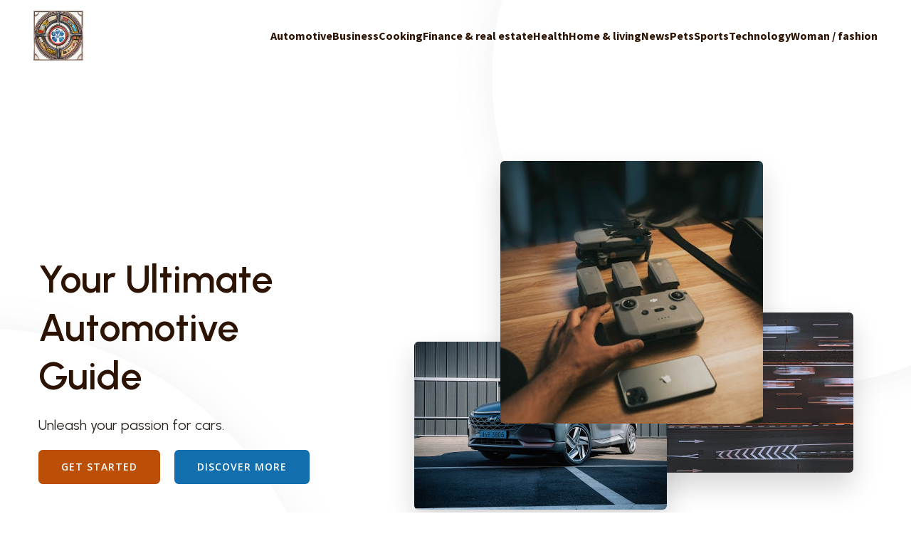

--- FILE ---
content_type: text/html; charset=UTF-8
request_url: https://guide4living.com/?pid=9POAU55DB
body_size: 36296
content:
<!DOCTYPE html>
<html lang="en-GB" id="kubio">
<head>
	<meta charset="UTF-8" />
	<meta name="viewport" content="width=device-width, initial-scale=1" />
<meta name='robots' content='index, follow, max-image-preview:large, max-snippet:-1, max-video-preview:-1' />

	<!-- This site is optimized with the Yoast SEO plugin v26.8 - https://yoast.com/product/yoast-seo-wordpress/ -->
	<title>guide4living - The Art of Basics - guide4living.com</title>
	<link rel="canonical" href="https://guide4living.com/" />
	<meta property="og:locale" content="en_GB" />
	<meta property="og:type" content="website" />
	<meta property="og:title" content="guide4living - The Art of Basics - guide4living.com" />
	<meta property="og:url" content="https://guide4living.com/" />
	<meta property="og:site_name" content="The Art of Basics - guide4living.com" />
	<meta property="article:modified_time" content="2024-09-26T08:58:35+00:00" />
	<meta name="twitter:card" content="summary_large_image" />
	<script type="application/ld+json" class="yoast-schema-graph">{"@context":"https://schema.org","@graph":[{"@type":"WebPage","@id":"https://guide4living.com/","url":"https://guide4living.com/","name":"guide4living - The Art of Basics - guide4living.com","isPartOf":{"@id":"https://guide4living.com/#website"},"about":{"@id":"https://guide4living.com/#organization"},"datePublished":"2023-10-20T11:56:32+00:00","dateModified":"2024-09-26T08:58:35+00:00","breadcrumb":{"@id":"https://guide4living.com/#breadcrumb"},"inLanguage":"en-GB","potentialAction":[{"@type":"ReadAction","target":["https://guide4living.com/"]}]},{"@type":"BreadcrumbList","@id":"https://guide4living.com/#breadcrumb","itemListElement":[{"@type":"ListItem","position":1,"name":"Home"}]},{"@type":"WebSite","@id":"https://guide4living.com/#website","url":"https://guide4living.com/","name":"The Art of Basics - guide4living.com","description":"Guide4Living: Votre boussole pour vivre à l&#039;anglaise!","publisher":{"@id":"https://guide4living.com/#organization"},"potentialAction":[{"@type":"SearchAction","target":{"@type":"EntryPoint","urlTemplate":"https://guide4living.com/?s={search_term_string}"},"query-input":{"@type":"PropertyValueSpecification","valueRequired":true,"valueName":"search_term_string"}}],"inLanguage":"en-GB"},{"@type":"Organization","@id":"https://guide4living.com/#organization","name":"The Art of Basics - guide4living.com","url":"https://guide4living.com/","logo":{"@type":"ImageObject","inLanguage":"en-GB","@id":"https://guide4living.com/#/schema/logo/image/","url":"https://guide4living.com/wp-content/uploads/2024/09/Guide_4_Living.png","contentUrl":"https://guide4living.com/wp-content/uploads/2024/09/Guide_4_Living.png","width":1024,"height":1024,"caption":"The Art of Basics - guide4living.com"},"image":{"@id":"https://guide4living.com/#/schema/logo/image/"}}]}</script>
	<!-- / Yoast SEO plugin. -->


<title>guide4living - The Art of Basics - guide4living.com</title>
<link rel='dns-prefetch' href='//fonts.googleapis.com' />
<link href='https://fonts.gstatic.com' crossorigin rel='preconnect' />
<link rel="alternate" type="application/rss+xml" title="The Art of Basics - guide4living.com &raquo; Feed" href="https://guide4living.com/feed" />
<link rel="alternate" type="application/rss+xml" title="The Art of Basics - guide4living.com &raquo; Comments Feed" href="https://guide4living.com/comments/feed" />
<link rel="alternate" title="oEmbed (JSON)" type="application/json+oembed" href="https://guide4living.com/wp-json/oembed/1.0/embed?url=https%3A%2F%2Fguide4living.com%2F" />
<link rel="alternate" title="oEmbed (XML)" type="text/xml+oembed" href="https://guide4living.com/wp-json/oembed/1.0/embed?url=https%3A%2F%2Fguide4living.com%2F&#038;format=xml" />
					<script>
						(function(){
							var docEL = document.documentElement;
							var style = docEL.style;
							if (!("backgroundAttachment" in style)) return false;
							var oldValue = style.backgroundAttachment;
							style.backgroundAttachment = "fixed";
							var isSupported = (style.backgroundAttachment === "fixed");
							style.backgroundAttachment = oldValue;

							if(navigator.userAgent.toLowerCase().indexOf('mac') !== -1 && navigator.maxTouchPoints){
								isSupported = false;
							}

							if(!isSupported){
								console.warn('Kubio - Browser does not support attachment fix');
								document.documentElement.classList.add('kubio-attachment-fixed-support-fallback');
							}
						})()
					</script>

				<style id='wp-img-auto-sizes-contain-inline-css' type='text/css'>
img:is([sizes=auto i],[sizes^="auto," i]){contain-intrinsic-size:3000px 1500px}
/*# sourceURL=wp-img-auto-sizes-contain-inline-css */
</style>
<link rel='stylesheet' id='kubio-block-library-css' href='https://guide4living.com/wp-content/plugins/kubio-pro/build/block-library/style.css?ver=1727334744' type='text/css' media='all' />
<style id='kubio-block-library-inline-css' type='text/css'>
.kubio-shape-circles{background-image:url('https://guide4living.com/wp-content/plugins/kubio-pro/lib/shapes/header-shapes/circles.png')}.kubio-shape-10degree-stripes{background-image:url('https://guide4living.com/wp-content/plugins/kubio-pro/lib/shapes/header-shapes/10degree-stripes.png')}.kubio-shape-rounded-squares-blue{background-image:url('https://guide4living.com/wp-content/plugins/kubio-pro/lib/shapes/header-shapes/rounded-squares-blue.png')}.kubio-shape-many-rounded-squares-blue{background-image:url('https://guide4living.com/wp-content/plugins/kubio-pro/lib/shapes/header-shapes/many-rounded-squares-blue.png')}.kubio-shape-two-circles{background-image:url('https://guide4living.com/wp-content/plugins/kubio-pro/lib/shapes/header-shapes/two-circles.png')}.kubio-shape-circles-2{background-image:url('https://guide4living.com/wp-content/plugins/kubio-pro/lib/shapes/header-shapes/circles-2.png')}.kubio-shape-circles-3{background-image:url('https://guide4living.com/wp-content/plugins/kubio-pro/lib/shapes/header-shapes/circles-3.png')}.kubio-shape-circles-gradient{background-image:url('https://guide4living.com/wp-content/plugins/kubio-pro/lib/shapes/header-shapes/circles-gradient.png')}.kubio-shape-circles-white-gradient{background-image:url('https://guide4living.com/wp-content/plugins/kubio-pro/lib/shapes/header-shapes/circles-white-gradient.png')}.kubio-shape-waves{background-image:url('https://guide4living.com/wp-content/plugins/kubio-pro/lib/shapes/header-shapes/waves.png')}.kubio-shape-waves-inverted{background-image:url('https://guide4living.com/wp-content/plugins/kubio-pro/lib/shapes/header-shapes/waves-inverted.png')}.kubio-shape-dots{background-image:url('https://guide4living.com/wp-content/plugins/kubio-pro/lib/shapes/header-shapes/dots.png')}.kubio-shape-left-tilted-lines{background-image:url('https://guide4living.com/wp-content/plugins/kubio-pro/lib/shapes/header-shapes/left-tilted-lines.png')}.kubio-shape-right-tilted-lines{background-image:url('https://guide4living.com/wp-content/plugins/kubio-pro/lib/shapes/header-shapes/right-tilted-lines.png')}.kubio-shape-right-tilted-strips{background-image:url('https://guide4living.com/wp-content/plugins/kubio-pro/lib/shapes/header-shapes/right-tilted-strips.png')}.kubio-shape-doodle{background-image:url('https://guide4living.com/wp-content/plugins/kubio-pro/lib/shapes/header-shapes/doodle.png')}.kubio-shape-falling-stars{background-image:url('https://guide4living.com/wp-content/plugins/kubio-pro/lib/shapes/header-shapes/falling-stars.png')}.kubio-shape-grain{background-image:url('https://guide4living.com/wp-content/plugins/kubio-pro/lib/shapes/header-shapes/grain.png')}.kubio-shape-poly1{background-image:url('https://guide4living.com/wp-content/plugins/kubio-pro/lib/shapes/header-shapes/poly1.png')}.kubio-shape-poly2{background-image:url('https://guide4living.com/wp-content/plugins/kubio-pro/lib/shapes/header-shapes/poly2.png')}.kubio-shape-wavy-lines{background-image:url('https://guide4living.com/wp-content/plugins/kubio-pro/lib/shapes/header-shapes/wavy-lines.png')}

:root { --kubio-color-1:187,79,7;--kubio-color-2:19,110,174;--kubio-color-3:159,68,35;--kubio-color-4:57,111,137;--kubio-color-5:246,251,254;--kubio-color-6:44,19,2;--kubio-color-1-variant-1:186,153,131;--kubio-color-1-variant-2:186,116,69;--kubio-color-1-variant-3:187,79,7;--kubio-color-1-variant-4:101,43,3;--kubio-color-1-variant-5:16,7,1;--kubio-color-2-variant-1:134,157,173;--kubio-color-2-variant-2:77,133,173;--kubio-color-2-variant-3:19,110,174;--kubio-color-2-variant-4:9,56,88;--kubio-color-2-variant-5:0,2,3;--kubio-color-3-variant-1:158,145,140;--kubio-color-3-variant-2:243,104,53;--kubio-color-3-variant-3:158,106,88;--kubio-color-3-variant-4:159,68,35;--kubio-color-3-variant-5:73,31,16;--kubio-color-4-variant-1:92,179,221;--kubio-color-4-variant-2:102,125,136;--kubio-color-4-variant-3:57,111,137;--kubio-color-4-variant-4:11,96,136;--kubio-color-4-variant-5:21,42,51;--kubio-color-5-variant-1:246,251,254;--kubio-color-5-variant-2:161,219,253;--kubio-color-5-variant-3:163,166,168;--kubio-color-5-variant-4:76,187,253;--kubio-color-5-variant-5:81,83,83;--kubio-color-6-variant-1:213,92,9;--kubio-color-6-variant-2:128,55,5;--kubio-color-6-variant-3:43,36,31;--kubio-color-6-variant-4:43,27,16;--kubio-color-6-variant-5:44,19,2 } .has-kubio-color-1-color{color:rgb(var(--kubio-color-1))} .has-kubio-color-1-background-color{background-color:rgb(var(--kubio-color-1))} [data-kubio] .has-kubio-color-1-color{color:rgb(var(--kubio-color-1))} [data-kubio] .has-kubio-color-1-background-color{background-color:rgb(var(--kubio-color-1))} .has-kubio-color-2-color{color:rgb(var(--kubio-color-2))} .has-kubio-color-2-background-color{background-color:rgb(var(--kubio-color-2))} [data-kubio] .has-kubio-color-2-color{color:rgb(var(--kubio-color-2))} [data-kubio] .has-kubio-color-2-background-color{background-color:rgb(var(--kubio-color-2))} .has-kubio-color-3-color{color:rgb(var(--kubio-color-3))} .has-kubio-color-3-background-color{background-color:rgb(var(--kubio-color-3))} [data-kubio] .has-kubio-color-3-color{color:rgb(var(--kubio-color-3))} [data-kubio] .has-kubio-color-3-background-color{background-color:rgb(var(--kubio-color-3))} .has-kubio-color-4-color{color:rgb(var(--kubio-color-4))} .has-kubio-color-4-background-color{background-color:rgb(var(--kubio-color-4))} [data-kubio] .has-kubio-color-4-color{color:rgb(var(--kubio-color-4))} [data-kubio] .has-kubio-color-4-background-color{background-color:rgb(var(--kubio-color-4))} .has-kubio-color-5-color{color:rgb(var(--kubio-color-5))} .has-kubio-color-5-background-color{background-color:rgb(var(--kubio-color-5))} [data-kubio] .has-kubio-color-5-color{color:rgb(var(--kubio-color-5))} [data-kubio] .has-kubio-color-5-background-color{background-color:rgb(var(--kubio-color-5))} .has-kubio-color-6-color{color:rgb(var(--kubio-color-6))} .has-kubio-color-6-background-color{background-color:rgb(var(--kubio-color-6))} [data-kubio] .has-kubio-color-6-color{color:rgb(var(--kubio-color-6))} [data-kubio] .has-kubio-color-6-background-color{background-color:rgb(var(--kubio-color-6))}



#kubio .style-WscHPngM4l-outer .wp-block-kubio-navigation-section__nav{animation-duration:0.5s;padding-top:0px;padding-bottom:0px;}#kubio .style-WscHPngM4l-outer .h-navigation_sticky.wp-block-kubio-navigation-section__nav{background-color:#ffffff;box-shadow:0px 19px 38px 0px rgba(0, 0, 0, 0.16) ;}#kubio .style-nQIg7ySt37--inner{text-align:center;height:auto;min-height:unset;}#kubio .style-nQIg7ySt37--container{height:auto;min-height:unset;}#kubio .style-6qjVXkpJvzk-container{align-items:center;justify-content:center;gap:10px;--kubio-gap-fallback:10px;text-decoration:none;}#kubio .style-6qjVXkpJvzk-container .kubio-logo-image{max-height:70px;}#kubio .style-6qjVXkpJvzk-image{max-height:70px;}#kubio .style-6qjVXkpJvzk-text{font-weight:600;font-size:20px;text-decoration:none;text-transform:uppercase;color:rgba(var(--kubio-color-6),1);}#kubio .h-navigation_sticky .style-6qjVXkpJvzk-text{color:#000000;}#kubio .style-1BoCNtNBM_Q-inner{text-align:center;height:auto;min-height:unset;}#kubio .style-1BoCNtNBM_Q-container{height:auto;min-height:unset;}#kubio .style-mBExrrQjmzi-inner{text-align:center;height:auto;min-height:unset;}#kubio .style-mBExrrQjmzi-container{height:auto;min-height:unset;}#kubio .style-jdfTEq4ekgF-outer.bordered-active-item > .kubio-menu > ul > li::before,#kubio .style-jdfTEq4ekgF-outer.bordered-active-item > .kubio-menu > ul > li::after{background-color:white;height:3px;}#kubio .style-jdfTEq4ekgF-outer.solid-active-item > .kubio-menu > ul > li::before,#kubio .style-jdfTEq4ekgF-outer.solid-active-item > .kubio-menu > ul > li::after{background-color:white;border-top-left-radius:0%;border-top-right-radius:0%;border-bottom-left-radius:0%;border-bottom-right-radius:0%;}#kubio .style-jdfTEq4ekgF-outer > .kubio-menu > ul{justify-content:flex-end;gap:15px;--kubio-gap-fallback:15px;}#kubio .style-jdfTEq4ekgF-outer > .kubio-menu  > ul > li > a{font-weight:700;font-size:16px;text-decoration:none;text-transform:none;color:rgba(var(--kubio-color-6),1);padding-top:10px;padding-bottom:10px;}#kubio .style-jdfTEq4ekgF-outer > .kubio-menu  > ul > li > a:hover,#kubio .style-jdfTEq4ekgF-outer > .kubio-menu > ul > li > a.hover{color:rgba(var(--kubio-color-1),1);}#kubio .style-jdfTEq4ekgF-outer > .kubio-menu > ul > li.current-menu-item > a,#kubio .style-jdfTEq4ekgF-outer > .kubio-menu > ul > li.current_page_item > a{color:rgba(var(--kubio-color-1),1);}#kubio .style-jdfTEq4ekgF-outer > .kubio-menu  > ul > li > a > svg{padding-left:5px;padding-right:5px;}#kubio .style-jdfTEq4ekgF-outer > .kubio-menu  li > ul{background-color:#ffffff;margin-left:5px;margin-right:5px;}#kubio .style-jdfTEq4ekgF-outer > .kubio-menu  li > ul > li> a{font-size:14px;text-decoration:none;color:#6B7C93;padding-top:10px;padding-bottom:10px;padding-left:20px;padding-right:20px;border-bottom-color:rgba(128,128,128,.2);border-bottom-width:1px;border-bottom-style:solid;}#kubio .style-jdfTEq4ekgF-outer > .kubio-menu  li > ul > li > a:hover,#kubio .style-jdfTEq4ekgF-outer > .kubio-menu  li > ul > li > a.hover{background-color:#F8F8F8;}#kubio .style-jdfTEq4ekgF-outer > .kubio-menu > ul > li > ul{margin-top:0px;}#kubio .style-jdfTEq4ekgF-outer > .kubio-menu > ul > li > ul:before{height:0px;width:100%;}#kubio .h-navigation_sticky .style-jdfTEq4ekgF-outer > .kubio-menu  > ul > li > a:hover,#kubio .h-navigation_sticky .style-jdfTEq4ekgF-outer > .kubio-menu > ul > li > a.hover{color:rgba(var(--kubio-color-2),1);}#kubio .h-navigation_sticky .style-jdfTEq4ekgF-outer > .kubio-menu > ul > li.current-menu-item > a,#kubio .h-navigation_sticky .style-jdfTEq4ekgF-outer > .kubio-menu > ul > li.current_page_item > a{color:rgba(var(--kubio-color-2),1);}#kubio .style-WQp1bhyoPzH-icon{background-color:rgba(0, 0, 0, 0.1);border-top-color:black;border-top-width:0px;border-top-style:solid;border-right-color:black;border-right-width:0px;border-right-style:solid;border-bottom-color:black;border-bottom-width:0px;border-bottom-style:solid;border-left-color:black;border-left-width:0px;border-left-style:solid;border-top-left-radius:100%;border-top-right-radius:100%;border-bottom-left-radius:100%;border-bottom-right-radius:100%;fill:white;padding-top:5px;padding-bottom:5px;padding-left:5px;padding-right:5px;width:24px;height:24px;min-width:24px;min-height:24px;}.style-WQp1bhyoPzH-offscreen{background-color:#222B34;width:300px !important;}.style-WQp1bhyoPzH-offscreenOverlay{background-color:rgba(0,0,0,0.5);}#kubio .style-xZ4oqzTRCxE-inner{text-align:center;height:auto;min-height:unset;}#kubio .style-xZ4oqzTRCxE-container{height:auto;min-height:unset;}#kubio .style-syfQWjf28YC-container{align-items:center;justify-content:center;gap:10px;--kubio-gap-fallback:10px;text-decoration:none;}#kubio .style-syfQWjf28YC-container .kubio-logo-image{max-height:70px;}#kubio .style-syfQWjf28YC-image{max-height:70px;}#kubio .style-syfQWjf28YC-text{text-decoration:none;color:#ffffff;}#kubio .h-navigation_sticky .style-syfQWjf28YC-text{color:#000000;}#kubio .style-y9SUy8U_LzJ-outer > .kubio-menu > ul{--kubio-accordion-menu-offset:10px;}#kubio .style-y9SUy8U_LzJ-outer > .kubio-menu  > ul > li > a{font-size:14px;text-decoration:none;color:white;padding-top:12px;padding-bottom:12px;padding-left:40px;border-top-color:#808080;border-right-color:#808080;border-bottom-color:#808080;border-bottom-width:1px;border-bottom-style:solid;border-left-color:#808080;}#kubio .style-y9SUy8U_LzJ-outer > .kubio-menu  > ul > li > a > svg{padding-left:20px;padding-right:20px;}#kubio .style-y9SUy8U_LzJ-outer > .kubio-menu  li > ul > li> a{font-size:14px;text-decoration:none;color:white;padding-top:12px;padding-bottom:12px;padding-left:40px;border-top-color:#808080;border-right-color:#808080;border-bottom-color:#808080;border-bottom-width:1px;border-bottom-style:solid;border-left-color:#808080;}#kubio .style-y9SUy8U_LzJ-outer > .kubio-menu  li > ul > li > a > svg{padding-left:20px;padding-right:20px;}#kubio .style-AvlXE0Ub2oj-inner{text-align:center;height:auto;min-height:unset;}#kubio .style-AvlXE0Ub2oj-container{height:auto;min-height:unset;}#kubio .style-K7YaPIbgg_f-outer{height:auto;min-height:unset;background-color:unset;background-image:none;padding-top:100px;padding-bottom:100px;}#kubio .style-MTHkiYVqORq-inner{text-align:left;height:auto;min-height:unset;}#kubio .style-MTHkiYVqORq-container{height:auto;min-height:unset;}#kubio .wp-block.wp-block-kubio-heading__text.style-yEiMQ-vt89P-text{font-weight:600;font-size:3.4em;}#kubio .wp-block.wp-block-kubio-heading__text.style-yEiMQ-vt89P-text .text-wrapper-fancy svg path{stroke:#000000;stroke-linejoin:initial;stroke-linecap:initial;stroke-width:8px;}#kubio .style-vrXZjeLuQrn-outer a.style-vrXZjeLuQrn-link{text-align:center;background-color:rgba(var(--kubio-color-1),1);font-family:Open Sans,Helvetica, Arial, Sans-Serif, serif;font-weight:600;font-size:14px;line-height:1;letter-spacing:1px;text-decoration:none;text-transform:uppercase;color:#fff;border-top-color:rgba(var(--kubio-color-1),1);border-top-width:2px;border-top-style:solid;border-right-color:rgba(var(--kubio-color-1),1);border-right-width:2px;border-right-style:solid;border-bottom-color:rgba(var(--kubio-color-1),1);border-bottom-width:2px;border-bottom-style:solid;border-left-color:rgba(var(--kubio-color-1),1);border-left-width:2px;border-left-style:solid;border-top-left-radius:6px;border-top-right-radius:6px;border-bottom-left-radius:6px;border-bottom-right-radius:6px;padding-top:15px;padding-bottom:15px;padding-left:30px;padding-right:30px;justify-content:center;}#kubio .style-vrXZjeLuQrn-outer a.style-vrXZjeLuQrn-link:hover{background-color:rgba(var(--kubio-color-1-variant-4),1);border-top-color:rgba(var(--kubio-color-1-variant-4),1);border-right-color:rgba(var(--kubio-color-1-variant-4),1);border-bottom-color:rgba(var(--kubio-color-1-variant-4),1);border-left-color:rgba(var(--kubio-color-1-variant-4),1);}#kubio a.style-vrXZjeLuQrn-link .style-vrXZjeLuQrn-icon{width:14px;height:14px;min-width:14px;min-height:14px;margin-left:0px;margin-right:10px;}#kubio .style-vLFfix817lp-outer a.style-vLFfix817lp-link{text-align:center;background-color:rgba(var(--kubio-color-2),1);font-family:Open Sans,Helvetica, Arial, Sans-Serif, serif;font-weight:600;font-size:14px;line-height:1;letter-spacing:1px;text-decoration:none;text-transform:uppercase;color:#fff;border-top-color:rgba(var(--kubio-color-2),1);border-top-width:2px;border-top-style:solid;border-right-color:rgba(var(--kubio-color-2),1);border-right-width:2px;border-right-style:solid;border-bottom-color:rgba(var(--kubio-color-2),1);border-bottom-width:2px;border-bottom-style:solid;border-left-color:rgba(var(--kubio-color-2),1);border-left-width:2px;border-left-style:solid;border-top-left-radius:6px;border-top-right-radius:6px;border-bottom-left-radius:6px;border-bottom-right-radius:6px;padding-top:15px;padding-bottom:15px;padding-left:30px;padding-right:30px;justify-content:center;}#kubio .style-vLFfix817lp-outer a.style-vLFfix817lp-link:hover{background-color:rgba(var(--kubio-color-1-variant-4),1);border-top-color:rgba(var(--kubio-color-1-variant-4),1);border-right-color:rgba(var(--kubio-color-1-variant-4),1);border-bottom-color:rgba(var(--kubio-color-1-variant-4),1);border-left-color:rgba(var(--kubio-color-1-variant-4),1);}#kubio a.style-vLFfix817lp-link .style-vLFfix817lp-icon{width:14px;height:14px;min-width:14px;min-height:14px;margin-left:0px;margin-right:10px;}#kubio .style-UvwjFSvrdqS-inner{text-align:center;height:auto;min-height:unset;}#kubio .style-UvwjFSvrdqS-container{height:auto;min-height:unset;}#kubio .style-TGESXEtry92-inside{padding-top:90%;}#kubio .style-TGESXEtry92-outer img{box-shadow:0px 19px 38px 0px rgba(0, 0, 0, 0.16) ;transition-duration:0.5s;}#kubio .style-TGESXEtry92-outer img:hover{box-shadow:0px 3px 5px 0px rgba(0, 0, 0, 0.15) ;}#kubio .style-TGESXEtry92-outer .style-yo9T0xw-nrb-outer{transform:rotate(0deg);width:47.533668%;top:37.484603%;left:46.522674%;z-index:1;position:absolute;height:auto;}#kubio .style-TGESXEtry92-outer .style-yo9T0xw-nrb-image{opacity:1;border-top-left-radius:6px;border-top-right-radius:6px;border-bottom-left-radius:6px;border-bottom-right-radius:6px;0:;}#kubio .style-TGESXEtry92-outer .style-yo9T0xw-nrb-caption{margin-top:10px;}#kubio .style-TGESXEtry92-outer .style-yo9T0xw-nrb-frameImage{z-index:-1;transform:translateX(10%) translateY(10%);transform-origin:center center 0px;height:100%;width:100%;background-color:rgba(var(--kubio-color-2),1);border-top-color:rgba(var(--kubio-color-2),1);border-top-width:10px;border-top-style:none;border-right-color:rgba(var(--kubio-color-2),1);border-right-width:10px;border-right-style:none;border-bottom-color:rgba(var(--kubio-color-2),1);border-bottom-width:10px;border-bottom-style:none;border-left-color:rgba(var(--kubio-color-2),1);border-left-width:10px;border-left-style:none;border-top-left-radius:6px;border-top-right-radius:6px;border-bottom-left-radius:6px;border-bottom-right-radius:6px;}#kubio .style-TGESXEtry92-outer .style-yo9T0xw-nrb-overlay{border-top-left-radius:6px;border-top-right-radius:6px;border-bottom-left-radius:6px;border-bottom-right-radius:6px;}#kubio .style-TGESXEtry92-outer .style-UULk2oiaLLu-outer{transform:rotate(0deg);width:52.050436%;top:4.030529%;left:24.082716%;z-index:3;position:absolute;height:auto;}#kubio .style-TGESXEtry92-outer .style-UULk2oiaLLu-image{opacity:1;border-top-left-radius:6px;border-top-right-radius:6px;border-bottom-left-radius:6px;border-bottom-right-radius:6px;0:;}#kubio .style-TGESXEtry92-outer .style-UULk2oiaLLu-caption{margin-top:10px;}#kubio .style-TGESXEtry92-outer .style-UULk2oiaLLu-frameImage{z-index:-1;transform:translateX(10%) translateY(10%);transform-origin:center center 0px;height:100%;width:100%;background-color:rgba(var(--kubio-color-2),1);border-top-color:rgba(var(--kubio-color-2),1);border-top-width:10px;border-top-style:none;border-right-color:rgba(var(--kubio-color-2),1);border-right-width:10px;border-right-style:none;border-bottom-color:rgba(var(--kubio-color-2),1);border-bottom-width:10px;border-bottom-style:none;border-left-color:rgba(var(--kubio-color-2),1);border-left-width:10px;border-left-style:none;border-top-left-radius:6px;border-top-right-radius:6px;border-bottom-left-radius:6px;border-bottom-right-radius:6px;}#kubio .style-TGESXEtry92-outer .style-UULk2oiaLLu-overlay{border-top-left-radius:6px;border-top-right-radius:6px;border-bottom-left-radius:6px;border-bottom-right-radius:6px;}#kubio .style-TGESXEtry92-outer .style-o5VnKKVZwXQ-outer{transform:rotate(0deg);width:50%;top:43.866292%;left:7.066063%;z-index:2;position:absolute;height:auto;}#kubio .style-TGESXEtry92-outer .style-o5VnKKVZwXQ-image{opacity:1;border-top-left-radius:6px;border-top-right-radius:6px;border-bottom-left-radius:6px;border-bottom-right-radius:6px;0:;}#kubio .style-TGESXEtry92-outer .style-o5VnKKVZwXQ-caption{margin-top:10px;}#kubio .style-TGESXEtry92-outer .style-o5VnKKVZwXQ-frameImage{z-index:-1;transform:translateX(10%) translateY(10%);transform-origin:center center 0px;height:100%;width:100%;background-color:rgba(var(--kubio-color-2),1);border-top-color:rgba(var(--kubio-color-2),1);border-top-width:10px;border-top-style:none;border-right-color:rgba(var(--kubio-color-2),1);border-right-width:10px;border-right-style:none;border-bottom-color:rgba(var(--kubio-color-2),1);border-bottom-width:10px;border-bottom-style:none;border-left-color:rgba(var(--kubio-color-2),1);border-left-width:10px;border-left-style:none;border-top-left-radius:6px;border-top-right-radius:6px;border-bottom-left-radius:6px;border-bottom-right-radius:6px;}#kubio .style-TGESXEtry92-outer .style-o5VnKKVZwXQ-overlay{border-top-left-radius:6px;border-top-right-radius:6px;border-bottom-left-radius:6px;border-bottom-right-radius:6px;}#kubio .style-ivaMJLUQLqi-outer{height:auto;min-height:unset;padding-bottom:0px;}#kubio .style-ivaMJLUQLqi-inner{margin-top:-170px;}#kubio .style-YZ7wOcVqLPD-inner{text-align:center;height:auto;min-height:unset;background-color:rgba(var(--kubio-color-1),1);border-top-left-radius:5px;border-top-right-radius:5px;border-bottom-left-radius:5px;border-bottom-right-radius:5px;}#kubio .style-YZ7wOcVqLPD-inner,#kubio .style-YZ7wOcVqLPD-inner [data-kubio]:not(h1):not(h2):not(h3):not(h4):not(h5):not(h6),#kubio .style-YZ7wOcVqLPD-inner p,#kubio .style-YZ7wOcVqLPD-inner p[data-kubio]{color:rgba(var(--kubio-color-5),1);}#kubio .style-YZ7wOcVqLPD-inner h1,#kubio .style-YZ7wOcVqLPD-inner h1[data-kubio]{color:rgba(var(--kubio-color-5),1);}#kubio .style-YZ7wOcVqLPD-inner h2,#kubio .style-YZ7wOcVqLPD-inner h2[data-kubio]{color:rgba(var(--kubio-color-5),1);}#kubio .style-YZ7wOcVqLPD-inner h3,#kubio .style-YZ7wOcVqLPD-inner h3[data-kubio]{color:rgba(var(--kubio-color-5),1);}#kubio .style-YZ7wOcVqLPD-inner h4,#kubio .style-YZ7wOcVqLPD-inner h4[data-kubio]{color:rgba(var(--kubio-color-5),1);}#kubio .style-YZ7wOcVqLPD-inner h5,#kubio .style-YZ7wOcVqLPD-inner h5[data-kubio]{color:rgba(var(--kubio-color-5),1);}#kubio .style-YZ7wOcVqLPD-inner h6,#kubio .style-YZ7wOcVqLPD-inner h6[data-kubio]{color:rgba(var(--kubio-color-5),1);}#kubio .style-YZ7wOcVqLPD-inner a,#kubio .style-YZ7wOcVqLPD-inner a[data-kubio]{color:rgba(var(--kubio-color-5),1);}#kubio .style-YZ7wOcVqLPD-container{height:auto;min-height:unset;}#kubio .style-AjG3zbWNZ1v-outer{margin-top:-70px;box-shadow:none;}#kubio .style-AjG3zbWNZ1v-inner{fill:rgba(var(--kubio-color-1),1);width:40px;height:40px;border-top-color:rgba(var(--kubio-color-1),1);border-top-width:2px;border-top-style:solid;border-right-color:rgba(var(--kubio-color-1),1);border-right-width:2px;border-right-style:solid;border-bottom-color:rgba(var(--kubio-color-1),1);border-bottom-width:2px;border-bottom-style:solid;border-left-color:rgba(var(--kubio-color-1),1);border-left-width:2px;border-left-style:solid;border-top-left-radius:300px;border-top-right-radius:300px;border-bottom-left-radius:300px;border-bottom-right-radius:300px;padding-top:20px;padding-bottom:20px;padding-left:20px;padding-right:20px;background-color:rgba(var(--kubio-color-5),1);box-shadow:none;}#kubio .style-AjG3zbWNZ1v-inner:hover{fill:rgba(var(--kubio-color-1-variant-4),1);}#kubio .wp-block.wp-block-kubio-heading__text.style--1sPr0VqEko-text .text-wrapper-fancy svg path{stroke:#000000;stroke-linejoin:initial;stroke-linecap:initial;stroke-width:8px;}#kubio p.wp-block.wp-block-kubio-text__text.style-Vs8b7wqrewd-text{line-height:1.5;}#kubio .style-mRklzBd6VpX-inner{text-align:left;}#kubio .style-mRklzBd6VpX-container{height:auto;min-height:unset;}#kubio .wp-block.wp-block-kubio-heading__text.style-Ahkg6IyAbY3-text{padding-bottom:40px;}#kubio .wp-block.wp-block-kubio-heading__text.style-Ahkg6IyAbY3-text .text-wrapper-fancy svg path{stroke:#000000;stroke-linejoin:initial;stroke-linecap:initial;stroke-width:8px;}#kubio .style-mbHvjcI1bK_-outer a.style-mbHvjcI1bK_-link{text-align:center;background-color:rgba(var(--kubio-color-1),1);border-top-left-radius:6px;border-top-right-radius:6px;border-bottom-left-radius:6px;border-bottom-right-radius:6px;padding-top:15px;padding-bottom:15px;padding-left:30px;padding-right:30px;font-family:Urbanist,Helvetica, Arial, Sans-Serif, serif;font-size:14px;text-decoration:none;color:#fff;justify-content:center;}#kubio .style-mbHvjcI1bK_-outer a.style-mbHvjcI1bK_-link:hover{background-color:rgba(var(--kubio-color-1-variant-4),1);border-top-color:rgba(var(--kubio-color-1-variant-4),1);border-right-color:rgba(var(--kubio-color-1-variant-4),1);border-bottom-color:rgba(var(--kubio-color-1-variant-4),1);border-left-color:rgba(var(--kubio-color-1-variant-4),1);}#kubio a.style-mbHvjcI1bK_-link .style-mbHvjcI1bK_-icon{width:12px;height:12px;min-width:12px;min-height:12px;margin-left:10px;margin-right:0px;}#kubio .style-bzJwdeL_jp8-inner{text-align:left;}#kubio .style-bzJwdeL_jp8-container{height:auto;min-height:unset;}#kubio .wp-block.wp-block-kubio-heading__text.style-zSel1mcw4Gi-text .text-wrapper-fancy svg path{stroke:#000000;stroke-linejoin:initial;stroke-linecap:initial;stroke-width:8px;}#kubio .style-FCvd_BKde_t-outer{background-color:#eeeeee;background-image:none;}#kubio .style-lzzKSpTZ7p6-inner{text-align:left;padding-top:10%;padding-bottom:10%;padding-left:35%;padding-right:10%;}#kubio .style-lzzKSpTZ7p6-container{height:auto;min-height:unset;}#kubio .wp-block.wp-block-kubio-heading__text.style-AZFy6CxHc1G-text{font-weight:800;padding-bottom:30px;}#kubio .wp-block.wp-block-kubio-heading__text.style-AZFy6CxHc1G-text .text-wrapper-fancy svg path{stroke:#000000;stroke-linejoin:initial;stroke-linecap:initial;stroke-width:8px;}#kubio p.wp-block.wp-block-kubio-text__text.style-TXMTQogU_O8-text{color:rgba(var(--kubio-color-6),1);}#kubio .wp-block.wp-block-kubio-heading__text.style-d8JkcC7Bqm4-text .text-wrapper-fancy svg path{stroke:#000000;stroke-linejoin:initial;stroke-linecap:initial;stroke-width:8px;}#kubio .style-1LNP-FJvdhx-inner{text-align:left;border-top-left-radius:6px;border-top-right-radius:0px;border-bottom-left-radius:6px;border-bottom-right-radius:0px;background-image:url("https://guide4living.com/wp-content/uploads/2024/09/pexels-photo-4489749-1.jpeg");background-size:cover;background-position:50% 50%;background-attachment:scroll;background-repeat:no-repeat;min-height:550px;}#kubio .style-1LNP-FJvdhx-container{height:auto;min-height:unset;}#kubio .style-FcnsdTIV6hT-outer{background-color:unset;background-image:none;}#kubio .style-jgKAoD0yE8e-inner{text-align:left;border-top-right-radius:6px;border-bottom-right-radius:6px;background-image:url("https://guide4living.com/wp-content/uploads/2024/09/pexels-photo-28517518-1.jpeg");background-size:cover;background-position:50% 50%;background-attachment:scroll;background-repeat:no-repeat;min-height:550px;}#kubio .style-jgKAoD0yE8e-container{height:auto;min-height:unset;}#kubio .style-ghDS5uinsPy-inner{text-align:left;padding-top:10%;padding-bottom:10%;padding-left:10%;padding-right:35%;}#kubio .style-ghDS5uinsPy-container{height:auto;min-height:unset;}#kubio .wp-block.wp-block-kubio-heading__text.style-nlK8Q_7knQG-text{font-weight:800;padding-bottom:30px;}#kubio .wp-block.wp-block-kubio-heading__text.style-nlK8Q_7knQG-text .text-wrapper-fancy svg path{stroke:#000000;stroke-linejoin:initial;stroke-linecap:initial;stroke-width:8px;}#kubio p.wp-block.wp-block-kubio-text__text.style-uLvGbg4ycGe-text{color:rgba(var(--kubio-color-6),1);}#kubio .wp-block.wp-block-kubio-heading__text.style-ZcU8DlUTFfb-text .text-wrapper-fancy svg path{stroke:#000000;stroke-linejoin:initial;stroke-linecap:initial;stroke-width:8px;}#kubio .style-Imc6vheZLwR-outer{height:auto;min-height:unset;background-image:url("https://guide4living.com/wp-content/uploads/2024/09/pexels-photo-6109670-1.jpeg");background-size:cover;background-position:center center;background-attachment:scroll;background-repeat:no-repeat;}#kubio .style-GwJb2BZny1n-inner{text-align:center;height:auto;min-height:unset;}#kubio .style-GwJb2BZny1n-container{height:auto;min-height:unset;}#kubio .wp-block.wp-block-kubio-heading__text.style-Bpj_kaCXntz-text .text-wrapper-fancy svg path{stroke:#000000;stroke-linejoin:initial;stroke-linecap:initial;stroke-width:8px;}#kubio .style-zjvNVVkF8-q-inner{text-align:center;height:auto;min-height:unset;border-top-color:rgba(var(--kubio-color-6),1);border-top-width:0px;border-top-style:solid;border-right-color:rgba(var(--kubio-color-5-variant-2),1);border-right-width:1px;border-right-style:solid;border-bottom-color:rgba(var(--kubio-color-6),1);border-bottom-width:0px;border-bottom-style:solid;border-left-color:rgba(var(--kubio-color-6),1);border-left-width:0px;border-left-style:solid;}#kubio .style-zjvNVVkF8-q-container{height:auto;min-height:unset;}#kubio .style-ZPc_B3vQ9rd-inner{fill:rgba(var(--kubio-color-1),1);width:50px;height:50px;}#kubio .wp-block.wp-block-kubio-heading__text.style-1C02k724ayg-text .text-wrapper-fancy svg path{stroke:#000000;stroke-linejoin:initial;stroke-linecap:initial;stroke-width:8px;}#kubio .style-iF1Q2l-bWlG-inner{text-align:center;height:auto;min-height:unset;}#kubio .style-iF1Q2l-bWlG-container{height:auto;min-height:unset;}#kubio .style--xJJdVY0JiK-inner{text-align:center;height:auto;min-height:unset;}#kubio .style--xJJdVY0JiK-container{height:auto;min-height:unset;}#kubio .style-v8TDeW8k8MZ-outer a.style-v8TDeW8k8MZ-link{border-top-color:rgba(var(--kubio-color-1),1);border-top-width:2px;border-top-style:solid;border-right-color:rgba(var(--kubio-color-1),1);border-right-width:2px;border-right-style:solid;border-bottom-color:rgba(var(--kubio-color-1),1);border-bottom-width:2px;border-bottom-style:solid;border-left-color:rgba(var(--kubio-color-1),1);border-left-width:2px;border-left-style:solid;border-top-left-radius:6px;border-top-right-radius:6px;border-bottom-left-radius:6px;border-bottom-right-radius:6px;padding-top:12px;padding-bottom:12px;padding-left:24px;padding-right:24px;font-family:Open Sans,Helvetica, Arial, Sans-Serif, serif;font-weight:600;font-size:12px;line-height:1;letter-spacing:1px;text-decoration:none;text-transform:uppercase;color:#fff;text-align:center;background-color:rgba(var(--kubio-color-1),1);justify-content:center;}#kubio .style-v8TDeW8k8MZ-outer a.style-v8TDeW8k8MZ-link:hover{border-top-color:rgba(var(--kubio-color-1-variant-4),1);border-right-color:rgba(var(--kubio-color-1-variant-4),1);border-bottom-color:rgba(var(--kubio-color-1-variant-4),1);border-left-color:rgba(var(--kubio-color-1-variant-4),1);background-color:rgba(var(--kubio-color-1-variant-4),1);}#kubio a.style-v8TDeW8k8MZ-link .style-v8TDeW8k8MZ-icon{width:12px;height:12px;min-width:12px;min-height:12px;margin-left:0px;margin-right:10px;}#kubio .style-AghABu96srx-outer{height:auto;min-height:unset;background-color:rgba(var(--kubio-color-6),1);}#kubio .style-DIjZcKwJzZU-inner{text-align:center;min-height:250px;background-color:rgba(var(--kubio-color-5),1);border-top-left-radius:6px;border-top-right-radius:6px;border-bottom-left-radius:6px;border-bottom-right-radius:6px;box-shadow:0px 19px 38px 0px rgba(0, 0, 0, 0.16) ;}#kubio .style-DIjZcKwJzZU-container{height:auto;min-height:unset;}#kubio .style-LFsMzQT93ce-inner{fill:rgba(var(--kubio-color-1),1);padding-bottom:20px;width:50px;height:50px;min-width:50px;min-height:50px;}#kubio .style-LFsMzQT93ce-inner:hover{background-color:rgba(45, 45, 134, 0);}#kubio .wp-block.wp-block-kubio-heading__text.style-Wyf3zQHpxE0-text{color:rgba(var(--kubio-color-1),1);}#kubio .wp-block.wp-block-kubio-heading__text.style-Wyf3zQHpxE0-text .text-wrapper-fancy svg path{stroke:#000000;stroke-linejoin:initial;stroke-linecap:initial;stroke-width:8px;}#kubio p.wp-block.wp-block-kubio-text__text.style-KXF_rly8Puw-text{font-size:3.5em;}#kubio .wp-block.wp-block-kubio-heading__text.style-5DlcXzmTPTQ-text{color:rgba(var(--kubio-color-1),1);}#kubio .wp-block.wp-block-kubio-heading__text.style-5DlcXzmTPTQ-text .text-wrapper-fancy svg path{stroke:#000000;stroke-linejoin:initial;stroke-linecap:initial;stroke-width:8px;}#kubio .wp-block.wp-block-kubio-heading__text.style-ge87BmJiw6P-text{color:rgba(var(--kubio-color-1),1);}#kubio .wp-block.wp-block-kubio-heading__text.style-ge87BmJiw6P-text .text-wrapper-fancy svg path{stroke:#000000;stroke-linejoin:initial;stroke-linecap:initial;stroke-width:8px;}#kubio .style-16wuFmoFNfG-inner{text-align:left;}#kubio .style-16wuFmoFNfG-container{height:auto;min-height:unset;}#kubio .wp-block.wp-block-kubio-heading__text.style-RlDIvMp8UkB-text .text-wrapper-fancy svg path{stroke:#000000;stroke-linejoin:initial;stroke-linecap:initial;stroke-width:8px;}#kubio .style-9a1XTOhDBMS-inner{text-align:center;}#kubio .style-9a1XTOhDBMS-container{height:auto;min-height:unset;}#kubio .style-1lb-divYxwQ-outer a.style-1lb-divYxwQ-link{text-align:center;background-color:rgba(var(--kubio-color-1),1);font-weight:600;font-size:12px;line-height:1;letter-spacing:1px;text-decoration:none;text-transform:uppercase;color:#fff;border-top-color:rgba(var(--kubio-color-1),1);border-top-width:2px;border-top-style:solid;border-right-color:rgba(var(--kubio-color-1),1);border-right-width:2px;border-right-style:solid;border-bottom-color:rgba(var(--kubio-color-1),1);border-bottom-width:2px;border-bottom-style:solid;border-left-color:rgba(var(--kubio-color-1),1);border-left-width:2px;border-left-style:solid;border-top-left-radius:5px;border-top-right-radius:5px;border-bottom-left-radius:5px;border-bottom-right-radius:5px;padding-top:12px;padding-bottom:12px;padding-left:24px;padding-right:24px;justify-content:center;}#kubio .style-1lb-divYxwQ-outer a.style-1lb-divYxwQ-link:hover{background-color:rgba(var(--kubio-color-1-variant-4),1);border-top-color:rgba(var(--kubio-color-1-variant-4),1);border-right-color:rgba(var(--kubio-color-1-variant-4),1);border-bottom-color:rgba(var(--kubio-color-1-variant-4),1);border-left-color:rgba(var(--kubio-color-1-variant-4),1);}#kubio a.style-1lb-divYxwQ-link .style-1lb-divYxwQ-icon{width:12px;height:12px;min-width:12px;min-height:12px;margin-left:10px;margin-right:0px;}#kubio .style-9LxEHuJbMEu-inner{text-align:left;}#kubio .style-9LxEHuJbMEu-container{height:auto;min-height:unset;}#kubio .style-496db2qSOpx-image{border-top-left-radius:6px;border-top-right-radius:6px;border-bottom-left-radius:6px;border-bottom-right-radius:6px;}#kubio .style-496db2qSOpx-frameImage{border-top-left-radius:6px;border-top-right-radius:6px;border-bottom-left-radius:6px;border-bottom-right-radius:6px;}#kubio .style-496db2qSOpx-overlay{border-top-left-radius:6px;border-top-right-radius:6px;border-bottom-left-radius:6px;border-bottom-right-radius:6px;}#kubio .style-vsDuMdfz1v4-inner{text-align:left;}#kubio .style-vsDuMdfz1v4-container{height:auto;min-height:unset;}#kubio .wp-block.wp-block-kubio-heading__text.style-w7DaeHxTJmw-text .text-wrapper-fancy svg path{stroke:#000000;stroke-linejoin:initial;stroke-linecap:initial;stroke-width:8px;}#kubio .style-ueQjlYSLcey-inner{text-align:right;padding-left:30px;}#kubio .style-ueQjlYSLcey-container{height:auto;min-height:unset;}#kubio .style-KU1sSVhCWeP-inner{fill:rgba(var(--kubio-color-1),1);width:30px;height:30px;min-width:30px;min-height:30px;}#kubio .style-KU1sSVhCWeP-inner:hover{fill:rgba(var(--kubio-color-6),1);}#kubio .style-epbg-rVmG0T-outer{background-color:rgba(var(--kubio-color-1),1);background-image:none;margin-top:20px;margin-bottom:20px;margin-left:20px;margin-right:20px;border-top-left-radius:6px;border-top-right-radius:6px;border-bottom-left-radius:6px;border-bottom-right-radius:6px;padding-bottom:120px;}#kubio .style-s8n5XWw4Zo0-inner{text-align:center;}#kubio .style-s8n5XWw4Zo0-container{height:auto;min-height:unset;}#kubio .wp-block.wp-block-kubio-heading__text.style-eQ3UdGMPsnF-text{color:rgba(var(--kubio-color-1-variant-5),1);}#kubio .wp-block.wp-block-kubio-heading__text.style-eQ3UdGMPsnF-text .text-wrapper-fancy svg path{stroke:#000000;stroke-linejoin:initial;stroke-linecap:initial;stroke-width:8px;}#kubio .wp-block.wp-block-kubio-heading__text.style-Q6JqIdMNReS-text{font-weight:700;font-size:3em;color:rgba(var(--kubio-color-5),1);}#kubio .wp-block.wp-block-kubio-heading__text.style-Q6JqIdMNReS-text .text-wrapper-fancy svg path{stroke:#000000;stroke-linejoin:initial;stroke-linecap:initial;stroke-width:8px;}#kubio p.wp-block.wp-block-kubio-text__text.style-44wutXdNmIA-text{color:rgba(var(--kubio-color-5),1);}#kubio .style-pTPaSdjdkqN-outer{padding-top:50px;}#kubio .style-VsdC4UjS2o7-outer a.style-VsdC4UjS2o7-link{text-align:center;background-color:rgba(var(--kubio-color-5),1);font-weight:400;font-size:15px;line-height:1;letter-spacing:0px;text-decoration:none;text-transform:none;color:rgba(var(--kubio-color-6),1);border-top-width:0px;border-top-style:none;border-right-width:0px;border-right-style:none;border-bottom-width:0px;border-bottom-style:none;border-left-width:0px;border-left-style:none;border-top-left-radius:600px;border-top-right-radius:600px;border-bottom-left-radius:600px;border-bottom-right-radius:600px;padding-top:15px;padding-bottom:15px;padding-left:32px;padding-right:32px;box-shadow:0px 19px 60px -10px rgba(0, 0, 0, 0.2) ;justify-content:center;}#kubio .style-VsdC4UjS2o7-outer a.style-VsdC4UjS2o7-link:hover{color:rgba(var(--kubio-color-1),1);box-shadow:0px 19px 30px -10px rgba(0, 0, 0, 0.2) ;}#kubio a.style-VsdC4UjS2o7-link .style-VsdC4UjS2o7-icon{width:18px;height:18px;min-width:18px;min-height:18px;margin-left:0px;margin-right:10px;}#kubio .style-EjKs-qUXmH-outer{height:auto;min-height:unset;}#kubio .style-vM1elVAIKE-inner{text-align:center;height:auto;min-height:unset;}#kubio .style-vM1elVAIKE-container{height:auto;min-height:unset;}#kubio .wp-block.wp-block-kubio-heading__text.style-BiGCvN77Sg-text .text-wrapper-fancy svg path{stroke:#000000;stroke-linejoin:initial;stroke-linecap:initial;stroke-width:8px;}#kubio .style-imGGcoOCP0a-inner{text-align:center;height:auto;min-height:unset;}#kubio .style-imGGcoOCP0a-container{height:auto;min-height:unset;}#kubio .style-xuVigaFOzSj-inner{text-align:center;height:auto;min-height:unset;border-top-color:rgb(238, 238, 238);border-top-width:1px;border-top-style:none;border-right-color:rgb(238, 238, 238);border-right-width:1px;border-right-style:none;border-bottom-color:rgb(238, 238, 238);border-bottom-width:1px;border-bottom-style:none;border-left-color:rgb(238, 238, 238);border-left-width:1px;border-left-style:none;border-top-left-radius:5px;border-top-right-radius:5px;border-bottom-left-radius:5px;border-bottom-right-radius:5px;box-shadow:none;padding-top:0px;padding-bottom:0px;padding-left:0px;padding-right:0px;}#kubio .style-xuVigaFOzSj-container{height:auto;min-height:unset;}#kubio .style-I81RCdlGEuv-container{background-color:rgba(var(--kubio-color-1),1);text-align:left;border-top-color:rgba(var(--kubio-color-5),1);border-top-width:0px;border-top-style:solid;border-right-color:rgba(var(--kubio-color-5),1);border-right-width:0px;border-right-style:solid;border-bottom-color:rgba(var(--kubio-color-5),1);border-bottom-width:0px;border-bottom-style:solid;border-left-color:rgba(var(--kubio-color-5),1);border-left-width:0px;border-left-style:solid;border-top-left-radius:0px;border-top-right-radius:0px;border-bottom-left-radius:0px;border-bottom-right-radius:0px;box-shadow:none;padding-top:0px;padding-bottom:0px;padding-left:0px;padding-right:0px;height:300px;}#kubio .style-I81RCdlGEuv-image{object-position:center center;object-fit:cover;}#kubio .style-qKwv-tOEF_I-container{margin-left:20px;margin-right:20px;}#kubio .style-auzmF3bXOLT-inner{text-align:left;height:auto;min-height:unset;margin-top:-50px;background-color:rgba(var(--kubio-color-5),1);border-top-left-radius:0px;border-top-right-radius:0px;border-bottom-left-radius:0px;border-bottom-right-radius:0px;box-shadow:0px 19px 38px 0px rgba(0, 0, 0, 0.16) ;}#kubio .style-auzmF3bXOLT-container{height:auto;min-height:unset;}#kubio p.wp-block.style-RNZnTVUHk7u-container,#kubio h1.wp-block.style-RNZnTVUHk7u-container,#kubio h2.wp-block.style-RNZnTVUHk7u-container,#kubio h3.wp-block.style-RNZnTVUHk7u-container,#kubio h4.wp-block.style-RNZnTVUHk7u-container,#kubio h5.wp-block.style-RNZnTVUHk7u-container,#kubio h6.wp-block.style-RNZnTVUHk7u-container{font-size:1.5em;}#kubio a.style-RNZnTVUHk7u-link{text-decoration:none;}#kubio .style-XqVdWZFnhDt-metaDataContainer a{font-size:14px;color:rgba(var(--kubio-color-5-variant-3),1);margin-right:5px;}#kubio .style-XqVdWZFnhDt-metaDataContainer .metadata-prefix{font-size:14px;color:rgba(var(--kubio-color-5-variant-5),1);}#kubio .style-XqVdWZFnhDt-metaDataContainer .metadata-suffix{font-size:14px;color:rgba(var(--kubio-color-5-variant-4),1);}#kubio .style-XqVdWZFnhDt-metaDataContainer .h-svg-icon{width:20px;height:20px;display:none;margin-right:5px;}#kubio .style-XqVdWZFnhDt-metaDataContainer .metadata-separator{padding-left:5px;padding-right:5px;}#kubio .style-vP0mYzy99sE-outer{padding-top:0px;padding-bottom:0px;background-color:rgba(var(--kubio-color-6),1);}#kubio .style-vP0mYzy99sE-outer a,#kubio .style-vP0mYzy99sE-outer a[data-kubio]{color:rgba(var(--kubio-color-1),1);}#kubio .style-vP0mYzy99sE-outer a:hover,#kubio .style-vP0mYzy99sE-outer a[data-kubio]:hover{color:rgba(var(--kubio-color-1-variant-2),1);}#kubio .style-vP0mYzy99sE-outer,#kubio .style-vP0mYzy99sE-outer [data-kubio]:not(h1):not(h2):not(h3):not(h4):not(h5):not(h6),#kubio .style-vP0mYzy99sE-outer p,#kubio .style-vP0mYzy99sE-outer p[data-kubio]{color:rgba(var(--kubio-color-5),1);}#kubio .style-nJpox2eRXHV-inner{text-align:left;}#kubio .style-nJpox2eRXHV-container{text-align:center;height:auto;min-height:unset;}#kubio .style-tF8kitdcL-outer p{color:rgba(var(--kubio-color-5),0.8);}#kubio .style-Cao85n5d2E-outer.bordered-active-item > .kubio-menu > ul > li::before,#kubio .style-Cao85n5d2E-outer.bordered-active-item > .kubio-menu > ul > li::after{background-color:rgba(var(--kubio-color-1),1);height:3px;}#kubio .style-Cao85n5d2E-outer.solid-active-item > .kubio-menu > ul > li::before,#kubio .style-Cao85n5d2E-outer.solid-active-item > .kubio-menu > ul > li::after{background-color:white;border-top-left-radius:0%;border-top-right-radius:0%;border-bottom-left-radius:0%;border-bottom-right-radius:0%;}#kubio .style-Cao85n5d2E-outer > .kubio-menu > ul{justify-content:flex-end;gap:40px;--kubio-gap-fallback:40px;}#kubio .style-Cao85n5d2E-outer > .kubio-menu  > ul > li > a{font-weight:400;font-size:16px;line-height:1.5em;letter-spacing:0px;text-decoration:none;text-transform:none;color:rgba(var(--kubio-color-5),0.8);padding-top:10px;padding-bottom:10px;padding-left:0px;padding-right:0px;}#kubio .style-Cao85n5d2E-outer > .kubio-menu  > ul > li > a > svg{padding-left:5px;padding-right:5px;}#kubio .style-Cao85n5d2E-outer > .kubio-menu  li > ul{background-color:#ffffff;margin-left:5px;margin-right:5px;box-shadow:0px 0px 5px 2px rgba(0, 0, 0, 0.04) ;}#kubio .style-Cao85n5d2E-outer > .kubio-menu  li > ul > li> a{font-size:14px;text-decoration:none;color:rgba(var(--kubio-color-6-variant-3),1);padding-top:10px;padding-bottom:10px;padding-left:20px;padding-right:20px;border-bottom-color:rgba(128,128,128,.2);border-bottom-width:1px;border-bottom-style:solid;background-color:rgb(255, 255, 255);}#kubio .style-Cao85n5d2E-outer > .kubio-menu  li > ul > li > a:hover,#kubio .style-Cao85n5d2E-outer > .kubio-menu  li > ul > li > a.hover{color:rgb(255, 255, 255);background-color:rgba(var(--kubio-color-1),1);}#kubio .style-Cao85n5d2E-outer > .kubio-menu li > ul > li.current-menu-item > a,#kubio .style-Cao85n5d2E-outer > .kubio-menu  li > ul > li.current_page_item > a{color:rgb(255, 255, 255);background-color:rgba(var(--kubio-color-1),1);}#kubio .style-Cao85n5d2E-outer > .kubio-menu > ul > li > ul{margin-top:0px;}#kubio .style-Cao85n5d2E-outer > .kubio-menu > ul > li > ul:before{height:0px;width:100%;}#kubio .style-local-5-container{flex:0 0 auto;ms-flex:0 0 auto;width:auto;max-width:100%;}#kubio .style-local-7-container{flex:1 1 0;ms-flex:1 1 0%;max-width:100%;}#kubio .style-local-8-container{flex:0 0 auto;ms-flex:0 0 auto;width:auto;max-width:100%;}#kubio .style-local-14-container{flex:0 0 auto;-ms-flex:0 0 auto;}#kubio .style-local-19-container{flex:0 0 auto;-ms-flex:0 0 auto;}#kubio .style-local-23-container{width:40%;flex:0 0 auto;-ms-flex:0 0 auto;}#kubio .style-local-29-container{width:60%;flex:0 0 auto;-ms-flex:0 0 auto;}#kubio .style-local-36-container{flex:0 0 auto;-ms-flex:0 0 auto;}#kubio .style-local-40-container{flex:0 0 auto;-ms-flex:0 0 auto;}#kubio .style-local-44-container{flex:0 0 auto;-ms-flex:0 0 auto;}#kubio .style-local-50-container{width:45%;flex:0 0 auto;-ms-flex:0 0 auto;}#kubio .style-local-54-container{width:55%;flex:0 0 auto;-ms-flex:0 0 auto;}#kubio .style-local-59-container{width:50%;flex:0 0 auto;-ms-flex:0 0 auto;}#kubio .style-local-63-container{width:50%;flex:0 0 auto;-ms-flex:0 0 auto;}#kubio .style-local-66-container{width:50%;flex:0 0 auto;-ms-flex:0 0 auto;}#kubio .style-local-67-container{width:50%;flex:0 0 auto;-ms-flex:0 0 auto;}#kubio .style-local-73-container{width:80%;flex:0 0 auto;-ms-flex:0 0 auto;}#kubio .style-local-77-container{flex:0 0 auto;-ms-flex:0 0 auto;}#kubio .style-local-81-container{flex:0 0 auto;-ms-flex:0 0 auto;}#kubio .style-local-85-container{flex:0 0 auto;-ms-flex:0 0 auto;}#kubio .style-local-89-container{flex:0 0 auto;-ms-flex:0 0 auto;}#kubio .style-local-94-container{width:100%;flex:0 0 auto;-ms-flex:0 0 auto;}#kubio .style-local-99-container{flex:0 0 auto;-ms-flex:0 0 auto;}#kubio .style-local-103-container{flex:0 0 auto;-ms-flex:0 0 auto;}#kubio .style-local-107-container{flex:0 0 auto;-ms-flex:0 0 auto;}#kubio .style-local-111-container{flex:0 0 auto;-ms-flex:0 0 auto;}#kubio .style-local-117-container{flex:1 1 0;ms-flex:1 1 0%;max-width:100%;}#kubio .style-local-119-container{flex:0 0 auto;ms-flex:0 0 auto;width:auto;max-width:100%;}#kubio .style-local-123-container{flex:0 0 auto;-ms-flex:0 0 auto;}#kubio .style-local-126-container{flex:1 1 0;ms-flex:1 1 0%;max-width:100%;}#kubio .style-local-128-container{flex:0 0 auto;ms-flex:0 0 auto;width:auto;max-width:100%;}#kubio .style-local-130-container{flex:0 0 auto;-ms-flex:0 0 auto;}#kubio .style-local-133-container{flex:1 1 0;ms-flex:1 1 0%;max-width:100%;}#kubio .style-local-135-container{flex:0 0 auto;ms-flex:0 0 auto;width:auto;max-width:100%;}#kubio .style-local-137-container{flex:0 0 auto;-ms-flex:0 0 auto;}#kubio .style-local-140-container{flex:1 1 0;ms-flex:1 1 0%;max-width:100%;}#kubio .style-local-142-container{flex:0 0 auto;ms-flex:0 0 auto;width:auto;max-width:100%;}#kubio .style-local-146-container{width:70%;flex:0 0 auto;-ms-flex:0 0 auto;}#kubio .style-local-155-container{width:80%;flex:0 0 auto;-ms-flex:0 0 auto;}#kubio .style-local-158-container{width:100%;flex:0 0 auto;-ms-flex:0 0 auto;}#kubio .style-local-164-container{width:100%;flex:0 0 auto;-ms-flex:0 0 auto;}#kubio .style-local-171-container{width:100%;flex:0 0 auto;-ms-flex:0 0 auto;}#kubio .style-local-178-container{width:100%;flex:0 0 auto;-ms-flex:0 0 auto;}#kubio .style-local-185-container{width:100%;flex:0 0 auto;-ms-flex:0 0 auto;}#kubio .style-local-192-container{width:100%;flex:0 0 auto;-ms-flex:0 0 auto;}#kubio .style-local-199-container{width:100%;flex:0 0 auto;-ms-flex:0 0 auto;}#kubio .style-local-206-container{width:100%;flex:0 0 auto;-ms-flex:0 0 auto;}#kubio .style-local-213-container{width:100%;flex:0 0 auto;-ms-flex:0 0 auto;}#kubio .style-local-220-container{width:100%;flex:0 0 auto;-ms-flex:0 0 auto;}#kubio .style-local-227-container{width:100%;flex:0 0 auto;-ms-flex:0 0 auto;}#kubio .style-local-234-container{width:100%;flex:0 0 auto;-ms-flex:0 0 auto;}#kubio .style-local-241-container{width:100%;flex:0 0 auto;-ms-flex:0 0 auto;}#kubio .style-local-248-container{width:100%;flex:0 0 auto;-ms-flex:0 0 auto;}#kubio .style-local-255-container{width:100%;flex:0 0 auto;-ms-flex:0 0 auto;}#kubio .style-local-262-container{width:100%;flex:0 0 auto;-ms-flex:0 0 auto;}#kubio .style-local-269-container{width:100%;flex:0 0 auto;-ms-flex:0 0 auto;}#kubio .style-local-276-container{width:100%;flex:0 0 auto;-ms-flex:0 0 auto;}#kubio .style-local-283-container{width:100%;flex:0 0 auto;-ms-flex:0 0 auto;}#kubio .style-local-290-container{width:100%;flex:0 0 auto;-ms-flex:0 0 auto;}#kubio .style-local-297-container{width:100%;flex:0 0 auto;-ms-flex:0 0 auto;}#kubio .style-local-304-container{width:100%;flex:0 0 auto;-ms-flex:0 0 auto;}#kubio .style-local-311-container{width:100%;flex:0 0 auto;-ms-flex:0 0 auto;}#kubio .style-local-318-container{flex:0 0 auto;-ms-flex:0 0 auto;}#kubio .style-local-320-container{flex:0 0 auto;-ms-flex:0 0 auto;}body .style-YZ7wOcVqLPD-container > * > .h-y-container > *:not(:last-child){margin-bottom:10px;}body .style-YZ7wOcVqLPD-container > * > .h-y-container > *:not(:last-child){margin-bottom:10px;}body .style-YZ7wOcVqLPD-container > * > .h-y-container > *:not(:last-child){margin-bottom:10px;}body .style-mRklzBd6VpX-container > * > .h-y-container > *:not(:last-child){margin-bottom:0px;}body .style-DIjZcKwJzZU-container > * > .h-y-container > *:not(:last-child){margin-bottom:5px;}body .style-DIjZcKwJzZU-container > * > .h-y-container > *:not(:last-child){margin-bottom:5px;}body .style-DIjZcKwJzZU-container > * > .h-y-container > *:not(:last-child){margin-bottom:5px;}body .style-DIjZcKwJzZU-container > * > .h-y-container > *:not(:last-child){margin-bottom:5px;}body .style-auzmF3bXOLT-container > * > .h-y-container > *:not(:last-child){margin-bottom:5px;}body .style-auzmF3bXOLT-container > * > .h-y-container > *:not(:last-child){margin-bottom:5px;}body .style-auzmF3bXOLT-container > * > .h-y-container > *:not(:last-child){margin-bottom:5px;}body .style-auzmF3bXOLT-container > * > .h-y-container > *:not(:last-child){margin-bottom:5px;}body .style-auzmF3bXOLT-container > * > .h-y-container > *:not(:last-child){margin-bottom:5px;}body .style-auzmF3bXOLT-container > * > .h-y-container > *:not(:last-child){margin-bottom:5px;}body .style-auzmF3bXOLT-container > * > .h-y-container > *:not(:last-child){margin-bottom:5px;}body .style-auzmF3bXOLT-container > * > .h-y-container > *:not(:last-child){margin-bottom:5px;}body .style-auzmF3bXOLT-container > * > .h-y-container > *:not(:last-child){margin-bottom:5px;}body .style-auzmF3bXOLT-container > * > .h-y-container > *:not(:last-child){margin-bottom:5px;}body .style-auzmF3bXOLT-container > * > .h-y-container > *:not(:last-child){margin-bottom:5px;}body .style-auzmF3bXOLT-container > * > .h-y-container > *:not(:last-child){margin-bottom:5px;}body .style-auzmF3bXOLT-container > * > .h-y-container > *:not(:last-child){margin-bottom:5px;}body .style-auzmF3bXOLT-container > * > .h-y-container > *:not(:last-child){margin-bottom:5px;}body .style-auzmF3bXOLT-container > * > .h-y-container > *:not(:last-child){margin-bottom:5px;}body .style-auzmF3bXOLT-container > * > .h-y-container > *:not(:last-child){margin-bottom:5px;}body .style-auzmF3bXOLT-container > * > .h-y-container > *:not(:last-child){margin-bottom:5px;}body .style-auzmF3bXOLT-container > * > .h-y-container > *:not(:last-child){margin-bottom:5px;}body .style-auzmF3bXOLT-container > * > .h-y-container > *:not(:last-child){margin-bottom:5px;}body .style-auzmF3bXOLT-container > * > .h-y-container > *:not(:last-child){margin-bottom:5px;}body .style-auzmF3bXOLT-container > * > .h-y-container > *:not(:last-child){margin-bottom:5px;}body .style-auzmF3bXOLT-container > * > .h-y-container > *:not(:last-child){margin-bottom:5px;}.h-y-container > *:not(:last-child),.h-x-container-inner > *{margin-bottom:20px;}.h-x-container-inner,.h-column__content > .h-x-container > *:last-child,.h-y-container > .kubio-block-inserter{margin-bottom:-20px;}.h-x-container-inner{margin-left:-10px;margin-right:-10px;}.h-x-container-inner > *{padding-left:10px;padding-right:10px;}[data-kubio] a:not([class*=wp-block-button]),.with-kubio-global-style a:not([class*=wp-block-button]),a:not([class*=wp-block-button])[data-kubio],.wp-block-woocommerce-mini-cart-contents a:not([class*=wp-block-button]){font-family:Source Sans Pro,Helvetica, Arial, Sans-Serif, serif;font-weight:400;font-size:1em;line-height:1.5;text-decoration:none;color:#0000ff;}[data-kubio] a:not([class*=wp-block-button]):hover,.with-kubio-global-style a:not([class*=wp-block-button]):hover,a:not([class*=wp-block-button])[data-kubio]:hover,.wp-block-woocommerce-mini-cart-contents a:not([class*=wp-block-button]):hover{color:#0000ff;}[data-kubio] h1,.with-kubio-global-style h1,h1[data-kubio],.wp-block-woocommerce-mini-cart-contents h1{font-family:Urbanist,Helvetica, Arial, Sans-Serif, serif;font-weight:600;font-size:3.375em;line-height:1.26;text-transform:none;color:rgba(var(--kubio-color-6),1);}[data-kubio] h2,.with-kubio-global-style h2,h2[data-kubio],.wp-block-woocommerce-mini-cart-contents h2{font-family:Urbanist,Helvetica, Arial, Sans-Serif, serif;font-weight:600;font-size:2.5em;line-height:1.143;text-transform:none;color:rgba(var(--kubio-color-6),1);}[data-kubio] h3,.with-kubio-global-style h3,h3[data-kubio],.wp-block-woocommerce-mini-cart-contents h3{font-family:Urbanist,Helvetica, Arial, Sans-Serif, serif;font-weight:700;font-size:2em;line-height:1.25;text-transform:none;color:rgba(var(--kubio-color-6),1);}[data-kubio] h4,.with-kubio-global-style h4,h4[data-kubio],.wp-block-woocommerce-mini-cart-contents h4{font-family:Urbanist,Helvetica, Arial, Sans-Serif, serif;font-weight:600;font-size:1.5em;line-height:1.6;text-transform:none;color:rgba(var(--kubio-color-6),1);}[data-kubio] h5,.with-kubio-global-style h5,h5[data-kubio],.wp-block-woocommerce-mini-cart-contents h5{font-family:Urbanist,Helvetica, Arial, Sans-Serif, serif;font-weight:600;font-size:1.125em;line-height:1.55;text-transform:none;color:#000000;}[data-kubio] h6,.with-kubio-global-style h6,h6[data-kubio],.wp-block-woocommerce-mini-cart-contents h6{font-family:Urbanist,Helvetica, Arial, Sans-Serif, serif;font-weight:700;font-size:0.8em;line-height:1.6;letter-spacing:1px;text-transform:uppercase;color:rgba(var(--kubio-color-6),1);}[data-kubio],.with-kubio-global-style,[data-kubio] p,.with-kubio-global-style p,p[data-kubio],.wp-block-woocommerce-mini-cart-contents{font-family:Urbanist,Helvetica, Arial, Sans-Serif, serif;font-weight:400;font-size:16px;line-height:1.6;text-transform:none;color:rgba(var(--kubio-color-5-variant-5),1);}[data-kubio] .h-lead,.with-kubio-global-style .h-lead,.h-lead[data-kubio]{font-family:Urbanist,Helvetica, Arial, Sans-Serif, serif;font-weight:400;font-size:1.25em;line-height:1.5;text-transform:none;color:rgba(var(--kubio-color-6-variant-3),1);}div.h-section-global-spacing{padding-top:100px;padding-bottom:100px;}.h-global-transition,.h-global-transition-all,.h-global-transition-all *{transition-duration:1s;}[data-kubio] input[type='color'],[data-kubio] input[type='date'],[data-kubio] input[type='datetime'],[data-kubio] input[type='datetime-local'],[data-kubio] input[type='email'],[data-kubio] input[type='month'],[data-kubio] input[type='number'],[data-kubio] input[type='password'],[data-kubio] input[type='search'],[data-kubio] input[type='tel'],[data-kubio] input[type='text'],[data-kubio] input[type='url'],[data-kubio] input[type='week'],[data-kubio] input[type='time'],[data-kubio] input:not([type]),[data-kubio] textarea,[data-kubio] select{font-family:Syne,Helvetica, Arial, Sans-Serif, serif;font-weight:400;font-size:16px;line-height:1.6;text-transform:none;background-color:rgba(var(--kubio-color-5),1);border-top-color:rgba(var(--kubio-color-5-variant-2),1);border-top-width:1px;border-top-style:solid;border-right-color:rgba(var(--kubio-color-5-variant-2),1);border-right-width:1px;border-right-style:solid;border-bottom-color:rgba(var(--kubio-color-5-variant-2),1);border-bottom-width:1px;border-bottom-style:solid;border-left-color:rgba(var(--kubio-color-5-variant-2),1);border-left-width:1px;border-left-style:solid;border-top-left-radius:4px;border-top-right-radius:4px;border-bottom-left-radius:4px;border-bottom-right-radius:4px;padding-top:4px;padding-bottom:4px;padding-left:10px;padding-right:10px;margin-bottom:10px;}[data-kubio] input[type='color']:hover,[data-kubio] input[type='date']:hover,[data-kubio] input[type='datetime']:hover,[data-kubio] input[type='datetime-local']:hover,[data-kubio] input[type='email']:hover,[data-kubio] input[type='month']:hover,[data-kubio] input[type='number']:hover,[data-kubio] input[type='password']:hover,[data-kubio] input[type='search']:hover,[data-kubio] input[type='tel']:hover,[data-kubio] input[type='text']:hover,[data-kubio] input[type='url']:hover,[data-kubio] input[type='week']:hover,[data-kubio] input[type='time']:hover,[data-kubio] input:not([type]):hover,[data-kubio] textarea:hover,[data-kubio] select:hover{color:rgba(var(--kubio-color-6),1);border-top-color:rgba(var(--kubio-color-6-variant-1),1);border-right-color:rgba(var(--kubio-color-6-variant-1),1);border-bottom-color:rgba(var(--kubio-color-6-variant-1),1);border-left-color:rgba(var(--kubio-color-6-variant-1),1);}[data-kubio] input[type='color']:focus,[data-kubio] input[type='date']:focus,[data-kubio] input[type='datetime']:focus,[data-kubio] input[type='datetime-local']:focus,[data-kubio] input[type='email']:focus,[data-kubio] input[type='month']:focus,[data-kubio] input[type='number']:focus,[data-kubio] input[type='password']:focus,[data-kubio] input[type='search']:focus,[data-kubio] input[type='tel']:focus,[data-kubio] input[type='text']:focus,[data-kubio] input[type='url']:focus,[data-kubio] input[type='week']:focus,[data-kubio] input[type='time']:focus,[data-kubio] input:not([type]):focus,[data-kubio] textarea:focus,[data-kubio] select:focus{color:rgba(var(--kubio-color-6),1);border-top-color:rgba(var(--kubio-color-1),1);border-right-color:rgba(var(--kubio-color-1),1);border-bottom-color:rgba(var(--kubio-color-1),1);border-left-color:rgba(var(--kubio-color-1),1);}[data-kubio] input[type='button'],[data-kubio] button{background-color:rgba(var(--kubio-color-1),1);border-top-color:rgba(var(--kubio-color-1),1);border-top-width:2px;border-top-style:solid;border-right-color:rgba(var(--kubio-color-1),1);border-right-width:2px;border-right-style:solid;border-bottom-color:rgba(var(--kubio-color-1),1);border-bottom-width:2px;border-bottom-style:solid;border-left-color:rgba(var(--kubio-color-1),1);border-left-width:2px;border-left-style:solid;border-top-left-radius:4px;border-top-right-radius:4px;border-bottom-left-radius:4px;border-bottom-right-radius:4px;font-family:Syne,Helvetica, Arial, Sans-Serif, serif;font-weight:400;color:rgba(var(--kubio-color-5),1);padding-top:8px;padding-bottom:8px;padding-left:25px;padding-right:24px;}[data-kubio] input[type='button']:hover,[data-kubio] button:hover{background-color:rgba(var(--kubio-color-1-variant-4),1);border-top-color:rgba(var(--kubio-color-1-variant-4),1);border-right-color:rgba(var(--kubio-color-1-variant-4),1);border-bottom-color:rgba(var(--kubio-color-1-variant-4),1);border-left-color:rgba(var(--kubio-color-1-variant-4),1);}[data-kubio] input[type='button']:disabled,[data-kubio] button:disabled,[data-kubio] input[type='button'][disabled],[data-kubio] button[disabled]{background-color:rgba(var(--kubio-color-5-variant-2),1);border-top-color:rgba(var(--kubio-color-5-variant-2),1);border-right-color:rgba(var(--kubio-color-5-variant-2),1);border-bottom-color:rgba(var(--kubio-color-5-variant-2),1);border-left-color:rgba(var(--kubio-color-5-variant-2),1);color:rgba(var(--kubio-color-5-variant-3),1);}[data-kubio] input[type='submit'],[data-kubio] button[type='submit']{border-top-color:rgba(var(--kubio-color-1),1);border-top-width:2px;border-top-style:solid;border-right-color:rgba(var(--kubio-color-1),1);border-right-width:2px;border-right-style:solid;border-bottom-color:rgba(var(--kubio-color-1),1);border-bottom-width:2px;border-bottom-style:solid;border-left-color:rgba(var(--kubio-color-1),1);border-left-width:2px;border-left-style:solid;border-top-left-radius:4px;border-top-right-radius:4px;border-bottom-left-radius:4px;border-bottom-right-radius:4px;font-family:Syne,Helvetica, Arial, Sans-Serif, serif;font-weight:400;color:rgba(var(--kubio-color-5),1);padding-top:8px;padding-bottom:8px;padding-left:25px;padding-right:24px;background-color:rgba(var(--kubio-color-1),1);}[data-kubio] input[type='submit']:hover,[data-kubio] button[type='submit']:hover{border-top-color:rgba(var(--kubio-color-1-variant-4),1);border-right-color:rgba(var(--kubio-color-1-variant-4),1);border-bottom-color:rgba(var(--kubio-color-1-variant-4),1);border-left-color:rgba(var(--kubio-color-1-variant-4),1);background-color:rgba(var(--kubio-color-1-variant-4),1);}[data-kubio] input[type='submit']:disabled,[data-kubio] input[type='submit'][disabled],[data-kubio] button[type='submit']:disabled,[data-kubio] button[type='submit'][disabled]{border-top-color:rgba(var(--kubio-color-5-variant-2),1);border-right-color:rgba(var(--kubio-color-5-variant-2),1);border-bottom-color:rgba(var(--kubio-color-5-variant-2),1);border-left-color:rgba(var(--kubio-color-5-variant-2),1);color:rgba(var(--kubio-color-5-variant-3),1);background-color:rgba(var(--kubio-color-5-variant-2),1);}[data-kubio] input[type='reset'],[data-kubio] button[type='reset']{background-color:rgba(var(--kubio-color-1-variant-1),1);border-top-color:rgba(var(--kubio-color-1-variant-1),1);border-top-width:2px;border-top-style:solid;border-right-color:rgba(var(--kubio-color-1-variant-1),1);border-right-width:2px;border-right-style:solid;border-bottom-color:rgba(var(--kubio-color-1-variant-1),1);border-bottom-width:2px;border-bottom-style:solid;border-left-color:rgba(var(--kubio-color-1-variant-1),1);border-left-width:2px;border-left-style:solid;border-top-left-radius:4px;border-top-right-radius:4px;border-bottom-left-radius:4px;border-bottom-right-radius:4px;font-family:Syne,Helvetica, Arial, Sans-Serif, serif;font-weight:400;color:rgba(var(--kubio-color-6-variant-2),1);padding-top:8px;padding-bottom:8px;padding-left:25px;padding-right:24px;}[data-kubio] input[type='reset']:hover,[data-kubio] button[type='reset']:hover{background-color:rgba(var(--kubio-color-1-variant-2),1);border-top-color:rgba(var(--kubio-color-1-variant-2),1);border-right-color:rgba(var(--kubio-color-1-variant-2),1);border-bottom-color:rgba(var(--kubio-color-1-variant-2),1);border-left-color:rgba(var(--kubio-color-1-variant-2),1);}[data-kubio] input[type='reset']:disabled,[data-kubio] input[type='reset'][disabled],[data-kubio] button[type='reset']:disabled,[data-kubio] button[type='reset'][disabled]{background-color:rgba(var(--kubio-color-5-variant-2),1);border-top-color:rgba(var(--kubio-color-5-variant-2),1);border-right-color:rgba(var(--kubio-color-5-variant-2),1);border-bottom-color:rgba(var(--kubio-color-5-variant-2),1);border-left-color:rgba(var(--kubio-color-5-variant-2),1);color:rgba(var(--kubio-color-5-variant-3),1);}#kubio  .woocommerce a.button,#kubio  .woocommerce button.button,#kubio  .woocommerce input.button,#kubio  .woocommerce #respond input#submit{border-top-color:rgba(var(--kubio-color-2),1);border-top-width:2px;border-top-style:solid;border-right-color:rgba(var(--kubio-color-2),1);border-right-width:2px;border-right-style:solid;border-bottom-color:rgba(var(--kubio-color-2),1);border-bottom-width:2px;border-bottom-style:solid;border-left-color:rgba(var(--kubio-color-2),1);border-left-width:2px;border-left-style:solid;border-top-left-radius:4px;border-top-right-radius:4px;border-bottom-left-radius:4px;border-bottom-right-radius:4px;background-color:rgba(var(--kubio-color-2),1);font-family:Open Sans,Helvetica, Arial, Sans-Serif, serif;font-weight:400;font-size:14px;line-height:1.2;text-transform:none;color:rgba(var(--kubio-color-5),1);}#kubio  .woocommerce a.button:hover,#kubio  .woocommerce button.button:hover,#kubio  .woocommerce input.button:hover,#kubio  .woocommerce #respond input#submit:hover{border-top-color:rgba(var(--kubio-color-2-variant-4),1);border-right-color:rgba(var(--kubio-color-2-variant-4),1);border-bottom-color:rgba(var(--kubio-color-2-variant-4),1);border-left-color:rgba(var(--kubio-color-2-variant-4),1);background-color:rgba(var(--kubio-color-2-variant-4),1);}#kubio  .woocommerce a.button:disabled,#kubio  .woocommerce a.button[disabled],#kubio  .woocommerce button.button:disabled,#kubio  .woocommerce button.button[disabled],#kubio  .woocommerce input.button:disabled,#kubio  .woocommerce input.button[disabled],#kubio  .woocommerce #respond input#submit:disabled,#kubio  .woocommerce #respond input#submit[disabled]{border-top-color:rgba(var(--kubio-color-5-variant-2),1);border-right-color:rgba(var(--kubio-color-5-variant-2),1);border-bottom-color:rgba(var(--kubio-color-5-variant-2),1);border-left-color:rgba(var(--kubio-color-5-variant-2),1);background-color:rgba(var(--kubio-color-5-variant-2),1);color:rgba(var(--kubio-color-5-variant-4),1);}#kubio  .woocommerce a.button.woocommerce-form-login__submit,#kubio  .woocommerce a.button.add_to_cart_button,#kubio  .woocommerce a.button.alt,#kubio  .woocommerce button.button.woocommerce-form-login__submit,#kubio  .woocommerce button.button.add_to_cart_button,#kubio  .woocommerce button.button.alt,#kubio  .woocommerce input.button.woocommerce-form-login__submit,#kubio  .woocommerce input.button.add_to_cart_button,#kubio  .woocommerce input.button.alt,#kubio  .woocommerce #respond input#submit.woocommerce-form-login__submit,#kubio  .woocommerce #respond input#submit.add_to_cart_button,#kubio  .woocommerce #respond input#submit.alt{background-color:rgba(var(--kubio-color-1),1);border-top-color:rgba(var(--kubio-color-1),1);border-top-width:2px;border-top-style:solid;border-right-color:rgba(var(--kubio-color-1),1);border-right-width:2px;border-right-style:solid;border-bottom-color:rgba(var(--kubio-color-1),1);border-bottom-width:2px;border-bottom-style:solid;border-left-color:rgba(var(--kubio-color-1),1);border-left-width:2px;border-left-style:solid;border-top-left-radius:4px;border-top-right-radius:4px;border-bottom-left-radius:4px;border-bottom-right-radius:4px;font-family:Open Sans,Helvetica, Arial, Sans-Serif, serif;font-weight:400;font-size:14px;line-height:1.2;text-transform:none;color:rgba(var(--kubio-color-5),1);box-shadow:0px 27px 15px -24px rgba(0,0,0,0.5) ;}#kubio  .woocommerce a.button.woocommerce-form-login__submit:hover,#kubio  .woocommerce a.button.add_to_cart_button:hover,#kubio  .woocommerce a.button.alt:hover,#kubio  .woocommerce button.button.woocommerce-form-login__submit:hover,#kubio  .woocommerce button.button.add_to_cart_button:hover,#kubio  .woocommerce button.button.alt:hover,#kubio  .woocommerce input.button.woocommerce-form-login__submit:hover,#kubio  .woocommerce input.button.add_to_cart_button:hover,#kubio  .woocommerce input.button.alt:hover,#kubio  .woocommerce #respond input#submit.woocommerce-form-login__submit:hover,#kubio  .woocommerce #respond input#submit.add_to_cart_button:hover,#kubio  .woocommerce #respond input#submit.alt:hover{background-color:rgba(var(--kubio-color-1-variant-4),1);border-top-color:rgba(var(--kubio-color-1-variant-4),1);border-right-color:rgba(var(--kubio-color-1-variant-4),1);border-bottom-color:rgba(var(--kubio-color-1-variant-4),1);border-left-color:rgba(var(--kubio-color-1-variant-4),1);}#kubio  .woocommerce a.button.woocommerce-form-login__submit:disabled,#kubio  .woocommerce a.button.woocommerce-form-login__submit[disabled],#kubio  .woocommerce a.button.add_to_cart_button:disabled,#kubio  .woocommerce a.button.add_to_cart_button[disabled],#kubio  .woocommerce a.button.alt:disabled,#kubio  .woocommerce a.button.alt[disabled],#kubio  .woocommerce button.button.woocommerce-form-login__submit:disabled,#kubio  .woocommerce button.button.woocommerce-form-login__submit[disabled],#kubio  .woocommerce button.button.add_to_cart_button:disabled,#kubio  .woocommerce button.button.add_to_cart_button[disabled],#kubio  .woocommerce button.button.alt:disabled,#kubio  .woocommerce button.button.alt[disabled],#kubio  .woocommerce input.button.woocommerce-form-login__submit:disabled,#kubio  .woocommerce input.button.woocommerce-form-login__submit[disabled],#kubio  .woocommerce input.button.add_to_cart_button:disabled,#kubio  .woocommerce input.button.add_to_cart_button[disabled],#kubio  .woocommerce input.button.alt:disabled,#kubio  .woocommerce input.button.alt[disabled],#kubio  .woocommerce #respond input#submit.woocommerce-form-login__submit:disabled,#kubio  .woocommerce #respond input#submit.woocommerce-form-login__submit[disabled],#kubio  .woocommerce #respond input#submit.add_to_cart_button:disabled,#kubio  .woocommerce #respond input#submit.add_to_cart_button[disabled],#kubio  .woocommerce #respond input#submit.alt:disabled,#kubio  .woocommerce #respond input#submit.alt[disabled]{background-color:rgba(var(--kubio-color-5-variant-2),1);border-top-color:rgba(var(--kubio-color-5-variant-2),1);border-right-color:rgba(var(--kubio-color-5-variant-2),1);border-bottom-color:rgba(var(--kubio-color-5-variant-2),1);border-left-color:rgba(var(--kubio-color-5-variant-2),1);color:rgba(var(--kubio-color-5-variant-4),1);}#kubio  .woocommerce-loop-product__link .onsale{background-color:rgba(var(--kubio-color-3-variant-2),1);color:rgba(var(--kubio-color-5),1);padding-top:5px;padding-bottom:5px;padding-left:10px;padding-right:10px;border-top-left-radius:10px;border-top-right-radius:10px;border-bottom-left-radius:10px;border-bottom-right-radius:10px;}@media (min-width: 768px) and (max-width: 1023px){#kubio .h-navigation_sticky .style-6qjVXkpJvzk-text{color:rgba(var(--kubio-color-6),1);}#kubio .h-navigation_sticky .style-syfQWjf28YC-text{color:#ffffff;}#kubio .wp-block.wp-block-kubio-heading__text.style-yEiMQ-vt89P-text{font-size:3em;}#kubio .style-TGESXEtry92-inside{padding-top:120%;}#kubio .style-TGESXEtry92-outer .style-yo9T0xw-nrb-outer{width:47.533667%;top:37.231162%;left:45.277778%;}#kubio .style-TGESXEtry92-outer .style-UULk2oiaLLu-outer{width:52.050444%;top:16.481481%;left:24.328566%;}#kubio .style-TGESXEtry92-outer .style-o5VnKKVZwXQ-outer{top:50%;left:7.065192%;}#kubio .style-AjG3zbWNZ1v-outer{margin-top:-55px;}#kubio .style-lzzKSpTZ7p6-inner{padding-left:10%;transform:translateX(0px) translateY(0px);transform-origin:center center 0px;border-top-width:50px;border-top-style:none;}#kubio .style-ghDS5uinsPy-inner{padding-right:10%;transform:translateX(0px) translateY(0px);transform-origin:center center 0px;border-top-width:50px;border-top-style:none;}#kubio .wp-block.wp-block-kubio-heading__text.style-w7DaeHxTJmw-text{font-size:1.3em;}#kubio .style-VsdC4UjS2o7-outer a.style-VsdC4UjS2o7-link{padding-left:20px;padding-right:20px;}#kubio .style-qKwv-tOEF_I-container{margin-left:15px;margin-right:15px;}#kubio .style-local-23-container{width:50%;}#kubio .style-local-29-container{width:50%;}#kubio .style-local-50-container{width:50%;}#kubio .style-local-54-container{width:50%;}#kubio .style-local-59-container{width:60%;}#kubio .style-local-63-container{width:40%;}#kubio .style-local-66-container{width:40%;}#kubio .style-local-67-container{width:60%;}div.h-section-global-spacing{padding-top:60px;padding-bottom:60px;}}@media (max-width: 767px){#kubio .style-6qjVXkpJvzk-container{align-items:flex-start;justify-content:flex-start;}#kubio .h-navigation_sticky .style-6qjVXkpJvzk-text{color:rgba(var(--kubio-color-6),1);}#kubio .h-navigation_sticky .style-syfQWjf28YC-text{color:#ffffff;}#kubio .style-K7YaPIbgg_f-outer{padding-top:50px;padding-bottom:50px;}#kubio .style-MTHkiYVqORq-inner{text-align:center;}#kubio .wp-block.wp-block-kubio-heading__text.style-yEiMQ-vt89P-text{font-size:3em;}#kubio .style-TGESXEtry92-inside{padding-top:100%;}#kubio .style-TGESXEtry92-outer .style-yo9T0xw-nrb-outer{width:47.53366%;top:36.734428%;left:48.143236%;}#kubio .style-TGESXEtry92-outer .style-o5VnKKVZwXQ-outer{top:43.343234%;left:5.676303%;}#kubio .style-YZ7wOcVqLPD-inner{margin-bottom:30px;}#kubio .style-AjG3zbWNZ1v-outer{margin-top:-55px;}#kubio .wp-block.wp-block-kubio-heading__text.style-Ahkg6IyAbY3-text{font-size:2.3em;}#kubio .style-lzzKSpTZ7p6-inner{padding-left:10%;border-top-width:0px;border-top-style:none;}#kubio .style-jgKAoD0yE8e-inner{border-top-right-radius:0px;border-bottom-right-radius:0px;}#kubio .style-ghDS5uinsPy-inner{padding-right:10%;border-top-width:0px;border-top-style:none;}#kubio .style-zjvNVVkF8-q-inner{border-right-color:rgba(var(--kubio-color-6),1);border-right-width:0px;border-bottom-width:1px;}#kubio .style-iF1Q2l-bWlG-inner{border-top-color:rgba(var(--kubio-color-6),1);border-top-width:0px;border-top-style:solid;border-right-color:rgba(var(--kubio-color-6),1);border-right-width:0px;border-right-style:solid;border-bottom-color:rgba(var(--kubio-color-6),1);border-bottom-width:0px;border-bottom-style:solid;border-left-color:rgba(var(--kubio-color-6),1);border-left-width:0px;border-left-style:solid;}#kubio .style-DIjZcKwJzZU-inner{min-height:150px;}#kubio .style-16wuFmoFNfG-inner{text-align:center;}#kubio .style-epbg-rVmG0T-outer{padding-top:50px;padding-bottom:50px;}#kubio .wp-block.wp-block-kubio-heading__text.style-Q6JqIdMNReS-text{font-size:2em;}#kubio .style-qKwv-tOEF_I-container{margin-left:15px;margin-right:15px;}#kubio .style-local-5-container{flex:1 1 0;ms-flex:1 1 0%;}#kubio .style-local-14-container{width:100%;}#kubio .style-local-19-container{width:100%;}#kubio .style-local-23-container{width:100%;}#kubio .style-local-29-container{width:100%;}#kubio .style-local-36-container{width:100%;}#kubio .style-local-40-container{width:100%;}#kubio .style-local-44-container{width:100%;}#kubio .style-local-50-container{width:100%;}#kubio .style-local-54-container{width:100%;}#kubio .style-local-59-container{width:100%;}#kubio .style-local-63-container{width:100%;}#kubio .style-local-66-container{width:100%;}#kubio .style-local-67-container{width:100%;}#kubio .style-local-73-container{width:100%;}#kubio .style-local-77-container{width:100%;}#kubio .style-local-81-container{width:100%;}#kubio .style-local-85-container{width:100%;}#kubio .style-local-89-container{width:100%;}#kubio .style-local-99-container{width:100%;}#kubio .style-local-103-container{width:100%;}#kubio .style-local-107-container{width:100%;}#kubio .style-local-111-container{width:100%;}#kubio .style-local-117-container{width:100%;flex:0 0 auto;-ms-flex:0 0 auto;}#kubio .style-local-119-container{width:100%;-ms-flex:0 0 auto;}#kubio .style-local-123-container{width:100%;}#kubio .style-local-130-container{width:100%;}#kubio .style-local-137-container{width:100%;}#kubio .style-local-146-container{width:100%;}#kubio .style-local-155-container{width:100%;}#kubio .style-local-161-container{width:100%;flex:0 0 auto;-ms-flex:0 0 auto;}#kubio .style-local-168-container{width:100%;flex:0 0 auto;-ms-flex:0 0 auto;}#kubio .style-local-175-container{width:100%;flex:0 0 auto;-ms-flex:0 0 auto;}#kubio .style-local-182-container{width:100%;flex:0 0 auto;-ms-flex:0 0 auto;}#kubio .style-local-189-container{width:100%;flex:0 0 auto;-ms-flex:0 0 auto;}#kubio .style-local-196-container{width:100%;flex:0 0 auto;-ms-flex:0 0 auto;}#kubio .style-local-203-container{width:100%;flex:0 0 auto;-ms-flex:0 0 auto;}#kubio .style-local-210-container{width:100%;flex:0 0 auto;-ms-flex:0 0 auto;}#kubio .style-local-217-container{width:100%;flex:0 0 auto;-ms-flex:0 0 auto;}#kubio .style-local-224-container{width:100%;flex:0 0 auto;-ms-flex:0 0 auto;}#kubio .style-local-231-container{width:100%;flex:0 0 auto;-ms-flex:0 0 auto;}#kubio .style-local-238-container{width:100%;flex:0 0 auto;-ms-flex:0 0 auto;}#kubio .style-local-245-container{width:100%;flex:0 0 auto;-ms-flex:0 0 auto;}#kubio .style-local-252-container{width:100%;flex:0 0 auto;-ms-flex:0 0 auto;}#kubio .style-local-259-container{width:100%;flex:0 0 auto;-ms-flex:0 0 auto;}#kubio .style-local-266-container{width:100%;flex:0 0 auto;-ms-flex:0 0 auto;}#kubio .style-local-273-container{width:100%;flex:0 0 auto;-ms-flex:0 0 auto;}#kubio .style-local-280-container{width:100%;flex:0 0 auto;-ms-flex:0 0 auto;}#kubio .style-local-287-container{width:100%;flex:0 0 auto;-ms-flex:0 0 auto;}#kubio .style-local-294-container{width:100%;flex:0 0 auto;-ms-flex:0 0 auto;}#kubio .style-local-301-container{width:100%;flex:0 0 auto;-ms-flex:0 0 auto;}#kubio .style-local-308-container{width:100%;flex:0 0 auto;-ms-flex:0 0 auto;}#kubio .style-local-318-container{width:100%;}#kubio .style-local-320-container{width:100%;}body .style-zjvNVVkF8-q-container > * > .h-y-container > *:not(:last-child){margin-bottom:10px;}body .style-zjvNVVkF8-q-container > * > .h-y-container > *:not(:last-child){margin-bottom:10px;}body .style-zjvNVVkF8-q-container > * > .h-y-container > *:not(:last-child){margin-bottom:10px;}body .style-iF1Q2l-bWlG-container > * > .h-y-container > *:not(:last-child){margin-bottom:10px;}[data-kubio] h1,.with-kubio-global-style h1,h1[data-kubio],.wp-block-woocommerce-mini-cart-contents h1{font-size:3em;}div.h-section-global-spacing{padding-top:30px;padding-bottom:30px;}}
/*# sourceURL=kubio-block-library-inline-css */
</style>
<style id='wp-block-post-content-inline-css' type='text/css'>
.wp-block-post-content{display:flow-root}
/*# sourceURL=https://guide4living.com/wp-includes/blocks/post-content/style.min.css */
</style>
<style id='wp-emoji-styles-inline-css' type='text/css'>

	img.wp-smiley, img.emoji {
		display: inline !important;
		border: none !important;
		box-shadow: none !important;
		height: 1em !important;
		width: 1em !important;
		margin: 0 0.07em !important;
		vertical-align: -0.1em !important;
		background: none !important;
		padding: 0 !important;
	}
/*# sourceURL=wp-emoji-styles-inline-css */
</style>
<style id='wp-block-library-inline-css' type='text/css'>
:root{--wp-block-synced-color:#7a00df;--wp-block-synced-color--rgb:122,0,223;--wp-bound-block-color:var(--wp-block-synced-color);--wp-editor-canvas-background:#ddd;--wp-admin-theme-color:#007cba;--wp-admin-theme-color--rgb:0,124,186;--wp-admin-theme-color-darker-10:#006ba1;--wp-admin-theme-color-darker-10--rgb:0,107,160.5;--wp-admin-theme-color-darker-20:#005a87;--wp-admin-theme-color-darker-20--rgb:0,90,135;--wp-admin-border-width-focus:2px}@media (min-resolution:192dpi){:root{--wp-admin-border-width-focus:1.5px}}.wp-element-button{cursor:pointer}:root .has-very-light-gray-background-color{background-color:#eee}:root .has-very-dark-gray-background-color{background-color:#313131}:root .has-very-light-gray-color{color:#eee}:root .has-very-dark-gray-color{color:#313131}:root .has-vivid-green-cyan-to-vivid-cyan-blue-gradient-background{background:linear-gradient(135deg,#00d084,#0693e3)}:root .has-purple-crush-gradient-background{background:linear-gradient(135deg,#34e2e4,#4721fb 50%,#ab1dfe)}:root .has-hazy-dawn-gradient-background{background:linear-gradient(135deg,#faaca8,#dad0ec)}:root .has-subdued-olive-gradient-background{background:linear-gradient(135deg,#fafae1,#67a671)}:root .has-atomic-cream-gradient-background{background:linear-gradient(135deg,#fdd79a,#004a59)}:root .has-nightshade-gradient-background{background:linear-gradient(135deg,#330968,#31cdcf)}:root .has-midnight-gradient-background{background:linear-gradient(135deg,#020381,#2874fc)}:root{--wp--preset--font-size--normal:16px;--wp--preset--font-size--huge:42px}.has-regular-font-size{font-size:1em}.has-larger-font-size{font-size:2.625em}.has-normal-font-size{font-size:var(--wp--preset--font-size--normal)}.has-huge-font-size{font-size:var(--wp--preset--font-size--huge)}.has-text-align-center{text-align:center}.has-text-align-left{text-align:left}.has-text-align-right{text-align:right}.has-fit-text{white-space:nowrap!important}#end-resizable-editor-section{display:none}.aligncenter{clear:both}.items-justified-left{justify-content:flex-start}.items-justified-center{justify-content:center}.items-justified-right{justify-content:flex-end}.items-justified-space-between{justify-content:space-between}.screen-reader-text{border:0;clip-path:inset(50%);height:1px;margin:-1px;overflow:hidden;padding:0;position:absolute;width:1px;word-wrap:normal!important}.screen-reader-text:focus{background-color:#ddd;clip-path:none;color:#444;display:block;font-size:1em;height:auto;left:5px;line-height:normal;padding:15px 23px 14px;text-decoration:none;top:5px;width:auto;z-index:100000}html :where(.has-border-color){border-style:solid}html :where([style*=border-top-color]){border-top-style:solid}html :where([style*=border-right-color]){border-right-style:solid}html :where([style*=border-bottom-color]){border-bottom-style:solid}html :where([style*=border-left-color]){border-left-style:solid}html :where([style*=border-width]){border-style:solid}html :where([style*=border-top-width]){border-top-style:solid}html :where([style*=border-right-width]){border-right-style:solid}html :where([style*=border-bottom-width]){border-bottom-style:solid}html :where([style*=border-left-width]){border-left-style:solid}html :where(img[class*=wp-image-]){height:auto;max-width:100%}:where(figure){margin:0 0 1em}html :where(.is-position-sticky){--wp-admin--admin-bar--position-offset:var(--wp-admin--admin-bar--height,0px)}@media screen and (max-width:600px){html :where(.is-position-sticky){--wp-admin--admin-bar--position-offset:0px}}

/*# sourceURL=wp-block-library-inline-css */
</style><style id='global-styles-inline-css' type='text/css'>
:root{--wp--preset--aspect-ratio--square: 1;--wp--preset--aspect-ratio--4-3: 4/3;--wp--preset--aspect-ratio--3-4: 3/4;--wp--preset--aspect-ratio--3-2: 3/2;--wp--preset--aspect-ratio--2-3: 2/3;--wp--preset--aspect-ratio--16-9: 16/9;--wp--preset--aspect-ratio--9-16: 9/16;--wp--preset--color--black: #000000;--wp--preset--color--cyan-bluish-gray: #abb8c3;--wp--preset--color--white: #ffffff;--wp--preset--color--pale-pink: #f78da7;--wp--preset--color--vivid-red: #cf2e2e;--wp--preset--color--luminous-vivid-orange: #ff6900;--wp--preset--color--luminous-vivid-amber: #fcb900;--wp--preset--color--light-green-cyan: #7bdcb5;--wp--preset--color--vivid-green-cyan: #00d084;--wp--preset--color--pale-cyan-blue: #8ed1fc;--wp--preset--color--vivid-cyan-blue: #0693e3;--wp--preset--color--vivid-purple: #9b51e0;--wp--preset--color--kubio-color-1: rgba(var(--kubio-color-1), 1);--wp--preset--color--kubio-color-2: rgba(var(--kubio-color-2), 1);--wp--preset--color--kubio-color-3: rgba(var(--kubio-color-3), 1);--wp--preset--color--kubio-color-4: rgba(var(--kubio-color-4), 1);--wp--preset--color--kubio-color-5: rgba(var(--kubio-color-5), 1);--wp--preset--color--kubio-color-6: rgba(var(--kubio-color-6), 1);--wp--preset--gradient--vivid-cyan-blue-to-vivid-purple: linear-gradient(135deg,rgb(6,147,227) 0%,rgb(155,81,224) 100%);--wp--preset--gradient--light-green-cyan-to-vivid-green-cyan: linear-gradient(135deg,rgb(122,220,180) 0%,rgb(0,208,130) 100%);--wp--preset--gradient--luminous-vivid-amber-to-luminous-vivid-orange: linear-gradient(135deg,rgb(252,185,0) 0%,rgb(255,105,0) 100%);--wp--preset--gradient--luminous-vivid-orange-to-vivid-red: linear-gradient(135deg,rgb(255,105,0) 0%,rgb(207,46,46) 100%);--wp--preset--gradient--very-light-gray-to-cyan-bluish-gray: linear-gradient(135deg,rgb(238,238,238) 0%,rgb(169,184,195) 100%);--wp--preset--gradient--cool-to-warm-spectrum: linear-gradient(135deg,rgb(74,234,220) 0%,rgb(151,120,209) 20%,rgb(207,42,186) 40%,rgb(238,44,130) 60%,rgb(251,105,98) 80%,rgb(254,248,76) 100%);--wp--preset--gradient--blush-light-purple: linear-gradient(135deg,rgb(255,206,236) 0%,rgb(152,150,240) 100%);--wp--preset--gradient--blush-bordeaux: linear-gradient(135deg,rgb(254,205,165) 0%,rgb(254,45,45) 50%,rgb(107,0,62) 100%);--wp--preset--gradient--luminous-dusk: linear-gradient(135deg,rgb(255,203,112) 0%,rgb(199,81,192) 50%,rgb(65,88,208) 100%);--wp--preset--gradient--pale-ocean: linear-gradient(135deg,rgb(255,245,203) 0%,rgb(182,227,212) 50%,rgb(51,167,181) 100%);--wp--preset--gradient--electric-grass: linear-gradient(135deg,rgb(202,248,128) 0%,rgb(113,206,126) 100%);--wp--preset--gradient--midnight: linear-gradient(135deg,rgb(2,3,129) 0%,rgb(40,116,252) 100%);--wp--preset--font-size--small: 13px;--wp--preset--font-size--medium: 20px;--wp--preset--font-size--large: 36px;--wp--preset--font-size--x-large: 42px;--wp--preset--spacing--20: 0.44rem;--wp--preset--spacing--30: 0.67rem;--wp--preset--spacing--40: 1rem;--wp--preset--spacing--50: 1.5rem;--wp--preset--spacing--60: 2.25rem;--wp--preset--spacing--70: 3.38rem;--wp--preset--spacing--80: 5.06rem;--wp--preset--shadow--natural: 6px 6px 9px rgba(0, 0, 0, 0.2);--wp--preset--shadow--deep: 12px 12px 50px rgba(0, 0, 0, 0.4);--wp--preset--shadow--sharp: 6px 6px 0px rgba(0, 0, 0, 0.2);--wp--preset--shadow--outlined: 6px 6px 0px -3px rgb(255, 255, 255), 6px 6px rgb(0, 0, 0);--wp--preset--shadow--crisp: 6px 6px 0px rgb(0, 0, 0);}:where(.is-layout-flex){gap: 0.5em;}:where(.is-layout-grid){gap: 0.5em;}body .is-layout-flex{display: flex;}.is-layout-flex{flex-wrap: wrap;align-items: center;}.is-layout-flex > :is(*, div){margin: 0;}body .is-layout-grid{display: grid;}.is-layout-grid > :is(*, div){margin: 0;}:where(.wp-block-columns.is-layout-flex){gap: 2em;}:where(.wp-block-columns.is-layout-grid){gap: 2em;}:where(.wp-block-post-template.is-layout-flex){gap: 1.25em;}:where(.wp-block-post-template.is-layout-grid){gap: 1.25em;}.has-black-color{color: var(--wp--preset--color--black) !important;}.has-cyan-bluish-gray-color{color: var(--wp--preset--color--cyan-bluish-gray) !important;}.has-white-color{color: var(--wp--preset--color--white) !important;}.has-pale-pink-color{color: var(--wp--preset--color--pale-pink) !important;}.has-vivid-red-color{color: var(--wp--preset--color--vivid-red) !important;}.has-luminous-vivid-orange-color{color: var(--wp--preset--color--luminous-vivid-orange) !important;}.has-luminous-vivid-amber-color{color: var(--wp--preset--color--luminous-vivid-amber) !important;}.has-light-green-cyan-color{color: var(--wp--preset--color--light-green-cyan) !important;}.has-vivid-green-cyan-color{color: var(--wp--preset--color--vivid-green-cyan) !important;}.has-pale-cyan-blue-color{color: var(--wp--preset--color--pale-cyan-blue) !important;}.has-vivid-cyan-blue-color{color: var(--wp--preset--color--vivid-cyan-blue) !important;}.has-vivid-purple-color{color: var(--wp--preset--color--vivid-purple) !important;}.has-kubio-color-1-color{color: var(--wp--preset--color--kubio-color-1) !important;}.has-kubio-color-2-color{color: var(--wp--preset--color--kubio-color-2) !important;}.has-kubio-color-3-color{color: var(--wp--preset--color--kubio-color-3) !important;}.has-kubio-color-4-color{color: var(--wp--preset--color--kubio-color-4) !important;}.has-kubio-color-5-color{color: var(--wp--preset--color--kubio-color-5) !important;}.has-kubio-color-6-color{color: var(--wp--preset--color--kubio-color-6) !important;}.has-black-background-color{background-color: var(--wp--preset--color--black) !important;}.has-cyan-bluish-gray-background-color{background-color: var(--wp--preset--color--cyan-bluish-gray) !important;}.has-white-background-color{background-color: var(--wp--preset--color--white) !important;}.has-pale-pink-background-color{background-color: var(--wp--preset--color--pale-pink) !important;}.has-vivid-red-background-color{background-color: var(--wp--preset--color--vivid-red) !important;}.has-luminous-vivid-orange-background-color{background-color: var(--wp--preset--color--luminous-vivid-orange) !important;}.has-luminous-vivid-amber-background-color{background-color: var(--wp--preset--color--luminous-vivid-amber) !important;}.has-light-green-cyan-background-color{background-color: var(--wp--preset--color--light-green-cyan) !important;}.has-vivid-green-cyan-background-color{background-color: var(--wp--preset--color--vivid-green-cyan) !important;}.has-pale-cyan-blue-background-color{background-color: var(--wp--preset--color--pale-cyan-blue) !important;}.has-vivid-cyan-blue-background-color{background-color: var(--wp--preset--color--vivid-cyan-blue) !important;}.has-vivid-purple-background-color{background-color: var(--wp--preset--color--vivid-purple) !important;}.has-kubio-color-1-background-color{background-color: var(--wp--preset--color--kubio-color-1) !important;}.has-kubio-color-2-background-color{background-color: var(--wp--preset--color--kubio-color-2) !important;}.has-kubio-color-3-background-color{background-color: var(--wp--preset--color--kubio-color-3) !important;}.has-kubio-color-4-background-color{background-color: var(--wp--preset--color--kubio-color-4) !important;}.has-kubio-color-5-background-color{background-color: var(--wp--preset--color--kubio-color-5) !important;}.has-kubio-color-6-background-color{background-color: var(--wp--preset--color--kubio-color-6) !important;}.has-black-border-color{border-color: var(--wp--preset--color--black) !important;}.has-cyan-bluish-gray-border-color{border-color: var(--wp--preset--color--cyan-bluish-gray) !important;}.has-white-border-color{border-color: var(--wp--preset--color--white) !important;}.has-pale-pink-border-color{border-color: var(--wp--preset--color--pale-pink) !important;}.has-vivid-red-border-color{border-color: var(--wp--preset--color--vivid-red) !important;}.has-luminous-vivid-orange-border-color{border-color: var(--wp--preset--color--luminous-vivid-orange) !important;}.has-luminous-vivid-amber-border-color{border-color: var(--wp--preset--color--luminous-vivid-amber) !important;}.has-light-green-cyan-border-color{border-color: var(--wp--preset--color--light-green-cyan) !important;}.has-vivid-green-cyan-border-color{border-color: var(--wp--preset--color--vivid-green-cyan) !important;}.has-pale-cyan-blue-border-color{border-color: var(--wp--preset--color--pale-cyan-blue) !important;}.has-vivid-cyan-blue-border-color{border-color: var(--wp--preset--color--vivid-cyan-blue) !important;}.has-vivid-purple-border-color{border-color: var(--wp--preset--color--vivid-purple) !important;}.has-kubio-color-1-border-color{border-color: var(--wp--preset--color--kubio-color-1) !important;}.has-kubio-color-2-border-color{border-color: var(--wp--preset--color--kubio-color-2) !important;}.has-kubio-color-3-border-color{border-color: var(--wp--preset--color--kubio-color-3) !important;}.has-kubio-color-4-border-color{border-color: var(--wp--preset--color--kubio-color-4) !important;}.has-kubio-color-5-border-color{border-color: var(--wp--preset--color--kubio-color-5) !important;}.has-kubio-color-6-border-color{border-color: var(--wp--preset--color--kubio-color-6) !important;}.has-vivid-cyan-blue-to-vivid-purple-gradient-background{background: var(--wp--preset--gradient--vivid-cyan-blue-to-vivid-purple) !important;}.has-light-green-cyan-to-vivid-green-cyan-gradient-background{background: var(--wp--preset--gradient--light-green-cyan-to-vivid-green-cyan) !important;}.has-luminous-vivid-amber-to-luminous-vivid-orange-gradient-background{background: var(--wp--preset--gradient--luminous-vivid-amber-to-luminous-vivid-orange) !important;}.has-luminous-vivid-orange-to-vivid-red-gradient-background{background: var(--wp--preset--gradient--luminous-vivid-orange-to-vivid-red) !important;}.has-very-light-gray-to-cyan-bluish-gray-gradient-background{background: var(--wp--preset--gradient--very-light-gray-to-cyan-bluish-gray) !important;}.has-cool-to-warm-spectrum-gradient-background{background: var(--wp--preset--gradient--cool-to-warm-spectrum) !important;}.has-blush-light-purple-gradient-background{background: var(--wp--preset--gradient--blush-light-purple) !important;}.has-blush-bordeaux-gradient-background{background: var(--wp--preset--gradient--blush-bordeaux) !important;}.has-luminous-dusk-gradient-background{background: var(--wp--preset--gradient--luminous-dusk) !important;}.has-pale-ocean-gradient-background{background: var(--wp--preset--gradient--pale-ocean) !important;}.has-electric-grass-gradient-background{background: var(--wp--preset--gradient--electric-grass) !important;}.has-midnight-gradient-background{background: var(--wp--preset--gradient--midnight) !important;}.has-small-font-size{font-size: var(--wp--preset--font-size--small) !important;}.has-medium-font-size{font-size: var(--wp--preset--font-size--medium) !important;}.has-large-font-size{font-size: var(--wp--preset--font-size--large) !important;}.has-x-large-font-size{font-size: var(--wp--preset--font-size--x-large) !important;}
/*# sourceURL=global-styles-inline-css */
</style>

<style id='classic-theme-styles-inline-css' type='text/css'>
/*! This file is auto-generated */
.wp-block-button__link{color:#fff;background-color:#32373c;border-radius:9999px;box-shadow:none;text-decoration:none;padding:calc(.667em + 2px) calc(1.333em + 2px);font-size:1.125em}.wp-block-file__button{background:#32373c;color:#fff;text-decoration:none}
/*# sourceURL=/wp-includes/css/classic-themes.min.css */
</style>
<style id='wp-block-template-skip-link-inline-css' type='text/css'>

		.skip-link.screen-reader-text {
			border: 0;
			clip-path: inset(50%);
			height: 1px;
			margin: -1px;
			overflow: hidden;
			padding: 0;
			position: absolute !important;
			width: 1px;
			word-wrap: normal !important;
		}

		.skip-link.screen-reader-text:focus {
			background-color: #eee;
			clip-path: none;
			color: #444;
			display: block;
			font-size: 1em;
			height: auto;
			left: 5px;
			line-height: normal;
			padding: 15px 23px 14px;
			text-decoration: none;
			top: 5px;
			width: auto;
			z-index: 100000;
		}
/*# sourceURL=wp-block-template-skip-link-inline-css */
</style>
<link rel='stylesheet' id='dscf7-math-captcha-style-css' href='https://guide4living.com/wp-content/plugins/ds-cf7-math-captcha/assets/css/style.css?ver=1.0.0' type='text/css' media='' />
<link async rel="preload" as="style" onload="this.onload=null;this.rel='stylesheet'" id='kubio-google-fonts-css' href='https://fonts.googleapis.com/css?family=Open+Sans%3A300%2C300italic%2C400%2C400italic%2C600%2C600italic%2C700%2C700italic%2C800%2C800italic%7CMulish%3A300%2C400%2C500%2C600%2C700%7CRoboto%3A100%2C100italic%2C300%2C300italic%2C400%2C400italic%2C500%2C500italic%2C600%2C700%2C700italic%2C900%2C900italic%7CCarter+One%3A400%7CPoppins%3A300%2C400%2C500%2C600%2C700%2C900%7CSyne%3A400%2C400italic%2C600%2C700%2C700italic%2C800%7CSyncopate%3A700%7CSource+Sans+Pro%3A400%2C400italic%2C600%2C700%2C700italic%2C800%7CUrbanist%3A400%2C400italic%2C600%2C700%2C700italic%2C800%7CKanit%3A200%2C300%2C500%2C600%2C700&#038;display=swap' type='text/css' media='all' />
<noscript><link async rel='stylesheet' href='https://fonts.googleapis.com/css?family=Open+Sans%3A300%2C300italic%2C400%2C400italic%2C600%2C600italic%2C700%2C700italic%2C800%2C800italic%7CMulish%3A300%2C400%2C500%2C600%2C700%7CRoboto%3A100%2C100italic%2C300%2C300italic%2C400%2C400italic%2C500%2C500italic%2C600%2C700%2C700italic%2C900%2C900italic%7CCarter+One%3A400%7CPoppins%3A300%2C400%2C500%2C600%2C700%2C900%7CSyne%3A400%2C400italic%2C600%2C700%2C700italic%2C800%7CSyncopate%3A700%7CSource+Sans+Pro%3A400%2C400italic%2C600%2C700%2C700italic%2C800%7CUrbanist%3A400%2C400italic%2C600%2C700%2C700italic%2C800%7CKanit%3A200%2C300%2C500%2C600%2C700&#038;display=swap' media='all'></noscript><link rel="preload" as="style" onload="this.onload=null;this.rel='stylesheet'" id='kubio-third-party-blocks-css' href='https://guide4living.com/wp-content/plugins/kubio-pro/build/third-party-blocks/style.css?ver=1727334744' type='text/css' media='all' />
<noscript><link rel='stylesheet' href='https://guide4living.com/wp-content/plugins/kubio-pro/build/third-party-blocks/style.css?ver=1727334744' media='all'></noscript><link rel='stylesheet' id='niveau-theme-css' href='https://guide4living.com/wp-content/themes/niveau/resources/theme/fse-base-style.css?ver=1.0.24' type='text/css' media='all' />
<script type="text/javascript" src="https://guide4living.com/wp-includes/js/jquery/jquery.min.js?ver=3.7.1" id="jquery-core-js"></script>
<script type="text/javascript" src="https://guide4living.com/wp-includes/js/jquery/jquery-migrate.min.js?ver=3.4.1" id="jquery-migrate-js"></script>
<link rel="https://api.w.org/" href="https://guide4living.com/wp-json/" /><link rel="alternate" title="JSON" type="application/json" href="https://guide4living.com/wp-json/wp/v2/pages/86" /><link rel="EditURI" type="application/rsd+xml" title="RSD" href="https://guide4living.com/xmlrpc.php?rsd" />
<meta name="generator" content="WordPress 6.9" />
<link rel='shortlink' href='https://guide4living.com/' />
<meta name="format-detection" content="telephone=no"><meta name="robots" content="noarchive"><link rel="icon" href="https://guide4living.com/wp-content/uploads/2024/09/Guide_4_Living-150x150.png" sizes="32x32" />
<link rel="icon" href="https://guide4living.com/wp-content/uploads/2024/09/Guide_4_Living-300x300.png" sizes="192x192" />
<link rel="apple-touch-icon" href="https://guide4living.com/wp-content/uploads/2024/09/Guide_4_Living-300x300.png" />
<meta name="msapplication-TileImage" content="https://guide4living.com/wp-content/uploads/2024/09/Guide_4_Living-300x300.png" />
		<style data-kubio-theme-style="true">
		  		</style>
		</head>

<body class="home wp-singular page-template-default page page-id-86 wp-custom-logo wp-theme-niveau">
	<div id="page-top" tabindex="-1"></div>
	
<div class="wp-site-blocks"><div class="wp-block wp-block-kubio-header  position-relative wp-block-kubio-header__container style-RW_QAhu4iL-container" data-kubio="kubio/header"><div class="wp-block wp-block-kubio-navigation  position-relative wp-block-kubio-navigation__outer style-WscHPngM4l-outer style-local-1-outer h-navigation_overlap" data-kubio="kubio/navigation" data-kubio-component="overlap" data-kubio-settings="true" id="navigation"><div class="wp-block wp-block-kubio-navigation-section  position-relative wp-block-kubio-navigation-section__nav style-Zhn21ln9o--nav style-local-2-nav h-section h-navigation" data-kubio="kubio/navigation-section" data-kubio-component="navigation" data-kubio-settings="{&quot;sticky&quot;:{&quot;startAfterNode&quot;:{&quot;enabled&quot;:false},&quot;animations&quot;:{&quot;enabled&quot;:false,&quot;duration&quot;:0,&quot;name&quot;:&quot;slideDown&quot;}},&quot;overlap&quot;:true}"><div class="position-relative wp-block-kubio-navigation-section__nav-section style-Zhn21ln9o--nav-section style-local-2-nav-section h-section-grid-container h-section-fluid-container h-section-boxed-container"><div class="wp-block wp-block-kubio-navigation-items  position-relative wp-block-kubio-navigation-items__outer style-0SmVubZnlY7-outer style-local-3-outer" data-kubio="kubio/navigation-items" data-nav-normal="true" id="navigation-1"><div class="wp-block wp-block-kubio-row  position-relative wp-block-kubio-row__container style-AwClPyojaJ0-container style-local-4-container gutters-row-lg-1 gutters-row-v-lg-0 gutters-row-md-1 gutters-row-v-md-0 gutters-row-2 gutters-row-v-2" data-kubio="kubio/row"><div class="background-wrapper"><div class="background-layer background-layer-media-container-lg"></div><div class="background-layer background-layer-media-container-md"></div><div class="background-layer background-layer-media-container"></div></div><div class="position-relative wp-block-kubio-row__inner style-AwClPyojaJ0-inner style-local-4-inner h-row align-items-lg-stretch align-items-md-stretch align-items-stretch justify-content-lg-center justify-content-md-center justify-content-center gutters-col-lg-1 gutters-col-v-lg-0 gutters-col-md-1 gutters-col-v-md-0 gutters-col-2 gutters-col-v-2"><div class="wp-block wp-block-kubio-column  position-relative wp-block-kubio-column__container style-nQIg7ySt37--container style-local-5-container d-flex h-col-lg-auto h-col-md-auto h-col" data-kubio="kubio/column"><div class="position-relative wp-block-kubio-column__inner style-nQIg7ySt37--inner style-local-5-inner d-flex h-flex-basis h-px-lg-2 v-inner-lg-2 h-px-md-2 v-inner-md-2 h-px-2 v-inner-2"><div class="background-wrapper"><div class="background-layer background-layer-media-container-lg"></div><div class="background-layer background-layer-media-container-md"></div><div class="background-layer background-layer-media-container"></div></div><div class="position-relative wp-block-kubio-column__align style-nQIg7ySt37--align style-local-5-align h-y-container h-column__content h-column__v-align flex-basis-auto align-self-lg-center align-self-md-center align-self-center"><a class="wp-block wp-block-kubio-logo  position-relative wp-block-kubio-logo__container style-6qjVXkpJvzk-container style-local-6-container kubio-has-gap-fallback kubio-logo-direction-row kubio-logo-without-text autodetect-mode" data-kubio="kubio/logo" href="https://guide4living.com"><img decoding="async" class="position-relative wp-block-kubio-logo__image style-6qjVXkpJvzk-image style-local-6-image kubio-logo-image" alt="" src="https://guide4living.com/wp-content/uploads/2024/09/Guide_4_Living.png" /><img decoding="async" class="position-relative wp-block-kubio-logo__alternateImage style-6qjVXkpJvzk-alternateImage style-local-6-alternateImage kubio-logo-image kubio-alternate-logo-image" alt="" src="https://guide4living.com/wp-content/uploads/2024/09/Guide_4_Living.png" /><span class="position-relative wp-block-kubio-logo__text style-6qjVXkpJvzk-text style-local-6-text"></span></a></div></div></div><div class="wp-block wp-block-kubio-column  kubio-hide-on-mobile position-relative wp-block-kubio-column__container style-1BoCNtNBM_Q-container style-local-7-container d-flex h-col-lg h-col-md h-col" data-kubio="kubio/column"><div class="position-relative wp-block-kubio-column__inner style-1BoCNtNBM_Q-inner style-local-7-inner d-flex h-flex-basis h-px-lg-2 v-inner-lg-2 h-px-md-2 v-inner-md-2 h-px-2 v-inner-2"><div class="background-wrapper"><div class="background-layer background-layer-media-container-lg"></div><div class="background-layer background-layer-media-container-md"></div><div class="background-layer background-layer-media-container"></div></div><div class="position-relative wp-block-kubio-column__align style-1BoCNtNBM_Q-align style-local-7-align h-y-container h-column__content h-column__v-align flex-basis-100 align-self-lg-center align-self-md-center align-self-center"></div></div></div><div class="wp-block wp-block-kubio-column  position-relative wp-block-kubio-column__container style-mBExrrQjmzi-container style-local-8-container d-flex h-col-lg-auto h-col-md-auto h-col-auto" data-kubio="kubio/column"><div class="position-relative wp-block-kubio-column__inner style-mBExrrQjmzi-inner style-local-8-inner d-flex h-flex-basis h-px-lg-2 v-inner-lg-2 h-px-md-2 v-inner-md-2 h-px-2 v-inner-2"><div class="background-wrapper"><div class="background-layer background-layer-media-container-lg"></div><div class="background-layer background-layer-media-container-md"></div><div class="background-layer background-layer-media-container"></div></div><div class="position-relative wp-block-kubio-column__align style-mBExrrQjmzi-align style-local-8-align h-y-container h-column__content h-column__v-align flex-basis-auto align-self-lg-center align-self-md-center align-self-center"><div class="wp-block wp-block-kubio-dropdown-menu  position-relative wp-block-kubio-dropdown-menu__outer style-jdfTEq4ekgF-outer style-local-9-outer kubio-dropdown-menu h-ignore-global-body-typography has-offcanvas-mobile" data-kubio="kubio/dropdown-menu" data-kubio-component="dropdown-menu" data-kubio-settings="[]"><div class="wp-block wp-block-kubio-menu-items  position-relative wp-block-kubio-menu-items__outer style-GzXlZEA-xwe-outer style-local-10-outer kubio-menu" data-kubio="kubio/menu-items"><ul id="menu-main-menu" class="menu kubio-has-gap-fallback"><li id="menu-item-217" class="menu-item menu-item-type-taxonomy menu-item-object-category menu-item-217"><a href="https://guide4living.com/archives/category/automotive" style=";--kubio-menu-item-depth:0">Automotive</a></li>
<li id="menu-item-218" class="menu-item menu-item-type-taxonomy menu-item-object-category menu-item-218"><a href="https://guide4living.com/archives/category/business" style=";--kubio-menu-item-depth:0">Business</a></li>
<li id="menu-item-219" class="menu-item menu-item-type-taxonomy menu-item-object-category menu-item-219"><a href="https://guide4living.com/archives/category/cooking" style=";--kubio-menu-item-depth:0">Cooking</a></li>
<li id="menu-item-220" class="menu-item menu-item-type-taxonomy menu-item-object-category menu-item-220"><a href="https://guide4living.com/archives/category/finance-real-estate" style=";--kubio-menu-item-depth:0">Finance &amp; real estate</a></li>
<li id="menu-item-221" class="menu-item menu-item-type-taxonomy menu-item-object-category menu-item-221"><a href="https://guide4living.com/archives/category/health" style=";--kubio-menu-item-depth:0">Health</a></li>
<li id="menu-item-222" class="menu-item menu-item-type-taxonomy menu-item-object-category menu-item-222"><a href="https://guide4living.com/archives/category/home-living" style=";--kubio-menu-item-depth:0">Home &amp; living</a></li>
<li id="menu-item-223" class="menu-item menu-item-type-taxonomy menu-item-object-category menu-item-223"><a href="https://guide4living.com/archives/category/news" style=";--kubio-menu-item-depth:0">News</a></li>
<li id="menu-item-224" class="menu-item menu-item-type-taxonomy menu-item-object-category menu-item-224"><a href="https://guide4living.com/archives/category/pets" style=";--kubio-menu-item-depth:0">Pets</a></li>
<li id="menu-item-225" class="menu-item menu-item-type-taxonomy menu-item-object-category menu-item-225"><a href="https://guide4living.com/archives/category/sports" style=";--kubio-menu-item-depth:0">Sports</a></li>
<li id="menu-item-226" class="menu-item menu-item-type-taxonomy menu-item-object-category menu-item-226"><a href="https://guide4living.com/archives/category/technology" style=";--kubio-menu-item-depth:0">Technology</a></li>
<li id="menu-item-227" class="menu-item menu-item-type-taxonomy menu-item-object-category menu-item-227"><a href="https://guide4living.com/archives/category/woman-fashion" style=";--kubio-menu-item-depth:0">Woman / fashion</a></li>
</ul></div><div class="wp-block wp-block-kubio-menu-offscreen  position-relative wp-block-kubio-menu-offscreen__container style-WQp1bhyoPzH-container style-local-11-container" data-kubio="kubio/menu-offscreen"><div class="position-relative wp-block-kubio-menu-offscreen__align style-WQp1bhyoPzH-align style-local-11-align"><button class="position-relative wp-block-kubio-menu-offscreen__iconWrapper style-WQp1bhyoPzH-iconWrapper style-local-11-iconWrapper kubio-offscreen-icon-wrapper" data-target="#kubio-offscreen-697f5edba05b9" data-target-id="kubio-offscreen-697f5edba05b9" data-direction="right" data-width="300px" data-offcanvas-overlay-id="kubio-offscreen-697f5edba05b9-overlay" aria-label="Mobile Menu" data-kubio-component="offcanvas" data-kubio-settings="[]"><span class="h-svg-icon wp-block-kubio-menu-offscreen__icon style-WQp1bhyoPzH-icon style-local-11-icon" name="font-awesome/navicon"><svg version="1.1" xmlns="http://www.w3.org/2000/svg" xmlns:xlink="http://www.w3.org/1999/xlink" id="navicon" viewBox="0 0 1536 1896.0833"><path d="M1536 1344v128q0 26-19 45t-45 19H64q-26 0-45-19t-19-45v-128q0-26 19-45t45-19h1408q26 0 45 19t19 45zm0-512v128q0 26-19 45t-45 19H64q-26 0-45-19T0 960V832q0-26 19-45t45-19h1408q26 0 45 19t19 45zm0-512v128q0 26-19 45t-45 19H64q-26 0-45-19T0 448V320q0-26 19-45t45-19h1408q26 0 45 19t19 45z"/></svg></span></button></div><div class="position-relative wp-block-kubio-menu-offscreen__offscreenOverlay style-WQp1bhyoPzH-offscreenOverlay style-local-11-offscreenOverlay kubio-offscreen-overlay offscreen-overlay" id="kubio-offscreen-697f5edba05b9-overlay"></div><div class="position-relative wp-block-kubio-menu-offscreen__offscreen style-WQp1bhyoPzH-offscreen style-local-11-offscreen kubio-offscreen offscreen hide" id="kubio-offscreen-697f5edba05b9"><div class="position-relative wp-block-kubio-menu-offscreen__inner style-WQp1bhyoPzH-inner style-local-11-inner"><div class="wp-block wp-block-kubio-menu-offscreen-content  position-relative wp-block-kubio-menu-offscreen-content__container style--qFzietMlxv-container style-local-12-container" data-kubio="kubio/menu-offscreen-content"><div class="wp-block wp-block-kubio-row  position-relative wp-block-kubio-row__container style-rqlP0zDiG4G-container style-local-13-container gutters-row-lg-2 gutters-row-v-lg-2 gutters-row-md-2 gutters-row-v-md-2 gutters-row-0 gutters-row-v-2" data-kubio="kubio/row"><div class="background-wrapper"><div class="background-layer background-layer-media-container-lg"></div><div class="background-layer background-layer-media-container-md"></div><div class="background-layer background-layer-media-container"></div></div><div class="position-relative wp-block-kubio-row__inner style-rqlP0zDiG4G-inner style-local-13-inner h-row align-items-lg-stretch align-items-md-stretch align-items-stretch justify-content-lg-center justify-content-md-center justify-content-center gutters-col-lg-2 gutters-col-v-lg-2 gutters-col-md-2 gutters-col-v-md-2 gutters-col-0 gutters-col-v-2"><div class="wp-block wp-block-kubio-column  position-relative wp-block-kubio-column__container style-xZ4oqzTRCxE-container style-local-14-container d-flex h-col-lg-12 h-col-md-12 h-col-12" data-kubio="kubio/column"><div class="position-relative wp-block-kubio-column__inner style-xZ4oqzTRCxE-inner style-local-14-inner d-flex h-flex-basis h-px-lg-2 v-inner-lg-2 h-px-md-2 v-inner-md-2 h-px-2 v-inner-2"><div class="background-wrapper"><div class="background-layer background-layer-media-container-lg"></div><div class="background-layer background-layer-media-container-md"></div><div class="background-layer background-layer-media-container"></div></div><div class="position-relative wp-block-kubio-column__align style-xZ4oqzTRCxE-align style-local-14-align h-y-container h-column__content h-column__v-align flex-basis-100 align-self-lg-start align-self-md-start align-self-start"><a class="wp-block wp-block-kubio-logo  position-relative wp-block-kubio-logo__container style-syfQWjf28YC-container style-local-15-container kubio-has-gap-fallback kubio-logo-direction-row kubio-logo-without-text autodetect-mode" data-kubio="kubio/logo" href="https://guide4living.com"><img decoding="async" class="position-relative wp-block-kubio-logo__image style-syfQWjf28YC-image style-local-15-image kubio-logo-image" alt="" src="https://guide4living.com/wp-content/uploads/2024/09/Guide_4_Living.png" /><img decoding="async" class="position-relative wp-block-kubio-logo__alternateImage style-syfQWjf28YC-alternateImage style-local-15-alternateImage kubio-logo-image kubio-alternate-logo-image" alt="" src="https://guide4living.com/wp-content/uploads/2024/09/Guide_4_Living.png" /><span class="position-relative wp-block-kubio-logo__text style-syfQWjf28YC-text style-local-15-text"></span></a></div></div></div></div></div><div class="wp-block wp-block-kubio-accordion-menu  position-relative wp-block-kubio-accordion-menu__outer style-y9SUy8U_LzJ-outer style-local-16-outer kubio-accordion-menu h-ignore-global-body-typography" data-kubio="kubio/accordion-menu" data-kubio-component="accordion-menu" data-kubio-settings="[]"><div class="wp-block wp-block-kubio-menu-items  position-relative wp-block-kubio-menu-items__outer style-tzKquizINfN-outer style-local-17-outer kubio-menu" data-kubio="kubio/menu-items"><ul id="menu-main-menu" class="menu kubio-has-gap-fallback"><li id="menu-item-217" class="menu-item menu-item-type-taxonomy menu-item-object-category menu-item-217"><a href="https://guide4living.com/archives/category/automotive" style=";--kubio-menu-item-depth:0">Automotive</a></li>
<li id="menu-item-218" class="menu-item menu-item-type-taxonomy menu-item-object-category menu-item-218"><a href="https://guide4living.com/archives/category/business" style=";--kubio-menu-item-depth:0">Business</a></li>
<li id="menu-item-219" class="menu-item menu-item-type-taxonomy menu-item-object-category menu-item-219"><a href="https://guide4living.com/archives/category/cooking" style=";--kubio-menu-item-depth:0">Cooking</a></li>
<li id="menu-item-220" class="menu-item menu-item-type-taxonomy menu-item-object-category menu-item-220"><a href="https://guide4living.com/archives/category/finance-real-estate" style=";--kubio-menu-item-depth:0">Finance &amp; real estate</a></li>
<li id="menu-item-221" class="menu-item menu-item-type-taxonomy menu-item-object-category menu-item-221"><a href="https://guide4living.com/archives/category/health" style=";--kubio-menu-item-depth:0">Health</a></li>
<li id="menu-item-222" class="menu-item menu-item-type-taxonomy menu-item-object-category menu-item-222"><a href="https://guide4living.com/archives/category/home-living" style=";--kubio-menu-item-depth:0">Home &amp; living</a></li>
<li id="menu-item-223" class="menu-item menu-item-type-taxonomy menu-item-object-category menu-item-223"><a href="https://guide4living.com/archives/category/news" style=";--kubio-menu-item-depth:0">News</a></li>
<li id="menu-item-224" class="menu-item menu-item-type-taxonomy menu-item-object-category menu-item-224"><a href="https://guide4living.com/archives/category/pets" style=";--kubio-menu-item-depth:0">Pets</a></li>
<li id="menu-item-225" class="menu-item menu-item-type-taxonomy menu-item-object-category menu-item-225"><a href="https://guide4living.com/archives/category/sports" style=";--kubio-menu-item-depth:0">Sports</a></li>
<li id="menu-item-226" class="menu-item menu-item-type-taxonomy menu-item-object-category menu-item-226"><a href="https://guide4living.com/archives/category/technology" style=";--kubio-menu-item-depth:0">Technology</a></li>
<li id="menu-item-227" class="menu-item menu-item-type-taxonomy menu-item-object-category menu-item-227"><a href="https://guide4living.com/archives/category/woman-fashion" style=";--kubio-menu-item-depth:0">Woman / fashion</a></li>
</ul></div></div><div class="wp-block wp-block-kubio-row  position-relative wp-block-kubio-row__container style--rpQvvHpoNP-container style-local-18-container gutters-row-lg-2 gutters-row-v-lg-2 gutters-row-md-2 gutters-row-v-md-2 gutters-row-0 gutters-row-v-2" data-kubio="kubio/row"><div class="background-wrapper"><div class="background-layer background-layer-media-container-lg"></div><div class="background-layer background-layer-media-container-md"></div><div class="background-layer background-layer-media-container"></div></div><div class="position-relative wp-block-kubio-row__inner style--rpQvvHpoNP-inner style-local-18-inner h-row align-items-lg-stretch align-items-md-stretch align-items-stretch justify-content-lg-center justify-content-md-center justify-content-center gutters-col-lg-2 gutters-col-v-lg-2 gutters-col-md-2 gutters-col-v-md-2 gutters-col-0 gutters-col-v-2"><div class="wp-block wp-block-kubio-column  position-relative wp-block-kubio-column__container style-AvlXE0Ub2oj-container style-local-19-container d-flex h-col-lg-12 h-col-md-12 h-col-12" data-kubio="kubio/column"><div class="position-relative wp-block-kubio-column__inner style-AvlXE0Ub2oj-inner style-local-19-inner d-flex h-flex-basis h-px-lg-2 v-inner-lg-2 h-px-md-2 v-inner-md-2 h-px-2 v-inner-2"><div class="background-wrapper"><div class="background-layer background-layer-media-container-lg"></div><div class="background-layer background-layer-media-container-md"></div><div class="background-layer background-layer-media-container"></div></div><div class="position-relative wp-block-kubio-column__align style-AvlXE0Ub2oj-align style-local-19-align h-y-container h-column__content h-column__v-align flex-basis-100 align-self-lg-start align-self-md-start align-self-start"><p class="wp-block wp-block-kubio-text  position-relative wp-block-kubio-text__text style-qccb0FTNM-0-text style-local-20-text" data-kubio="kubio/text">Explore the ultimate guide for all your vehicle needs at Guide 4 Living!</p></div></div></div></div></div></div></div></div></div></div></div></div></div></div></div></div></div></div></div>

<div class="wp-block wp-block-kubio-hero  position-relative wp-block-kubio-hero__outer style-K7YaPIbgg_f-outer style-local-21-outer d-flex h-section-global-spacing align-items-lg-center align-items-md-center align-items-center" data-kubio="kubio/hero" id="hero-1"><div class="background-wrapper"><div class="background-layer background-layer-media-container-lg"><div class="overlay-layer"><div class="overlay-image-layer" style=""></div><div style="background-position:center center;background-repeat:no-repeat;background-size:cover;filter:invert(0%)" class="shape-layer kubio-shape-two-circles"></div></div></div><div class="background-layer background-layer-media-container-md"><div class="overlay-layer"><div class="overlay-image-layer" style=""></div><div style="background-position:center center;background-repeat:no-repeat;background-size:cover;filter:invert(0%)" class="shape-layer kubio-shape-two-circles"></div></div></div><div class="background-layer background-layer-media-container"><div class="overlay-layer"><div class="overlay-image-layer" style=""></div><div style="background-position:center center;background-repeat:no-repeat;background-size:cover;filter:invert(0%)" class="shape-layer kubio-shape-two-circles"></div></div></div></div><div class="position-relative wp-block-kubio-hero__inner style-K7YaPIbgg_f-inner style-local-21-inner h-navigation-padding h-section-grid-container h-section-boxed-container">		<script type='text/javascript'>
			(function () {
				// forEach polyfill
				if (!NodeList.prototype.forEach) {
					NodeList.prototype.forEach = function (callback) {
						for (var i = 0; i < this.length; i++) {
							callback.call(this, this.item(i));
						}
					}
				}
				var navigation = document.querySelector('[data-colibri-navigation-overlap="true"], .h-navigation_overlap');
				if (navigation) {

					var els = document
						.querySelectorAll('.h-navigation-padding');
					if (els.length) {
						els.forEach(function (item) {
							item.style.paddingTop = navigation.offsetHeight + "px";
						});
					}
				}
			})();
		</script>
		<div class="wp-block wp-block-kubio-row  position-relative wp-block-kubio-row__container style-OubzSZiX0WM-container style-local-22-container gutters-row-lg-2 gutters-row-v-lg-0 gutters-row-md-0 gutters-row-v-md-0 gutters-row-2 gutters-row-v-0" data-kubio="kubio/row"><div class="background-wrapper"><div class="background-layer background-layer-media-container-lg"></div><div class="background-layer background-layer-media-container-md"></div><div class="background-layer background-layer-media-container"></div></div><div class="position-relative wp-block-kubio-row__inner style-OubzSZiX0WM-inner style-local-22-inner h-row align-items-lg-stretch align-items-md-stretch align-items-stretch justify-content-lg-center justify-content-md-center justify-content-center gutters-col-lg-2 gutters-col-v-lg-0 gutters-col-md-0 gutters-col-v-md-0 gutters-col-2 gutters-col-v-0"><div class="wp-block wp-block-kubio-column  position-relative wp-block-kubio-column__container style-MTHkiYVqORq-container style-local-23-container d-flex h-col-lg-auto h-col-md-auto h-col-auto" data-kubio="kubio/column"><div class="position-relative wp-block-kubio-column__inner style-MTHkiYVqORq-inner style-local-23-inner d-flex h-flex-basis h-px-lg-2 v-inner-lg-2 h-px-md-2 v-inner-md-2 h-px-2 v-inner-2"><div class="background-wrapper"><div class="background-layer background-layer-media-container-lg"></div><div class="background-layer background-layer-media-container-md"></div><div class="background-layer background-layer-media-container"></div></div><div class="position-relative wp-block-kubio-column__align style-MTHkiYVqORq-align style-local-23-align h-y-container h-column__content h-column__v-align flex-basis-100 align-self-lg-center align-self-md-center align-self-center"><h1 class="wp-block wp-block-kubio-heading  position-relative wp-block-kubio-heading__text style-yEiMQ-vt89P-text style-local-24-text" data-kubio="kubio/heading">Your Ultimate Automotive Guide</h1><p class="wp-block wp-block-kubio-text  position-relative wp-block-kubio-text__text style-08p8hDmTPGg-text style-local-25-text h-lead" data-kubio="kubio/text">Unleash your passion for cars.</p><div class="wp-block wp-block-kubio-buttongroup  position-relative wp-block-kubio-buttongroup__outer style-5Lqw1k49e79-outer style-local-26-outer h-x-container" data-kubio="kubio/buttongroup"><div class="position-relative wp-block-kubio-buttongroup__spacing style-5Lqw1k49e79-spacing style-local-26-spacing h-x-container-inner"><span class="wp-block wp-block-kubio-button  position-relative wp-block-kubio-button__outer style-vrXZjeLuQrn-outer style-local-27-outer kubio-button-container" data-kubio="kubio/button"><a class="position-relative wp-block-kubio-button__link style-vrXZjeLuQrn-link style-local-27-link h-w-100 h-global-transition"><span class="position-relative wp-block-kubio-button__text style-vrXZjeLuQrn-text style-local-27-text kubio-inherit-typography">Get Started</span></a></span><span class="wp-block wp-block-kubio-button  position-relative wp-block-kubio-button__outer style-vLFfix817lp-outer style-local-28-outer kubio-button-container" data-kubio="kubio/button"><a class="position-relative wp-block-kubio-button__link style-vLFfix817lp-link style-local-28-link h-w-100 h-global-transition"><span class="position-relative wp-block-kubio-button__text style-vLFfix817lp-text style-local-28-text kubio-inherit-typography">Discover More</span></a></span></div></div></div></div></div><div class="wp-block wp-block-kubio-column  position-relative wp-block-kubio-column__container style-UvwjFSvrdqS-container style-local-29-container d-flex h-col-lg-auto h-col-md-auto h-col-auto" data-kubio="kubio/column"><div class="position-relative wp-block-kubio-column__inner style-UvwjFSvrdqS-inner style-local-29-inner d-flex h-flex-basis h-px-lg-0 v-inner-lg-0 h-px-md-0 v-inner-md-0 h-px-0 v-inner-0"><div class="background-wrapper"><div class="background-layer background-layer-media-container-lg"></div><div class="background-layer background-layer-media-container-md"></div><div class="background-layer background-layer-media-container"></div></div><div class="position-relative wp-block-kubio-column__align style-UvwjFSvrdqS-align style-local-29-align h-y-container h-column__content h-column__v-align flex-basis-100 align-self-lg-center align-self-md-center align-self-center"><div class="wp-block wp-block-kubio-multipleimages  position-relative wp-block-kubio-multipleimages__outer style-TGESXEtry92-outer style-local-30-outer h-multiple-image" data-kubio="kubio/multipleimages"><div class="position-relative wp-block-kubio-multipleimages__inside style-TGESXEtry92-inside style-local-30-inside h-multiple-image-inside-container"><div class="position-relative wp-block-kubio-multipleimages__ratioInner style-TGESXEtry92-ratioInner style-local-30-ratioInner ratio-inner"><figure class="wp-block wp-block-kubio-multipleimagespicture  position-relative wp-block-kubio-multipleimagespicture__outer style-yo9T0xw-nrb-outer style-local-31-outer size-large align-items-center" data-kubio="kubio/multipleimagespicture"><div class="position-relative wp-block-kubio-multipleimagespicture__captionContainer style-yo9T0xw-nrb-captionContainer style-local-31-captionContainer"><div class="position-relative wp-block-kubio-multipleimagespicture__frameContainer style-yo9T0xw-nrb-frameContainer style-local-31-frameContainer"><img fetchpriority="high" decoding="async" width="639" height="426" class="position-relative wp-block-kubio-multipleimagespicture__image style-yo9T0xw-nrb-image style-local-31-image d-flex wp-image-1471" alt="" src="https://guide4living.com/wp-content/uploads/2024/09/pexels-photo-3717291-1.jpeg" srcset="https://guide4living.com/wp-content/uploads/2024/09/pexels-photo-3717291-1.jpeg 639w, https://guide4living.com/wp-content/uploads/2024/09/pexels-photo-3717291-1-300x200.jpeg 300w" sizes="(max-width: 639px) 100vw, 639px" /></div></div></figure><figure class="wp-block wp-block-kubio-multipleimagespicture  position-relative wp-block-kubio-multipleimagespicture__outer style-UULk2oiaLLu-outer style-local-32-outer size-large align-items-center" data-kubio="kubio/multipleimagespicture"><div class="position-relative wp-block-kubio-multipleimagespicture__captionContainer style-UULk2oiaLLu-captionContainer style-local-32-captionContainer"><div class="position-relative wp-block-kubio-multipleimagespicture__frameContainer style-UULk2oiaLLu-frameContainer style-local-32-frameContainer"><img decoding="async" width="426" height="426" class="position-relative wp-block-kubio-multipleimagespicture__image style-UULk2oiaLLu-image style-local-32-image d-flex wp-image-1472" alt="" src="https://guide4living.com/wp-content/uploads/2024/09/pexels-photo-12504497-1.jpeg" srcset="https://guide4living.com/wp-content/uploads/2024/09/pexels-photo-12504497-1.jpeg 426w, https://guide4living.com/wp-content/uploads/2024/09/pexels-photo-12504497-1-300x300.jpeg 300w, https://guide4living.com/wp-content/uploads/2024/09/pexels-photo-12504497-1-150x150.jpeg 150w" sizes="(max-width: 426px) 100vw, 426px" /></div></div></figure><figure class="wp-block wp-block-kubio-multipleimagespicture  position-relative wp-block-kubio-multipleimagespicture__outer style-o5VnKKVZwXQ-outer style-local-33-outer size-large align-items-center" data-kubio="kubio/multipleimagespicture"><div class="position-relative wp-block-kubio-multipleimagespicture__captionContainer style-o5VnKKVZwXQ-captionContainer style-local-33-captionContainer"><div class="position-relative wp-block-kubio-multipleimagespicture__frameContainer style-o5VnKKVZwXQ-frameContainer style-local-33-frameContainer"><img decoding="async" width="639" height="426" class="position-relative wp-block-kubio-multipleimagespicture__image style-o5VnKKVZwXQ-image style-local-33-image d-flex wp-image-1473" alt="" src="https://guide4living.com/wp-content/uploads/2024/09/pexels-photo-11158776-1.jpeg" srcset="https://guide4living.com/wp-content/uploads/2024/09/pexels-photo-11158776-1.jpeg 639w, https://guide4living.com/wp-content/uploads/2024/09/pexels-photo-11158776-1-300x200.jpeg 300w" sizes="(max-width: 639px) 100vw, 639px" /></div></div></figure></div></div></div></div></div></div></div></div></div></div></div>

<div class="entry-content wp-block-post-content style--container style-local--container wp-block-kubio-core-post-content__container is-layout-flow wp-block-post-content-is-layout-flow"><div class="wp-block wp-block-kubio-section  position-relative wp-block-kubio-section__outer style-ivaMJLUQLqi-outer style-local-34-outer d-flex h-section-global-spacing align-items-lg-center align-items-md-center align-items-center" data-kubio="kubio/section" id="hero-accent"><div class="background-wrapper"><div class="background-layer background-layer-media-container-lg"></div><div class="background-layer background-layer-media-container-md"></div><div class="background-layer background-layer-media-container"></div></div><div class="position-relative wp-block-kubio-section__inner style-ivaMJLUQLqi-inner style-local-34-inner h-section-grid-container h-section-boxed-container"><div class="wp-block wp-block-kubio-row  position-relative wp-block-kubio-row__container style-QBJq3AReAAo-container style-local-35-container gutters-row-lg-2 gutters-row-v-lg-2 gutters-row-md-2 gutters-row-v-md-2 gutters-row-2 gutters-row-v-2" data-kubio="kubio/row"><div class="background-wrapper"><div class="background-layer background-layer-media-container-lg"></div><div class="background-layer background-layer-media-container-md"></div><div class="background-layer background-layer-media-container"></div></div><div class="position-relative wp-block-kubio-row__inner style-QBJq3AReAAo-inner style-local-35-inner h-row align-items-lg-stretch align-items-md-stretch align-items-stretch justify-content-lg-center justify-content-md-center justify-content-center gutters-col-lg-2 gutters-col-v-lg-2 gutters-col-md-2 gutters-col-v-md-2 gutters-col-2 gutters-col-v-2"><div class="wp-block wp-block-kubio-column  position-relative wp-block-kubio-column__container style-YZ7wOcVqLPD-container style-local-36-container d-flex h-col-lg-4 h-col-md-4 h-col-12" data-kubio="kubio/column"><div class="position-relative wp-block-kubio-column__inner style-YZ7wOcVqLPD-inner style-local-36-inner d-flex h-flex-basis h-px-lg-3 v-inner-lg-3 h-px-md-3 v-inner-md-3 h-px-3 v-inner-3"><div class="background-wrapper"><div class="background-layer background-layer-media-container-lg"></div><div class="background-layer background-layer-media-container-md"></div><div class="background-layer background-layer-media-container"></div></div><div class="position-relative wp-block-kubio-column__align style-YZ7wOcVqLPD-align style-local-36-align h-y-container h-column__content h-column__v-align flex-basis-100 align-self-lg-start align-self-md-start align-self-start"><div class="wp-block wp-block-kubio-icon  position-relative wp-block-kubio-icon__outer style-AjG3zbWNZ1v-outer style-local-37-outer" data-kubio="kubio/icon"><span class="h-svg-icon wp-block-kubio-icon__inner style-AjG3zbWNZ1v-inner style-local-37-inner h-global-transition" name="icons8-line-awesome/wrench"><svg version="1.1" xmlns="http://www.w3.org/2000/svg" xmlns:xlink="http://www.w3.org/1999/xlink" id="wrench" viewBox="0 0 512 545.5"><path d="M336 80c21.866 0 42.137 5.632 59 15l18.5 10-15 15-68.5 69 25 25 69-68.5 15-15 10 18.5c9.368 16.863 15 37.134 15 59 0 70.88-57.12 128-128 128-3.752 0-8.846-.592-13.5-1l-137 137c-31.492 31.492-82.008 31.492-113.5 0s-31.492-82.008 0-113.5l137-137c-.408-4.654-1-9.748-1-13.5 0-70.88 57.12-128 128-128zm0 32c-53.92 0-96 42.078-96 96 0 6.4.01 11.535 1 15.5l2.5 8.5-6.5 6.5L94.5 381c-19.535 19.535-19.693 48.303-.5 68l.5.5c19.707 19.707 48.793 19.707 68.5 0L305.5 307l6.5-6.5 8.5 2.5c3.965.99 9.1 1 15.5 1 53.92 0 96-42.08 96-96 0-7.775-3.337-13.572-5-20.5L366.5 248 355 259.5 344 248l-48-48-11.5-11 11.5-11.5 60.5-60.5c-6.928-1.663-12.725-5-20.5-5z"/></svg></span></div><h4 class="wp-block wp-block-kubio-heading  position-relative wp-block-kubio-heading__text style--1sPr0VqEko-text style-local-38-text" data-kubio="kubio/heading">The Ultimate Automotive Guide</h4><p class="wp-block wp-block-kubio-text  position-relative wp-block-kubio-text__text style-Vs8b7wqrewd-text style-local-39-text" data-kubio="kubio/text">Find everything you need to know about cars, trucks, and more.</p></div></div></div><div class="wp-block wp-block-kubio-column  position-relative wp-block-kubio-column__container style-YZ7wOcVqLPD-container style-local-40-container d-flex h-col-lg-4 h-col-md-4 h-col-12" data-kubio="kubio/column"><div class="position-relative wp-block-kubio-column__inner style-YZ7wOcVqLPD-inner style-local-40-inner d-flex h-flex-basis h-px-lg-3 v-inner-lg-3 h-px-md-3 v-inner-md-3 h-px-3 v-inner-3"><div class="background-wrapper"><div class="background-layer background-layer-media-container-lg"></div><div class="background-layer background-layer-media-container-md"></div><div class="background-layer background-layer-media-container"></div></div><div class="position-relative wp-block-kubio-column__align style-YZ7wOcVqLPD-align style-local-40-align h-y-container h-column__content h-column__v-align flex-basis-100 align-self-lg-start align-self-md-start align-self-start"><div class="wp-block wp-block-kubio-icon  position-relative wp-block-kubio-icon__outer style-AjG3zbWNZ1v-outer style-local-41-outer" data-kubio="kubio/icon"><span class="h-svg-icon wp-block-kubio-icon__inner style-AjG3zbWNZ1v-inner style-local-41-inner h-global-transition" name="icons8-line-awesome/road"><svg version="1.1" xmlns="http://www.w3.org/2000/svg" xmlns:xlink="http://www.w3.org/1999/xlink" id="road" viewBox="0 0 512 545.5"><path d="M87.5 128h337l3 12L502 428l5.5 20H4.5l5.5-20 74.5-288zm25 32L46 416h189.5l1.5-64h38l1.5 64H466l-66.5-256H270l1 48h-30l1-48H112.5zM240 240h32l2 80h-36z"/></svg></span></div><h4 class="wp-block wp-block-kubio-heading  position-relative wp-block-kubio-heading__text style--1sPr0VqEko-text style-local-42-text" data-kubio="kubio/heading">Expert Tips and Reviews</h4><p class="wp-block wp-block-kubio-text  position-relative wp-block-kubio-text__text style-Vs8b7wqrewd-text style-local-43-text" data-kubio="kubio/text">Get insider advice on the best vehicles, maintenance tips, and gear recommendations.</p></div></div></div><div class="wp-block wp-block-kubio-column  position-relative wp-block-kubio-column__container style-YZ7wOcVqLPD-container style-local-44-container d-flex h-col-lg-4 h-col-md-4 h-col-12" data-kubio="kubio/column"><div class="position-relative wp-block-kubio-column__inner style-YZ7wOcVqLPD-inner style-local-44-inner d-flex h-flex-basis h-px-lg-3 v-inner-lg-3 h-px-md-3 v-inner-md-3 h-px-3 v-inner-3"><div class="background-wrapper"><div class="background-layer background-layer-media-container-lg"></div><div class="background-layer background-layer-media-container-md"></div><div class="background-layer background-layer-media-container"></div></div><div class="position-relative wp-block-kubio-column__align style-YZ7wOcVqLPD-align style-local-44-align h-y-container h-column__content h-column__v-align flex-basis-100 align-self-lg-start align-self-md-start align-self-start"><div class="wp-block wp-block-kubio-icon  position-relative wp-block-kubio-icon__outer style-AjG3zbWNZ1v-outer style-local-45-outer" data-kubio="kubio/icon"><span class="h-svg-icon wp-block-kubio-icon__inner style-AjG3zbWNZ1v-inner style-local-45-inner h-global-transition" name="icons8-line-awesome/cog"><svg version="1.1" xmlns="http://www.w3.org/2000/svg" xmlns:xlink="http://www.w3.org/1999/xlink" id="cog" viewBox="0 0 512 545.5"><path d="M211 80h90l2.5 13 9.5 47.5c15.22 5.984 29.021 14.45 41.5 24.5l46.5-16 12.5-4 6.5 11.5 32 55 6.5 11.5-9.5 8.5-36 31.5c1.337 8.204 3 16.346 3 25s-1.664 16.792-3 25l36 31.5 9.5 8.5-6.5 11.5-32 55-6.5 11.5-12.5-4-46.5-16c-12.475 10.048-26.273 18.515-41.5 24.5l-9.5 47.5-2.5 13h-90l-2.5-13-9.5-47.5c-15.22-5.984-29.021-14.45-41.5-24.5L111 427l-12.5 4-6.5-11.5-32-55-6.5-11.5 9.5-8.5L99 313c-1.337-8.204-3-16.346-3-25s1.663-16.796 3-25l-36-31.5-9.5-8.5 6.5-11.5 32-55 6.5-11.5 12.5 4 46.5 16c12.475-10.048 26.273-18.515 41.5-24.5l9.5-47.5zm26 32l-8 41.5-2 9.5-9 3c-18.21 5.678-34.696 15.282-48.5 28l-7 6.5-9-3-40.5-14L94 216l32 28.5 7.5 6-2.5 9.5c-2.04 9.127-3 18.444-3 28s.96 18.873 3 28l2.5 9.5-7.5 6L94 360l19 32.5 40.5-14 9-3 7 6.5c13.8 12.714 30.303 22.32 48.5 28l9 3 2 9.5 8 41.5h38l8-41.5 2-9.5 9-3c18.21-5.68 34.696-15.282 48.5-28l7-6.5 9 3 40.5 14 19-32.5-32-28.5-7-6 2-9.5c2.043-9.148 3-18.444 3-28s-.96-18.873-3-28l-2.5-9.5 7.5-6 32-28.5-19-32.5-40.5 14-9 3-7-6.5c-13.8-12.714-30.303-22.32-48.5-28l-9-3-2-9.5-8-41.5h-38zm19 96c43.993 0 80 36.007 80 80s-36.007 80-80 80-80-36.007-80-80 36.007-80 80-80zm0 32c-26.7 0-48 21.3-48 48s21.3 48 48 48 48-21.3 48-48-21.3-48-48-48z"/></svg></span></div><h4 class="wp-block wp-block-kubio-heading  position-relative wp-block-kubio-heading__text style--1sPr0VqEko-text style-local-46-text" data-kubio="kubio/heading">Stay Ahead of the Game</h4><p class="wp-block wp-block-kubio-text  position-relative wp-block-kubio-text__text style-Vs8b7wqrewd-text style-local-47-text" data-kubio="kubio/text">Stay up-to-date on the latest automotive trends, technologies, and advancements.</p></div></div></div></div></div></div></div>

<div class="wp-block wp-block-kubio-section  position-relative wp-block-kubio-section__outer style-2Yh5LFpvJoq-outer style-local-48-outer d-flex h-section-global-spacing align-items-lg-center align-items-md-center align-items-center" data-kubio="kubio/section" id="about"><div class="background-wrapper"><div class="background-layer background-layer-media-container-lg"></div><div class="background-layer background-layer-media-container-md"></div><div class="background-layer background-layer-media-container"></div></div><div class="position-relative wp-block-kubio-section__inner style-2Yh5LFpvJoq-inner style-local-48-inner h-section-grid-container h-section-boxed-container"><div class="wp-block wp-block-kubio-row  position-relative wp-block-kubio-row__container style-w9xbWfryEtj-container style-local-49-container gutters-row-lg-3 gutters-row-v-lg-3 gutters-row-md-3 gutters-row-v-md-3 gutters-row-3 gutters-row-v-3" data-kubio="kubio/row"><div class="background-wrapper"><div class="background-layer background-layer-media-container-lg"></div><div class="background-layer background-layer-media-container-md"></div><div class="background-layer background-layer-media-container"></div></div><div class="position-relative wp-block-kubio-row__inner style-w9xbWfryEtj-inner style-local-49-inner h-row align-items-lg-stretch align-items-md-stretch align-items-stretch justify-content-lg-center justify-content-md-start justify-content-center gutters-col-lg-3 gutters-col-v-lg-3 gutters-col-md-3 gutters-col-v-md-3 gutters-col-3 gutters-col-v-3"><div class="wp-block wp-block-kubio-column  position-relative wp-block-kubio-column__container style-mRklzBd6VpX-container style-local-50-container d-flex h-col-lg-auto h-col-md-auto h-col-auto" data-kubio="kubio/column"><div class="position-relative wp-block-kubio-column__inner style-mRklzBd6VpX-inner style-local-50-inner d-flex h-flex-basis h-px-lg-2 v-inner-lg-2 h-px-md-2 v-inner-md-2 h-px-2 v-inner-2"><div class="background-wrapper"><div class="background-layer background-layer-media-container-lg"></div><div class="background-layer background-layer-media-container-md"></div><div class="background-layer background-layer-media-container"></div></div><div class="position-relative wp-block-kubio-column__align style-mRklzBd6VpX-align style-local-50-align h-y-container h-column__content h-column__v-align flex-basis-100 align-self-lg-start align-self-md-start align-self-start"><h3 class="wp-block wp-block-kubio-heading  position-relative wp-block-kubio-heading__text style-Ahkg6IyAbY3-text style-local-51-text" data-kubio="kubio/heading">Welcome to Guide 4 Living</h3><div class="wp-block wp-block-kubio-buttongroup  position-relative wp-block-kubio-buttongroup__outer style-h_IlCjD0Os--outer style-local-52-outer h-x-container" data-kubio="kubio/buttongroup"><div class="position-relative wp-block-kubio-buttongroup__spacing style-h_IlCjD0Os--spacing style-local-52-spacing h-x-container-inner"><span class="wp-block wp-block-kubio-button  position-relative wp-block-kubio-button__outer style-mbHvjcI1bK_-outer style-local-53-outer kubio-button-container" data-kubio="kubio/button"><a class="position-relative wp-block-kubio-button__link style-mbHvjcI1bK_-link style-local-53-link h-w-100 h-global-transition"><span class="position-relative wp-block-kubio-button__text style-mbHvjcI1bK_-text style-local-53-text kubio-inherit-typography">Discover Now</span></a></span></div></div></div></div></div><div class="wp-block wp-block-kubio-column  position-relative wp-block-kubio-column__container style-bzJwdeL_jp8-container style-local-54-container d-flex h-col-lg-auto h-col-md-auto h-col-auto" data-kubio="kubio/column"><div class="position-relative wp-block-kubio-column__inner style-bzJwdeL_jp8-inner style-local-54-inner d-flex h-flex-basis h-px-lg-2 v-inner-lg-2 h-px-md-2 v-inner-md-2 h-px-2 v-inner-2"><div class="background-wrapper"><div class="background-layer background-layer-media-container-lg"></div><div class="background-layer background-layer-media-container-md"></div><div class="background-layer background-layer-media-container"></div></div><div class="position-relative wp-block-kubio-column__align style-bzJwdeL_jp8-align style-local-54-align h-y-container h-column__content h-column__v-align flex-basis-100 align-self-lg-start align-self-md-start align-self-start"><h5 class="wp-block wp-block-kubio-heading  position-relative wp-block-kubio-heading__text style-zSel1mcw4Gi-text style-local-55-text" data-kubio="kubio/heading">The Ultimate Guide for Car Enthusiasts</h5><p class="wp-block wp-block-kubio-text  position-relative wp-block-kubio-text__text style-k0Q3_Y6jjsf-text style-local-56-text" data-kubio="kubio/text">Guide 4 Living is your personal guide for all things automotive. So what are you waiting for? So what are you waiting for?</p></div></div></div></div></div></div></div>

<div class="wp-block wp-block-kubio-section  position-relative wp-block-kubio-section__outer style-FCvd_BKde_t-outer style-local-57-outer d-flex h-section-global-spacing align-items-lg-center align-items-md-center align-items-center" data-kubio="kubio/section" id="content"><div class="background-wrapper"><div class="background-layer background-layer-media-container-lg"></div><div class="background-layer background-layer-media-container-md"></div><div class="background-layer background-layer-media-container"></div></div><div class="position-relative wp-block-kubio-section__inner style-FCvd_BKde_t-inner style-local-57-inner h-section-grid-container h-section-fluid-container"><div class="wp-block wp-block-kubio-row  position-relative wp-block-kubio-row__container style-wLYURjjfsl8-container style-local-58-container gutters-row-lg-0 gutters-row-v-lg-0 gutters-row-md-0 gutters-row-v-md-0 gutters-row-0 gutters-row-v-0" data-kubio="kubio/row"><div class="background-wrapper"><div class="background-layer background-layer-media-container-lg"></div><div class="background-layer background-layer-media-container-md"></div><div class="background-layer background-layer-media-container"></div></div><div class="position-relative wp-block-kubio-row__inner style-wLYURjjfsl8-inner style-local-58-inner h-row align-items-lg-center align-items-md-center align-items-center justify-content-lg-center justify-content-md-start justify-content-center gutters-col-lg-0 gutters-col-v-lg-0 gutters-col-md-0 gutters-col-v-md-0 gutters-col-0 gutters-col-v-0"><div class="wp-block wp-block-kubio-column  position-relative wp-block-kubio-column__container style-lzzKSpTZ7p6-container style-local-59-container d-flex h-col-lg-auto h-col-md-auto h-col-auto align-self-lg-center align-self-md-center align-self-center" data-kubio="kubio/column"><div class="position-relative wp-block-kubio-column__inner style-lzzKSpTZ7p6-inner style-local-59-inner d-flex h-flex-basis h-px-lg-2 v-inner-lg-2 h-px-md-2 v-inner-md-2 h-px-2 v-inner-2"><div class="background-wrapper"><div class="background-layer background-layer-media-container-lg"></div><div class="background-layer background-layer-media-container-md"></div><div class="background-layer background-layer-media-container"></div></div><div class="position-relative wp-block-kubio-column__align style-lzzKSpTZ7p6-align style-local-59-align h-y-container h-column__content h-column__v-align flex-basis-100 align-self-lg-center align-self-md-center align-self-center"><h2 class="wp-block wp-block-kubio-heading  position-relative wp-block-kubio-heading__text style-AZFy6CxHc1G-text style-local-60-text" data-kubio="kubio/heading">Striving for Automotive Excellence:</h2><p class="wp-block wp-block-kubio-text  position-relative wp-block-kubio-text__text style-TXMTQogU_O8-text style-local-61-text" data-kubio="kubio/text">At Guide 4 Living, our goal is to provide car enthusiasts with the most relevant and up-to-date information. Our team is dedicated to delivering the best content for car lovers of all levels, catering to your specific needs and interests.</p><h5 class="wp-block wp-block-kubio-heading  position-relative wp-block-kubio-heading__text style-d8JkcC7Bqm4-text style-local-62-text" data-kubio="kubio/heading">Expertise and Passion Combined</h5></div></div></div><div class="wp-block wp-block-kubio-column  position-relative wp-block-kubio-column__container style-1LNP-FJvdhx-container style-local-63-container d-flex h-col-lg-auto h-col-md-auto h-col-auto align-self-lg-center align-self-md-center align-self-center" data-kubio="kubio/column"><div class="position-relative wp-block-kubio-column__inner style-1LNP-FJvdhx-inner style-local-63-inner d-flex h-flex-basis h-px-lg-0 v-inner-lg-0 h-px-md-0 v-inner-md-0 h-px-0 v-inner-0"><div class="background-wrapper"><div class="background-layer background-layer-media-container-lg"></div><div class="background-layer background-layer-media-container-md"></div><div class="background-layer background-layer-media-container"></div></div><div class="position-relative wp-block-kubio-column__align style-1LNP-FJvdhx-align style-local-63-align h-y-container h-column__content h-column__v-align flex-basis-100 align-self-lg-start align-self-md-start align-self-start"></div></div></div></div></div></div></div>

<div class="wp-block wp-block-kubio-section  position-relative wp-block-kubio-section__outer style-FcnsdTIV6hT-outer style-local-64-outer d-flex h-section-global-spacing align-items-lg-center align-items-md-center align-items-center" data-kubio="kubio/section" id="content-1"><div class="background-wrapper"><div class="background-layer background-layer-media-container-lg"></div><div class="background-layer background-layer-media-container-md"></div><div class="background-layer background-layer-media-container"></div></div><div class="position-relative wp-block-kubio-section__inner style-FcnsdTIV6hT-inner style-local-64-inner h-section-grid-container h-section-fluid-container"><div class="wp-block wp-block-kubio-row  position-relative wp-block-kubio-row__container style-B_B3Krci8sJ-container style-local-65-container gutters-row-lg-0 gutters-row-v-lg-0 gutters-row-md-0 gutters-row-v-md-0 gutters-row-0 gutters-row-v-0" data-kubio="kubio/row"><div class="background-wrapper"><div class="background-layer background-layer-media-container-lg"></div><div class="background-layer background-layer-media-container-md"></div><div class="background-layer background-layer-media-container"></div></div><div class="position-relative wp-block-kubio-row__inner style-B_B3Krci8sJ-inner style-local-65-inner h-row align-items-lg-center align-items-md-center align-items-center justify-content-lg-center justify-content-md-start justify-content-center gutters-col-lg-0 gutters-col-v-lg-0 gutters-col-md-0 gutters-col-v-md-0 gutters-col-0 gutters-col-v-0"><div class="wp-block wp-block-kubio-column  position-relative wp-block-kubio-column__container style-jgKAoD0yE8e-container style-local-66-container d-flex h-col-lg-auto h-col-md-auto h-col-auto align-self-lg-center align-self-md-center align-self-center" data-kubio="kubio/column"><div class="position-relative wp-block-kubio-column__inner style-jgKAoD0yE8e-inner style-local-66-inner d-flex h-flex-basis h-px-lg-0 v-inner-lg-0 h-px-md-0 v-inner-md-0 h-px-0 v-inner-0"><div class="background-wrapper"><div class="background-layer background-layer-media-container-lg"></div><div class="background-layer background-layer-media-container-md"></div><div class="background-layer background-layer-media-container"></div></div><div class="position-relative wp-block-kubio-column__align style-jgKAoD0yE8e-align style-local-66-align h-y-container h-column__content h-column__v-align flex-basis-100 align-self-lg-start align-self-md-start align-self-start"></div></div></div><div class="wp-block wp-block-kubio-column  position-relative wp-block-kubio-column__container style-ghDS5uinsPy-container style-local-67-container d-flex h-col-lg-auto h-col-md-auto h-col-auto align-self-lg-center align-self-md-center align-self-center" data-kubio="kubio/column"><div class="position-relative wp-block-kubio-column__inner style-ghDS5uinsPy-inner style-local-67-inner d-flex h-flex-basis h-px-lg-2 v-inner-lg-2 h-px-md-2 v-inner-md-2 h-px-2 v-inner-2"><div class="background-wrapper"><div class="background-layer background-layer-media-container-lg"></div><div class="background-layer background-layer-media-container-md"></div><div class="background-layer background-layer-media-container"></div></div><div class="position-relative wp-block-kubio-column__align style-ghDS5uinsPy-align style-local-67-align h-y-container h-column__content h-column__v-align flex-basis-100 align-self-lg-center align-self-md-center align-self-center"><h2 class="wp-block wp-block-kubio-heading  position-relative wp-block-kubio-heading__text style-nlK8Q_7knQG-text style-local-68-text" data-kubio="kubio/heading">Your One-Stop Shop for All Things Automotive</h2><p class="wp-block wp-block-kubio-text  position-relative wp-block-kubio-text__text style-uLvGbg4ycGe-text style-local-69-text" data-kubio="kubio/text">Whether you&#8217;re a novice looking to learn more about cars or a seasoned mechanic in need of some tips, Guide 4 Living has everything you need.</p><h5 class="wp-block wp-block-kubio-heading  position-relative wp-block-kubio-heading__text style-ZcU8DlUTFfb-text style-local-70-text" data-kubio="kubio/heading">Discover Everything You Need to Know</h5></div></div></div></div></div></div></div>

<div class="wp-block wp-block-kubio-section  position-relative wp-block-kubio-section__outer style-Imc6vheZLwR-outer style-local-71-outer d-flex h-section-global-spacing align-items-lg-center align-items-md-center align-items-center" data-kubio="kubio/section" id="features"><div class="background-wrapper"><div class="background-layer background-layer-media-container-lg"><div class="overlay-layer"><div class="overlay-image-layer" style="background-image:linear-gradient(0deg,rgba(var(--kubio-color-5),0.7) 0%,rgba(var(--kubio-color-5),1) 40%)"></div></div></div><div class="background-layer background-layer-media-container-md"><div class="overlay-layer"><div class="overlay-image-layer" style="background-image:linear-gradient(0deg,rgba(var(--kubio-color-5),0.7) 0%,rgba(var(--kubio-color-5),1) 40%)"></div></div></div><div class="background-layer background-layer-media-container"><div class="overlay-layer"><div class="overlay-image-layer" style="background-image:linear-gradient(0deg,rgba(var(--kubio-color-5),0.7) 0%,rgba(var(--kubio-color-5),1) 40%)"></div></div></div></div><div class="position-relative wp-block-kubio-section__inner style-Imc6vheZLwR-inner style-local-71-inner h-section-grid-container h-section-boxed-container"><div class="wp-block wp-block-kubio-row  position-relative wp-block-kubio-row__container style-2R_fAAsdUa--container style-local-72-container gutters-row-lg-2 gutters-row-v-lg-2 gutters-row-md-2 gutters-row-v-md-2 gutters-row-2 gutters-row-v-2" data-kubio="kubio/row"><div class="background-wrapper"><div class="background-layer background-layer-media-container-lg"></div><div class="background-layer background-layer-media-container-md"></div><div class="background-layer background-layer-media-container"></div></div><div class="position-relative wp-block-kubio-row__inner style-2R_fAAsdUa--inner style-local-72-inner h-row align-items-lg-stretch align-items-md-stretch align-items-stretch justify-content-lg-center justify-content-md-center justify-content-center gutters-col-lg-2 gutters-col-v-lg-2 gutters-col-md-2 gutters-col-v-md-2 gutters-col-2 gutters-col-v-2"><div class="wp-block wp-block-kubio-column  position-relative wp-block-kubio-column__container style-GwJb2BZny1n-container style-local-73-container d-flex h-col-lg-auto h-col-md-auto h-col-auto" data-kubio="kubio/column"><div class="position-relative wp-block-kubio-column__inner style-GwJb2BZny1n-inner style-local-73-inner d-flex h-flex-basis h-px-lg-2 v-inner-lg-2 h-px-md-2 v-inner-md-2 h-px-2 v-inner-2"><div class="background-wrapper"><div class="background-layer background-layer-media-container-lg"></div><div class="background-layer background-layer-media-container-md"></div><div class="background-layer background-layer-media-container"></div></div><div class="position-relative wp-block-kubio-column__align style-GwJb2BZny1n-align style-local-73-align h-y-container h-column__content h-column__v-align flex-basis-100 align-self-lg-start align-self-md-start align-self-start"><h2 class="wp-block wp-block-kubio-heading  position-relative wp-block-kubio-heading__text style-Bpj_kaCXntz-text style-local-74-text" data-kubio="kubio/heading">Curated for a Variety of Services</h2><p class="wp-block wp-block-kubio-text  position-relative wp-block-kubio-text__text style-9hZXXUy7mSp-text style-local-75-text h-lead" data-kubio="kubio/text">Discover everything Guide 4 Living has to offer</p></div></div></div></div></div><div class="wp-block wp-block-kubio-row  position-relative wp-block-kubio-row__container style-M0pnCACDYU6-container style-local-76-container gutters-row-lg-0 gutters-row-v-lg-0 gutters-row-md-0 gutters-row-v-md-0 gutters-row-3 gutters-row-v-2" data-kubio="kubio/row"><div class="background-wrapper"><div class="background-layer background-layer-media-container-lg"></div><div class="background-layer background-layer-media-container-md"></div><div class="background-layer background-layer-media-container"></div></div><div class="position-relative wp-block-kubio-row__inner style-M0pnCACDYU6-inner style-local-76-inner h-row align-items-lg-stretch align-items-md-stretch align-items-stretch justify-content-lg-center justify-content-md-center justify-content-center gutters-col-lg-0 gutters-col-v-lg-0 gutters-col-md-0 gutters-col-v-md-0 gutters-col-3 gutters-col-v-2"><div class="wp-block wp-block-kubio-column  position-relative wp-block-kubio-column__container style-zjvNVVkF8-q-container style-local-77-container d-flex h-col-lg-3 h-col-md-3 h-col-12" data-kubio="kubio/column"><div class="position-relative wp-block-kubio-column__inner style-zjvNVVkF8-q-inner style-local-77-inner d-flex h-flex-basis h-px-lg-2 v-inner-lg-2 h-px-md-2 v-inner-md-2 h-px-3 v-inner-3"><div class="background-wrapper"><div class="background-layer background-layer-media-container-lg"></div><div class="background-layer background-layer-media-container-md"></div><div class="background-layer background-layer-media-container"></div></div><div class="position-relative wp-block-kubio-column__align style-zjvNVVkF8-q-align style-local-77-align h-y-container h-column__content h-column__v-align flex-basis-100 align-self-lg-start align-self-md-start align-self-start"><div class="wp-block wp-block-kubio-icon  position-relative wp-block-kubio-icon__outer style-ZPc_B3vQ9rd-outer style-local-78-outer" data-kubio="kubio/icon"><span class="h-svg-icon wp-block-kubio-icon__inner style-ZPc_B3vQ9rd-inner style-local-78-inner h-global-transition" name="icons8-line-awesome/wrench"><svg version="1.1" xmlns="http://www.w3.org/2000/svg" xmlns:xlink="http://www.w3.org/1999/xlink" id="wrench" viewBox="0 0 512 545.5"><path d="M336 80c21.866 0 42.137 5.632 59 15l18.5 10-15 15-68.5 69 25 25 69-68.5 15-15 10 18.5c9.368 16.863 15 37.134 15 59 0 70.88-57.12 128-128 128-3.752 0-8.846-.592-13.5-1l-137 137c-31.492 31.492-82.008 31.492-113.5 0s-31.492-82.008 0-113.5l137-137c-.408-4.654-1-9.748-1-13.5 0-70.88 57.12-128 128-128zm0 32c-53.92 0-96 42.078-96 96 0 6.4.01 11.535 1 15.5l2.5 8.5-6.5 6.5L94.5 381c-19.535 19.535-19.693 48.303-.5 68l.5.5c19.707 19.707 48.793 19.707 68.5 0L305.5 307l6.5-6.5 8.5 2.5c3.965.99 9.1 1 15.5 1 53.92 0 96-42.08 96-96 0-7.775-3.337-13.572-5-20.5L366.5 248 355 259.5 344 248l-48-48-11.5-11 11.5-11.5 60.5-60.5c-6.928-1.663-12.725-5-20.5-5z"/></svg></span></div><h4 class="wp-block wp-block-kubio-heading  position-relative wp-block-kubio-heading__text style-1C02k724ayg-text style-local-79-text" data-kubio="kubio/heading">Vehicle Reviews</h4><p class="wp-block wp-block-kubio-text  position-relative wp-block-kubio-text__text style-38o3q7198U2-text style-local-80-text" data-kubio="kubio/text">Get unbiased and comprehensive reviews on the latest models</p></div></div></div><div class="wp-block wp-block-kubio-column  position-relative wp-block-kubio-column__container style-zjvNVVkF8-q-container style-local-81-container d-flex h-col-lg-3 h-col-md-3 h-col-12" data-kubio="kubio/column"><div class="position-relative wp-block-kubio-column__inner style-zjvNVVkF8-q-inner style-local-81-inner d-flex h-flex-basis h-px-lg-2 v-inner-lg-2 h-px-md-2 v-inner-md-2 h-px-3 v-inner-3"><div class="background-wrapper"><div class="background-layer background-layer-media-container-lg"></div><div class="background-layer background-layer-media-container-md"></div><div class="background-layer background-layer-media-container"></div></div><div class="position-relative wp-block-kubio-column__align style-zjvNVVkF8-q-align style-local-81-align h-y-container h-column__content h-column__v-align flex-basis-100 align-self-lg-start align-self-md-start align-self-start"><div class="wp-block wp-block-kubio-icon  position-relative wp-block-kubio-icon__outer style-ZPc_B3vQ9rd-outer style-local-82-outer" data-kubio="kubio/icon"><span class="h-svg-icon wp-block-kubio-icon__inner style-ZPc_B3vQ9rd-inner style-local-82-inner h-global-transition" name="icons8-line-awesome/map"><svg version="1.1" xmlns="http://www.w3.org/2000/svg" xmlns:xlink="http://www.w3.org/1999/xlink" id="map" viewBox="0 0 512 545.5"><path d="M448 103.5v307l-9.5 4-112 48-6 2.5-6-2-122-46-106 45.5-22.5 10v-307l9.5-4 112-48 6-2.5 6 2 122 46 106-45.5zM208 151v238l96 36V187zm-32 1l-80 34.5V424l80-34.5V152zm240 0l-80 34.5V424l80-34.5V152z"/></svg></span></div><h4 class="wp-block wp-block-kubio-heading  position-relative wp-block-kubio-heading__text style-1C02k724ayg-text style-local-83-text" data-kubio="kubio/heading">Road Trips Suggestions</h4><p class="wp-block wp-block-kubio-text  position-relative wp-block-kubio-text__text style-38o3q7198U2-text style-local-84-text" data-kubio="kubio/text">Find the perfect route and explore new destinations with confidence</p></div></div></div><div class="wp-block wp-block-kubio-column  position-relative wp-block-kubio-column__container style-zjvNVVkF8-q-container style-local-85-container d-flex h-col-lg-3 h-col-md-3 h-col-12" data-kubio="kubio/column"><div class="position-relative wp-block-kubio-column__inner style-zjvNVVkF8-q-inner style-local-85-inner d-flex h-flex-basis h-px-lg-2 v-inner-lg-2 h-px-md-2 v-inner-md-2 h-px-3 v-inner-3"><div class="background-wrapper"><div class="background-layer background-layer-media-container-lg"></div><div class="background-layer background-layer-media-container-md"></div><div class="background-layer background-layer-media-container"></div></div><div class="position-relative wp-block-kubio-column__align style-zjvNVVkF8-q-align style-local-85-align h-y-container h-column__content h-column__v-align flex-basis-100 align-self-lg-start align-self-md-start align-self-start"><div class="wp-block wp-block-kubio-icon  position-relative wp-block-kubio-icon__outer style-ZPc_B3vQ9rd-outer style-local-86-outer" data-kubio="kubio/icon"><span class="h-svg-icon wp-block-kubio-icon__inner style-ZPc_B3vQ9rd-inner style-local-86-inner h-global-transition" name="icons8-line-awesome/compass"><svg version="1.1" xmlns="http://www.w3.org/2000/svg" xmlns:xlink="http://www.w3.org/1999/xlink" id="compass" viewBox="0 0 512 545.5"><path d="M256 80c114.686 0 208 93.314 208 208s-93.314 208-208 208S48 402.686 48 288 141.314 80 256 80zm-18 33c-83.615 8.46-149.457 75.112-157 159h15v32H81c7.603 84.546 74.454 151.397 159 159v-15h32v15c84.546-7.603 151.397-74.454 159-159h-15v-32h15c-7.603-84.546-74.454-151.397-159-159v15h-32v-15c-.658.06-1.344-.066-2 0zm115.5 77.5l-59 136-136 59 59-136zM256 264c-12.8 0-24 11.2-24 24s11.2 24 24 24 24-11.2 24-24-11.2-24-24-24z"/></svg></span></div><h4 class="wp-block wp-block-kubio-heading  position-relative wp-block-kubio-heading__text style-1C02k724ayg-text style-local-87-text" data-kubio="kubio/heading">Travel Advice</h4><p class="wp-block wp-block-kubio-text  position-relative wp-block-kubio-text__text style-38o3q7198U2-text style-local-88-text" data-kubio="kubio/text">Tips and recommendations for traveling with your vehicle</p></div></div></div><div class="wp-block wp-block-kubio-column  position-relative wp-block-kubio-column__container style-iF1Q2l-bWlG-container style-local-89-container d-flex h-col-lg-3 h-col-md-3 h-col-12" data-kubio="kubio/column"><div class="position-relative wp-block-kubio-column__inner style-iF1Q2l-bWlG-inner style-local-89-inner d-flex h-flex-basis h-px-lg-2 v-inner-lg-2 h-px-md-2 v-inner-md-2 h-px-2 v-inner-2"><div class="background-wrapper"><div class="background-layer background-layer-media-container-lg"></div><div class="background-layer background-layer-media-container-md"></div><div class="background-layer background-layer-media-container"></div></div><div class="position-relative wp-block-kubio-column__align style-iF1Q2l-bWlG-align style-local-89-align h-y-container h-column__content h-column__v-align flex-basis-100 align-self-lg-start align-self-md-start align-self-start"><div class="wp-block wp-block-kubio-icon  position-relative wp-block-kubio-icon__outer style-ZPc_B3vQ9rd-outer style-local-90-outer" data-kubio="kubio/icon"><span class="h-svg-icon wp-block-kubio-icon__inner style-ZPc_B3vQ9rd-inner style-local-90-inner h-global-transition" name="icons8-line-awesome/money"><svg version="1.1" xmlns="http://www.w3.org/2000/svg" xmlns:xlink="http://www.w3.org/1999/xlink" id="money" viewBox="0 0 512 545.5"><path d="M447 108l12 68h-32.5l-5.5-31-181 31H50.5zM32 192h448v256H32V192zm79 32c.533 2.603 1 5.238 1 8 0 22.092-17.908 40-40 40-2.762 0-5.396-.467-8-1v98c2.603-.533 5.238-1 8-1 22.092 0 40 17.908 40 40 0 2.762-.467 5.396-1 8h290c-.533-2.603-1-5.238-1-8 0-22.092 17.908-40 40-40 2.762 0 5.396.467 8 1v-98c-2.603.533-5.238 1-8 1-22.092 0-40-17.908-40-40 0-2.762.467-5.396 1-8H111zm145 16c43.993 0 80 36.007 80 80s-36.007 80-80 80-80-36.007-80-80 36.007-80 80-80zm0 32c-26.7 0-48 21.3-48 48s21.3 48 48 48 48-21.3 48-48-21.3-48-48-48z"/></svg></span></div><h4 class="wp-block wp-block-kubio-heading  position-relative wp-block-kubio-heading__text style-1C02k724ayg-text style-local-91-text" data-kubio="kubio/heading">Gear Suggestions</h4><p class="wp-block wp-block-kubio-text  position-relative wp-block-kubio-text__text style-38o3q7198U2-text style-local-92-text" data-kubio="kubio/text">Find the best products and gear for your vehicle at the most affordable prices</p></div></div></div></div></div><div class="wp-block wp-block-kubio-row  position-relative wp-block-kubio-row__container style-PbRoGtB0tGV-container style-local-93-container gutters-row-lg-2 gutters-row-v-lg-2 gutters-row-md-2 gutters-row-v-md-2 gutters-row-0 gutters-row-v-2" data-kubio="kubio/row"><div class="background-wrapper"><div class="background-layer background-layer-media-container-lg"></div><div class="background-layer background-layer-media-container-md"></div><div class="background-layer background-layer-media-container"></div></div><div class="position-relative wp-block-kubio-row__inner style-PbRoGtB0tGV-inner style-local-93-inner h-row align-items-lg-stretch align-items-md-stretch align-items-stretch justify-content-lg-center justify-content-md-center justify-content-center gutters-col-lg-2 gutters-col-v-lg-2 gutters-col-md-2 gutters-col-v-md-2 gutters-col-0 gutters-col-v-2"><div class="wp-block wp-block-kubio-column  position-relative wp-block-kubio-column__container style--xJJdVY0JiK-container style-local-94-container d-flex h-col-lg-auto h-col-md-auto h-col-auto" data-kubio="kubio/column"><div class="position-relative wp-block-kubio-column__inner style--xJJdVY0JiK-inner style-local-94-inner d-flex h-flex-basis h-px-lg-3 v-inner-lg-3 h-px-md-3 v-inner-md-3 h-px-3 v-inner-3"><div class="background-wrapper"><div class="background-layer background-layer-media-container-lg"></div><div class="background-layer background-layer-media-container-md"></div><div class="background-layer background-layer-media-container"></div></div><div class="position-relative wp-block-kubio-column__align style--xJJdVY0JiK-align style-local-94-align h-y-container h-column__content h-column__v-align flex-basis-100 align-self-lg-start align-self-md-start align-self-start"><div class="wp-block wp-block-kubio-buttongroup  position-relative wp-block-kubio-buttongroup__outer style-p82wlyVHcQ1-outer style-local-95-outer h-x-container" data-kubio="kubio/buttongroup"><div class="position-relative wp-block-kubio-buttongroup__spacing style-p82wlyVHcQ1-spacing style-local-95-spacing h-x-container-inner"><span class="wp-block wp-block-kubio-button  position-relative wp-block-kubio-button__outer style-v8TDeW8k8MZ-outer style-local-96-outer kubio-button-container" data-kubio="kubio/button"><a class="position-relative wp-block-kubio-button__link style-v8TDeW8k8MZ-link style-local-96-link h-w-100 h-global-transition"><span class="position-relative wp-block-kubio-button__text style-v8TDeW8k8MZ-text style-local-96-text kubio-inherit-typography">Explore More</span></a></span></div></div></div></div></div></div></div></div></div>

<div class="wp-block wp-block-kubio-section  position-relative wp-block-kubio-section__outer style-AghABu96srx-outer style-local-97-outer d-flex h-section-global-spacing align-items-lg-center align-items-md-center align-items-center" data-kubio="kubio/section" id="counters"><div class="background-wrapper"><div class="background-layer background-layer-media-container-lg"></div><div class="background-layer background-layer-media-container-md"></div><div class="background-layer background-layer-media-container"></div></div><div class="position-relative wp-block-kubio-section__inner style-AghABu96srx-inner style-local-97-inner h-section-grid-container h-section-boxed-container"><div class="wp-block wp-block-kubio-row  position-relative wp-block-kubio-row__container style-FkUzgEtAZB5-container style-local-98-container gutters-row-lg-2 gutters-row-v-lg-2 gutters-row-md-2 gutters-row-v-md-2 gutters-row-2 gutters-row-v-2" data-kubio="kubio/row"><div class="background-wrapper"><div class="background-layer background-layer-media-container-lg"></div><div class="background-layer background-layer-media-container-md"></div><div class="background-layer background-layer-media-container"></div></div><div class="position-relative wp-block-kubio-row__inner style-FkUzgEtAZB5-inner style-local-98-inner h-row align-items-lg-stretch align-items-md-stretch align-items-stretch justify-content-lg-center justify-content-md-center justify-content-center gutters-col-lg-2 gutters-col-v-lg-2 gutters-col-md-2 gutters-col-v-md-2 gutters-col-2 gutters-col-v-2"><div class="wp-block wp-block-kubio-column  position-relative wp-block-kubio-column__container style-DIjZcKwJzZU-container style-local-99-container d-flex h-col-lg-3 h-col-md-6 h-col-12" data-kubio="kubio/column"><div class="position-relative wp-block-kubio-column__inner style-DIjZcKwJzZU-inner style-local-99-inner d-flex h-flex-basis h-px-lg-2 v-inner-lg-2 h-px-md-2 v-inner-md-2 h-px-3 v-inner-3"><div class="background-wrapper"><div class="background-layer background-layer-media-container-lg"></div><div class="background-layer background-layer-media-container-md"></div><div class="background-layer background-layer-media-container"></div></div><div class="position-relative wp-block-kubio-column__align style-DIjZcKwJzZU-align style-local-99-align h-y-container h-column__content h-column__v-align flex-basis-100 align-self-lg-center align-self-md-center align-self-center"><div class="wp-block wp-block-kubio-icon  position-relative wp-block-kubio-icon__outer style-LFsMzQT93ce-outer style-local-100-outer" data-kubio="kubio/icon"><span class="h-svg-icon wp-block-kubio-icon__inner style-LFsMzQT93ce-inner style-local-100-inner h-global-transition" name="font-awesome/gear"><svg version="1.1" xmlns="http://www.w3.org/2000/svg" xmlns:xlink="http://www.w3.org/1999/xlink" id="gear" viewBox="0 0 1536 1896.0833"><path d="M1024 896q0-106-75-181t-181-75-181 75-75 181 75 181 181 75 181-75 75-181zm512-109v222q0 12-8 23t-20 13l-185 28q-19 54-39 91 35 50 107 138 10 12 10 25t-9 23q-27 37-99 108t-94 71q-12 0-26-9l-138-108q-44 23-91 38-16 136-29 186-7 28-36 28H657q-14 0-24.5-8.5T621 1634l-28-184q-49-16-90-37l-141 107q-10 9-25 9-14 0-25-11-126-114-165-168-7-10-7-23 0-12 8-23 15-21 51-66.5t54-70.5q-27-50-41-99l-183-27q-13-2-21-12.5T0 1005V783q0-12 8-23t19-13l186-28q14-46 39-92-40-57-107-138-10-12-10-24 0-10 9-23 26-36 98.5-107.5T337 263q13 0 26 10l138 107q44-23 91-38 16-136 29-186 7-28 36-28h222q14 0 24.5 8.5T915 158l28 184q49 16 90 37l142-107q9-9 24-9 13 0 25 10 129 119 165 170 7 8 7 22 0 12-8 23-15 21-51 66.5t-54 70.5q26 50 41 98l183 28q13 2 21 12.5t8 23.5z"/></svg></span></div><h6 class="wp-block wp-block-kubio-heading  position-relative wp-block-kubio-heading__text style-Wyf3zQHpxE0-text style-local-101-text" data-kubio="kubio/heading">Number of cars sold annually</h6><p class="wp-block wp-block-kubio-text  position-relative wp-block-kubio-text__text style-KXF_rly8Puw-text style-local-102-text" data-kubio="kubio/text">15M</p></div></div></div><div class="wp-block wp-block-kubio-column  position-relative wp-block-kubio-column__container style-DIjZcKwJzZU-container style-local-103-container d-flex h-col-lg-3 h-col-md-6 h-col-12" data-kubio="kubio/column"><div class="position-relative wp-block-kubio-column__inner style-DIjZcKwJzZU-inner style-local-103-inner d-flex h-flex-basis h-px-lg-2 v-inner-lg-2 h-px-md-2 v-inner-md-2 h-px-3 v-inner-3"><div class="background-wrapper"><div class="background-layer background-layer-media-container-lg"></div><div class="background-layer background-layer-media-container-md"></div><div class="background-layer background-layer-media-container"></div></div><div class="position-relative wp-block-kubio-column__align style-DIjZcKwJzZU-align style-local-103-align h-y-container h-column__content h-column__v-align flex-basis-100 align-self-lg-center align-self-md-center align-self-center"><div class="wp-block wp-block-kubio-icon  position-relative wp-block-kubio-icon__outer style-LFsMzQT93ce-outer style-local-104-outer" data-kubio="kubio/icon"><span class="h-svg-icon wp-block-kubio-icon__inner style-LFsMzQT93ce-inner style-local-104-inner h-global-transition" name="font-awesome/road"><svg version="1.1" xmlns="http://www.w3.org/2000/svg" xmlns:xlink="http://www.w3.org/1999/xlink" id="road" viewBox="0 0 1920 1896.0833"><path d="M1111 996v-4l-24-320q-1-13-11-22.5t-23-9.5H867q-13 0-23 9.5T833 672l-24 320v4q-1 12 8 20t21 8h244q12 0 21-8t8-20zm759 467q0 73-46 73h-704q13 0 22-9.5t8-22.5l-20-256q-1-13-11-22.5t-23-9.5H824q-13 0-23 9.5t-11 22.5l-20 256q-1 13 8 22.5t22 9.5H96q-46 0-46-73 0-54 26-116L493 303q8-19 26-33t38-14h339q-13 0-23 9.5T862 288l-15 192q-1 14 8 23t22 9h166q13 0 22-9t8-23l-15-192q-1-13-11-22.5t-23-9.5h339q20 0 38 14t26 33l417 1044q26 62 26 116z"/></svg></span></div><h6 class="wp-block wp-block-kubio-heading  position-relative wp-block-kubio-heading__text style-Wyf3zQHpxE0-text style-local-105-text" data-kubio="kubio/heading">Number of car dealerships in the US</h6><p class="wp-block wp-block-kubio-text  position-relative wp-block-kubio-text__text style-KXF_rly8Puw-text style-local-106-text" data-kubio="kubio/text">20K</p></div></div></div><div class="wp-block wp-block-kubio-column  position-relative wp-block-kubio-column__container style-DIjZcKwJzZU-container style-local-107-container d-flex h-col-lg-3 h-col-md-6 h-col-12" data-kubio="kubio/column"><div class="position-relative wp-block-kubio-column__inner style-DIjZcKwJzZU-inner style-local-107-inner d-flex h-flex-basis h-px-lg-2 v-inner-lg-2 h-px-md-2 v-inner-md-2 h-px-3 v-inner-3"><div class="background-wrapper"><div class="background-layer background-layer-media-container-lg"></div><div class="background-layer background-layer-media-container-md"></div><div class="background-layer background-layer-media-container"></div></div><div class="position-relative wp-block-kubio-column__align style-DIjZcKwJzZU-align style-local-107-align h-y-container h-column__content h-column__v-align flex-basis-100 align-self-lg-center align-self-md-center align-self-center"><div class="wp-block wp-block-kubio-icon  position-relative wp-block-kubio-icon__outer style-LFsMzQT93ce-outer style-local-108-outer" data-kubio="kubio/icon"><span class="h-svg-icon wp-block-kubio-icon__inner style-LFsMzQT93ce-inner style-local-108-inner h-global-transition" name="font-awesome/tachometer"><svg version="1.1" xmlns="http://www.w3.org/2000/svg" xmlns:xlink="http://www.w3.org/1999/xlink" id="tachometer" viewBox="0 0 1792 1896.0833"><path d="M384 1152q0-53-37.5-90.5T256 1024t-90.5 37.5T128 1152t37.5 90.5T256 1280t90.5-37.5T384 1152zm192-448q0-53-37.5-90.5T448 576t-90.5 37.5T320 704t37.5 90.5T448 832t90.5-37.5T576 704zm428 481l101-382q6-26-7.5-48.5T1059 725t-48 6.5-30 39.5l-101 382q-60 5-107 43.5t-63 98.5q-20 77 20 146t117 89 146-20 89-117q16-60-6-117t-72-91zm660-33q0-53-37.5-90.5T1536 1024t-90.5 37.5-37.5 90.5 37.5 90.5 90.5 37.5 90.5-37.5 37.5-90.5zm-640-640q0-53-37.5-90.5T896 384t-90.5 37.5T768 512t37.5 90.5T896 640t90.5-37.5T1024 512zm448 192q0-53-37.5-90.5T1344 576t-90.5 37.5T1216 704t37.5 90.5T1344 832t90.5-37.5T1472 704zm320 448q0 261-141 483-19 29-54 29H195q-35 0-54-29Q0 1414 0 1152q0-182 71-348t191-286 286-191 348-71 348 71 286 191 191 286 71 348z"/></svg></span></div><h6 class="wp-block wp-block-kubio-heading  position-relative wp-block-kubio-heading__text style-5DlcXzmTPTQ-text style-local-109-text" data-kubio="kubio/heading">Average fuel consumption in the US</h6><p class="wp-block wp-block-kubio-text  position-relative wp-block-kubio-text__text style-KXF_rly8Puw-text style-local-110-text" data-kubio="kubio/text">30K</p></div></div></div><div class="wp-block wp-block-kubio-column  position-relative wp-block-kubio-column__container style-DIjZcKwJzZU-container style-local-111-container d-flex h-col-lg-3 h-col-md-6 h-col-12" data-kubio="kubio/column"><div class="position-relative wp-block-kubio-column__inner style-DIjZcKwJzZU-inner style-local-111-inner d-flex h-flex-basis h-px-lg-2 v-inner-lg-2 h-px-md-2 v-inner-md-2 h-px-3 v-inner-3"><div class="background-wrapper"><div class="background-layer background-layer-media-container-lg"></div><div class="background-layer background-layer-media-container-md"></div><div class="background-layer background-layer-media-container"></div></div><div class="position-relative wp-block-kubio-column__align style-DIjZcKwJzZU-align style-local-111-align h-y-container h-column__content h-column__v-align flex-basis-100 align-self-lg-center align-self-md-center align-self-center"><div class="wp-block wp-block-kubio-icon  position-relative wp-block-kubio-icon__outer style-LFsMzQT93ce-outer style-local-112-outer" data-kubio="kubio/icon"><span class="h-svg-icon wp-block-kubio-icon__inner style-LFsMzQT93ce-inner style-local-112-inner h-global-transition" name="font-awesome/wrench"><svg version="1.1" xmlns="http://www.w3.org/2000/svg" xmlns:xlink="http://www.w3.org/1999/xlink" id="wrench" viewBox="0 0 1664 1896.0833"><path d="M384 1472q0-26-19-45t-45-19-45 19-19 45 19 45 45 19 45-19 19-45zm644-420l-682 682q-37 37-90 37-52 0-91-37L59 1626q-38-36-38-90 0-53 38-91l681-681q39 98 114.5 173.5T1028 1052zm634-435q0 39-23 106-47 134-164.5 217.5T1216 1024q-185 0-316.5-131.5T768 576t131.5-316.5T1216 128q58 0 121.5 16.5T1445 191q16 11 16 28t-16 28l-293 169v224l193 107q5-3 79-48.5t135.5-81T1630 582q15 0 23.5 10t8.5 25z"/></svg></span></div><h6 class="wp-block wp-block-kubio-heading  position-relative wp-block-kubio-heading__text style-ge87BmJiw6P-text style-local-113-text" data-kubio="kubio/heading">Number of vehicles currently in use in the US</h6><p class="wp-block wp-block-kubio-text  position-relative wp-block-kubio-text__text style-KXF_rly8Puw-text style-local-114-text" data-kubio="kubio/text">280M</p></div></div></div></div></div></div></div>

<div class="wp-block wp-block-kubio-section  position-relative wp-block-kubio-section__outer style-rtT3MMca2dO-outer style-local-115-outer d-flex h-section-global-spacing align-items-lg-center align-items-md-center align-items-center" data-kubio="kubio/section" id="portfolio"><div class="background-wrapper"><div class="background-layer background-layer-media-container-lg"></div><div class="background-layer background-layer-media-container-md"></div><div class="background-layer background-layer-media-container"></div></div><div class="position-relative wp-block-kubio-section__inner style-rtT3MMca2dO-inner style-local-115-inner h-section-grid-container h-section-boxed-container"><div class="wp-block wp-block-kubio-row  position-relative wp-block-kubio-row__container style-r5fgdSYY3LX-container style-local-116-container gutters-row-lg-2 gutters-row-v-lg-2 gutters-row-md-2 gutters-row-v-md-2 gutters-row-0 gutters-row-v-2" data-kubio="kubio/row"><div class="background-wrapper"><div class="background-layer background-layer-media-container-lg"></div><div class="background-layer background-layer-media-container-md"></div><div class="background-layer background-layer-media-container"></div></div><div class="position-relative wp-block-kubio-row__inner style-r5fgdSYY3LX-inner style-local-116-inner h-row align-items-lg-stretch align-items-md-stretch align-items-stretch justify-content-lg-start justify-content-md-start justify-content-start gutters-col-lg-2 gutters-col-v-lg-2 gutters-col-md-2 gutters-col-v-md-2 gutters-col-0 gutters-col-v-2"><div class="wp-block wp-block-kubio-column  position-relative wp-block-kubio-column__container style-16wuFmoFNfG-container style-local-117-container d-flex h-col-lg h-col-md h-col-auto" data-kubio="kubio/column"><div class="position-relative wp-block-kubio-column__inner style-16wuFmoFNfG-inner style-local-117-inner d-flex h-flex-basis h-px-lg-2 v-inner-lg-2 h-px-md-2 v-inner-md-2 h-px-2 v-inner-2"><div class="background-wrapper"><div class="background-layer background-layer-media-container-lg"></div><div class="background-layer background-layer-media-container-md"></div><div class="background-layer background-layer-media-container"></div></div><div class="position-relative wp-block-kubio-column__align style-16wuFmoFNfG-align style-local-117-align h-y-container h-column__content h-column__v-align flex-basis-100 align-self-lg-center align-self-md-center align-self-center"><h2 class="wp-block wp-block-kubio-heading  position-relative wp-block-kubio-heading__text style-RlDIvMp8UkB-text style-local-118-text" data-kubio="kubio/heading">List of Projects Portfolio</h2></div></div></div><div class="wp-block wp-block-kubio-column  position-relative wp-block-kubio-column__container style-9a1XTOhDBMS-container style-local-119-container d-flex h-col-lg-auto h-col-md-auto h-col-auto" data-kubio="kubio/column"><div class="position-relative wp-block-kubio-column__inner style-9a1XTOhDBMS-inner style-local-119-inner d-flex h-flex-basis h-px-lg-2 v-inner-lg-2 h-px-md-2 v-inner-md-2 h-px-2 v-inner-2"><div class="background-wrapper"><div class="background-layer background-layer-media-container-lg"></div><div class="background-layer background-layer-media-container-md"></div><div class="background-layer background-layer-media-container"></div></div><div class="position-relative wp-block-kubio-column__align style-9a1XTOhDBMS-align style-local-119-align h-y-container h-column__content h-column__v-align flex-basis-auto align-self-lg-start align-self-md-start align-self-start"><div class="wp-block wp-block-kubio-buttongroup  position-relative wp-block-kubio-buttongroup__outer style-ekKF_5z_jbR-outer style-local-120-outer h-x-container" data-kubio="kubio/buttongroup"><div class="position-relative wp-block-kubio-buttongroup__spacing style-ekKF_5z_jbR-spacing style-local-120-spacing h-x-container-inner"><span class="wp-block wp-block-kubio-button  position-relative wp-block-kubio-button__outer style-1lb-divYxwQ-outer style-local-121-outer kubio-button-container" data-kubio="kubio/button"><a class="position-relative wp-block-kubio-button__link style-1lb-divYxwQ-link style-local-121-link h-w-100 h-global-transition"><span class="position-relative wp-block-kubio-button__text style-1lb-divYxwQ-text style-local-121-text kubio-inherit-typography">View All Projects</span></a></span></div></div></div></div></div></div></div><div class="wp-block wp-block-kubio-row  position-relative wp-block-kubio-row__container style-6o7ewYXwyFh-container style-local-122-container gutters-row-lg-2 gutters-row-v-lg-2 gutters-row-md-2 gutters-row-v-md-2 gutters-row-3 gutters-row-v-2" data-kubio="kubio/row"><div class="background-wrapper"><div class="background-layer background-layer-media-container-lg"></div><div class="background-layer background-layer-media-container-md"></div><div class="background-layer background-layer-media-container"></div></div><div class="position-relative wp-block-kubio-row__inner style-6o7ewYXwyFh-inner style-local-122-inner h-row align-items-lg-stretch align-items-md-stretch align-items-stretch justify-content-lg-start justify-content-md-start justify-content-start gutters-col-lg-2 gutters-col-v-lg-2 gutters-col-md-2 gutters-col-v-md-2 gutters-col-3 gutters-col-v-2"><div class="wp-block wp-block-kubio-column  position-relative wp-block-kubio-column__container style-9LxEHuJbMEu-container style-local-123-container d-flex h-col-lg-4 h-col-md-4 h-col-12" data-kubio="kubio/column"><div class="position-relative wp-block-kubio-column__inner style-9LxEHuJbMEu-inner style-local-123-inner d-flex h-flex-basis h-px-lg-2 v-inner-lg-2 h-px-md-2 v-inner-md-2 h-px-2 v-inner-2"><div class="background-wrapper"><div class="background-layer background-layer-media-container-lg"></div><div class="background-layer background-layer-media-container-md"></div><div class="background-layer background-layer-media-container"></div></div><div class="position-relative wp-block-kubio-column__align style-9LxEHuJbMEu-align style-local-123-align h-y-container h-column__content h-column__v-align flex-basis-100 align-self-lg-start align-self-md-start align-self-start"><figure class="wp-block wp-block-kubio-image  position-relative wp-block-kubio-image__outer style-496db2qSOpx-outer style-local-124-outer size-full align-items-center" data-kubio="kubio/image"><div class="position-relative wp-block-kubio-image__captionContainer style-496db2qSOpx-captionContainer style-local-124-captionContainer"><div class="position-relative wp-block-kubio-image__frameContainer style-496db2qSOpx-frameContainer style-local-124-frameContainer"><img decoding="async" width="1200" height="1200" class="position-relative wp-block-kubio-image__image style-496db2qSOpx-image style-local-124-image d-flex wp-image-1478" alt="" src="https://guide4living.com/wp-content/uploads/2024/09/pexels-photo-4452377-1.jpeg" srcset="https://guide4living.com/wp-content/uploads/2024/09/pexels-photo-4452377-1.jpeg 1200w, https://guide4living.com/wp-content/uploads/2024/09/pexels-photo-4452377-1-300x300.jpeg 300w, https://guide4living.com/wp-content/uploads/2024/09/pexels-photo-4452377-1-1024x1024.jpeg 1024w, https://guide4living.com/wp-content/uploads/2024/09/pexels-photo-4452377-1-150x150.jpeg 150w, https://guide4living.com/wp-content/uploads/2024/09/pexels-photo-4452377-1-768x768.jpeg 768w, https://guide4living.com/wp-content/uploads/2024/09/pexels-photo-4452377-1-1080x1080.jpeg 1080w" sizes="(max-width: 1200px) 100vw, 1200px" /></div></div></figure><div class="wp-block wp-block-kubio-row  position-relative wp-block-kubio-row__container style-xnZMKp96g5X-container style-local-125-container gutters-row-lg-0 gutters-row-v-lg-0 gutters-row-md-0 gutters-row-v-md-0 gutters-row-0 gutters-row-v-0" data-kubio="kubio/row"><div class="background-wrapper"><div class="background-layer background-layer-media-container-lg"></div><div class="background-layer background-layer-media-container-md"></div><div class="background-layer background-layer-media-container"></div></div><div class="position-relative wp-block-kubio-row__inner style-xnZMKp96g5X-inner style-local-125-inner h-row align-items-lg-stretch align-items-md-stretch align-items-stretch justify-content-lg-center justify-content-md-center justify-content-center gutters-col-lg-0 gutters-col-v-lg-0 gutters-col-md-0 gutters-col-v-md-0 gutters-col-0 gutters-col-v-0"><div class="wp-block wp-block-kubio-column  position-relative wp-block-kubio-column__container style-vsDuMdfz1v4-container style-local-126-container d-flex h-col-lg h-col-md h-col" data-kubio="kubio/column"><div class="position-relative wp-block-kubio-column__inner style-vsDuMdfz1v4-inner style-local-126-inner d-flex h-flex-basis h-px-lg-0 v-inner-lg-0 h-px-md-0 v-inner-md-0 h-px-0 v-inner-0"><div class="background-wrapper"><div class="background-layer background-layer-media-container-lg"></div><div class="background-layer background-layer-media-container-md"></div><div class="background-layer background-layer-media-container"></div></div><div class="position-relative wp-block-kubio-column__align style-vsDuMdfz1v4-align style-local-126-align h-y-container h-column__content h-column__v-align flex-basis-100 align-self-lg-start align-self-md-start align-self-start"><h3 class="wp-block wp-block-kubio-heading  position-relative wp-block-kubio-heading__text style-w7DaeHxTJmw-text style-local-127-text" data-kubio="kubio/heading">Custom Car Build</h3></div></div></div><div class="wp-block wp-block-kubio-column  position-relative wp-block-kubio-column__container style-ueQjlYSLcey-container style-local-128-container d-flex h-col-lg-auto h-col-md-auto h-col-auto" data-kubio="kubio/column"><div class="position-relative wp-block-kubio-column__inner style-ueQjlYSLcey-inner style-local-128-inner d-flex h-flex-basis h-px-lg-0 v-inner-lg-0 h-px-md-0 v-inner-md-0 h-px-0 v-inner-0"><div class="background-wrapper"><div class="background-layer background-layer-media-container-lg"></div><div class="background-layer background-layer-media-container-md"></div><div class="background-layer background-layer-media-container"></div></div><div class="position-relative wp-block-kubio-column__align style-ueQjlYSLcey-align style-local-128-align h-y-container h-column__content h-column__v-align flex-basis-auto align-self-lg-center align-self-md-center align-self-center"><div class="wp-block wp-block-kubio-icon  position-relative wp-block-kubio-icon__outer style-KU1sSVhCWeP-outer style-local-129-outer" data-kubio="kubio/icon"><span class="h-svg-icon wp-block-kubio-icon__inner style-KU1sSVhCWeP-inner style-local-129-inner h-global-transition" name="icons8-line-awesome/car"><svg version="1.1" xmlns="http://www.w3.org/2000/svg" xmlns:xlink="http://www.w3.org/1999/xlink" id="car" viewBox="0 0 512 545.5"><path d="M152 128h208c21.122 0 39.924 13.76 46 34l22 73.5 31-10.5 10 30-31.5 10.5 10 34c.28 1.086.508 2.878.508 4 0 .138-.004.362-.008.5v112c.027.345.05.904.05 1.25s-.023.905-.05 1.25V432c0 8.832-7.168 16-16 16h-48l-5.5-16h-245l-5.5 16H80c-8.832 0-16-7.168-16-16v-14.5c-.01-.207-.018-.543-.018-.75s.008-.543.018-.75V304c-.004-.138-.008-.362-.008-.5 0-1.122.228-2.914.508-4l10-34L43 255l10-30 31 10.5 22-73.5c6.073-20.252 24.878-34 46-34zm0 32c-7.134 0-13.445 4.647-15.5 11.5L116 240h280l-20.5-68.5c-2.052-6.832-8.366-11.5-15.5-11.5H152zm-45.5 112L96 307v93h320v-93l-10.5-35h-299zm29.5 16c13.255 0 24 10.745 24 24s-10.745 24-24 24-24-10.745-24-24 10.745-24 24-24zm240 0c13.255 0 24 10.745 24 24s-10.745 24-24 24-24-10.745-24-24 10.745-24 24-24zm-184 48h128l20 48h-34.5l-7-16h-85l-7 16H172z"/></svg></span></div></div></div></div></div></div></div></div></div><div class="wp-block wp-block-kubio-column  position-relative wp-block-kubio-column__container style-9LxEHuJbMEu-container style-local-130-container d-flex h-col-lg-4 h-col-md-4 h-col-12" data-kubio="kubio/column"><div class="position-relative wp-block-kubio-column__inner style-9LxEHuJbMEu-inner style-local-130-inner d-flex h-flex-basis h-px-lg-2 v-inner-lg-2 h-px-md-2 v-inner-md-2 h-px-2 v-inner-2"><div class="background-wrapper"><div class="background-layer background-layer-media-container-lg"></div><div class="background-layer background-layer-media-container-md"></div><div class="background-layer background-layer-media-container"></div></div><div class="position-relative wp-block-kubio-column__align style-9LxEHuJbMEu-align style-local-130-align h-y-container h-column__content h-column__v-align flex-basis-100 align-self-lg-start align-self-md-start align-self-start"><figure class="wp-block wp-block-kubio-image  position-relative wp-block-kubio-image__outer style-496db2qSOpx-outer style-local-131-outer size-full align-items-center" data-kubio="kubio/image"><div class="position-relative wp-block-kubio-image__captionContainer style-496db2qSOpx-captionContainer style-local-131-captionContainer"><div class="position-relative wp-block-kubio-image__frameContainer style-496db2qSOpx-frameContainer style-local-131-frameContainer"><img decoding="async" width="1200" height="1200" class="position-relative wp-block-kubio-image__image style-496db2qSOpx-image style-local-131-image d-flex wp-image-1479" alt="" src="https://guide4living.com/wp-content/uploads/2024/09/pexels-photo-10000255-1.jpeg" srcset="https://guide4living.com/wp-content/uploads/2024/09/pexels-photo-10000255-1.jpeg 1200w, https://guide4living.com/wp-content/uploads/2024/09/pexels-photo-10000255-1-300x300.jpeg 300w, https://guide4living.com/wp-content/uploads/2024/09/pexels-photo-10000255-1-1024x1024.jpeg 1024w, https://guide4living.com/wp-content/uploads/2024/09/pexels-photo-10000255-1-150x150.jpeg 150w, https://guide4living.com/wp-content/uploads/2024/09/pexels-photo-10000255-1-768x768.jpeg 768w, https://guide4living.com/wp-content/uploads/2024/09/pexels-photo-10000255-1-1080x1080.jpeg 1080w" sizes="(max-width: 1200px) 100vw, 1200px" /></div></div></figure><div class="wp-block wp-block-kubio-row  position-relative wp-block-kubio-row__container style-xnZMKp96g5X-container style-local-132-container gutters-row-lg-0 gutters-row-v-lg-0 gutters-row-md-0 gutters-row-v-md-0 gutters-row-0 gutters-row-v-0" data-kubio="kubio/row"><div class="background-wrapper"><div class="background-layer background-layer-media-container-lg"></div><div class="background-layer background-layer-media-container-md"></div><div class="background-layer background-layer-media-container"></div></div><div class="position-relative wp-block-kubio-row__inner style-xnZMKp96g5X-inner style-local-132-inner h-row align-items-lg-stretch align-items-md-stretch align-items-stretch justify-content-lg-center justify-content-md-center justify-content-center gutters-col-lg-0 gutters-col-v-lg-0 gutters-col-md-0 gutters-col-v-md-0 gutters-col-0 gutters-col-v-0"><div class="wp-block wp-block-kubio-column  position-relative wp-block-kubio-column__container style-vsDuMdfz1v4-container style-local-133-container d-flex h-col-lg h-col-md h-col" data-kubio="kubio/column"><div class="position-relative wp-block-kubio-column__inner style-vsDuMdfz1v4-inner style-local-133-inner d-flex h-flex-basis h-px-lg-0 v-inner-lg-0 h-px-md-0 v-inner-md-0 h-px-0 v-inner-0"><div class="background-wrapper"><div class="background-layer background-layer-media-container-lg"></div><div class="background-layer background-layer-media-container-md"></div><div class="background-layer background-layer-media-container"></div></div><div class="position-relative wp-block-kubio-column__align style-vsDuMdfz1v4-align style-local-133-align h-y-container h-column__content h-column__v-align flex-basis-100 align-self-lg-start align-self-md-start align-self-start"><h3 class="wp-block wp-block-kubio-heading  position-relative wp-block-kubio-heading__text style-w7DaeHxTJmw-text style-local-134-text" data-kubio="kubio/heading">Vehicle Maintenance Guide</h3></div></div></div><div class="wp-block wp-block-kubio-column  position-relative wp-block-kubio-column__container style-ueQjlYSLcey-container style-local-135-container d-flex h-col-lg-auto h-col-md-auto h-col-auto" data-kubio="kubio/column"><div class="position-relative wp-block-kubio-column__inner style-ueQjlYSLcey-inner style-local-135-inner d-flex h-flex-basis h-px-lg-0 v-inner-lg-0 h-px-md-0 v-inner-md-0 h-px-0 v-inner-0"><div class="background-wrapper"><div class="background-layer background-layer-media-container-lg"></div><div class="background-layer background-layer-media-container-md"></div><div class="background-layer background-layer-media-container"></div></div><div class="position-relative wp-block-kubio-column__align style-ueQjlYSLcey-align style-local-135-align h-y-container h-column__content h-column__v-align flex-basis-auto align-self-lg-center align-self-md-center align-self-center"><div class="wp-block wp-block-kubio-icon  position-relative wp-block-kubio-icon__outer style-KU1sSVhCWeP-outer style-local-136-outer" data-kubio="kubio/icon"><span class="h-svg-icon wp-block-kubio-icon__inner style-KU1sSVhCWeP-inner style-local-136-inner h-global-transition" name="icons8-line-awesome/cogs"><svg version="1.1" xmlns="http://www.w3.org/2000/svg" xmlns:xlink="http://www.w3.org/1999/xlink" id="cogs" viewBox="0 0 512 545.5"><path d="M344 72h32v22.5c13.256 2.334 25.375 7.58 36 15l15-15 22.5 22.5-15 15c7.42 10.625 12.666 22.744 15 36H472v32h-22.5c-2.357 13.388-7.46 25.802-15 36.5L450 253l-23.5 22-15-16c-10.494 7.212-22.48 12.208-35.5 14.5V296h-32v-22.5c-13.256-2.334-25.375-7.58-36-15l-16.5 17-23-23 17-16.5c-7.42-10.625-12.666-22.744-15-36H248v-32h22.5c2.292-13.02 7.288-25.006 14.5-35.5l-16-15L291 94l16.5 15.5c10.698-7.54 23.112-12.643 36.5-15V72zm16 53c-32.885 0-59 26.115-59 59s26.115 59 59 59 59-26.115 59-59-26.115-59-59-59zm-207.5 94.5l11.5 29c8.477-2.118 17.388-3.5 26.5-3.5 9.13 0 18.015 1.362 26.5 3.5l11.5-29 29.5 12-11.5 29c15.108 9.133 27.874 21.944 37 37l29-11.5 12 29.5-29 11.5c2.118 8.458 3.5 17.388 3.5 26.5s-1.382 18.023-3.5 26.5l29 11.5-12 29.5-29-11.5c-9.107 15.23-21.88 28.264-37 37.5l11.5 28.5-29.5 12L217 459c-8.458 2.138-17.388 3.5-26.5 3.5-9.166 0-17.972-1.345-26.5-3.5l-11.5 28.5-29.5-12 11.5-28.5c-15.37-9.23-28.246-22.145-37.5-37.5L68.5 421l-12-29.5L85 380c-2.138-8.477-3.5-17.388-3.5-26.5s1.362-18.042 3.5-26.5l-28.5-11.5 12-29.5L97 297.5c9.236-15.12 22.27-27.893 37.5-37l-11.5-29zm38 57.5c-42.605 0-77 33.895-77 76.5s34.395 77 77 77 76.5-34.395 76.5-77-33.895-76.5-76.5-76.5z"/></svg></span></div></div></div></div></div></div></div></div></div><div class="wp-block wp-block-kubio-column  position-relative wp-block-kubio-column__container style-9LxEHuJbMEu-container style-local-137-container d-flex h-col-lg-4 h-col-md-4 h-col-12" data-kubio="kubio/column"><div class="position-relative wp-block-kubio-column__inner style-9LxEHuJbMEu-inner style-local-137-inner d-flex h-flex-basis h-px-lg-2 v-inner-lg-2 h-px-md-2 v-inner-md-2 h-px-2 v-inner-2"><div class="background-wrapper"><div class="background-layer background-layer-media-container-lg"></div><div class="background-layer background-layer-media-container-md"></div><div class="background-layer background-layer-media-container"></div></div><div class="position-relative wp-block-kubio-column__align style-9LxEHuJbMEu-align style-local-137-align h-y-container h-column__content h-column__v-align flex-basis-100 align-self-lg-start align-self-md-start align-self-start"><figure class="wp-block wp-block-kubio-image  position-relative wp-block-kubio-image__outer style-496db2qSOpx-outer style-local-138-outer size-full align-items-center" data-kubio="kubio/image"><div class="position-relative wp-block-kubio-image__captionContainer style-496db2qSOpx-captionContainer style-local-138-captionContainer"><div class="position-relative wp-block-kubio-image__frameContainer style-496db2qSOpx-frameContainer style-local-138-frameContainer"><img decoding="async" width="1200" height="1200" class="position-relative wp-block-kubio-image__image style-496db2qSOpx-image style-local-138-image d-flex wp-image-1480" alt="" src="https://guide4living.com/wp-content/uploads/2024/09/pexels-photo-2416478-1.jpeg" srcset="https://guide4living.com/wp-content/uploads/2024/09/pexels-photo-2416478-1.jpeg 1200w, https://guide4living.com/wp-content/uploads/2024/09/pexels-photo-2416478-1-300x300.jpeg 300w, https://guide4living.com/wp-content/uploads/2024/09/pexels-photo-2416478-1-1024x1024.jpeg 1024w, https://guide4living.com/wp-content/uploads/2024/09/pexels-photo-2416478-1-150x150.jpeg 150w, https://guide4living.com/wp-content/uploads/2024/09/pexels-photo-2416478-1-768x768.jpeg 768w, https://guide4living.com/wp-content/uploads/2024/09/pexels-photo-2416478-1-1080x1080.jpeg 1080w" sizes="(max-width: 1200px) 100vw, 1200px" /></div></div></figure><div class="wp-block wp-block-kubio-row  position-relative wp-block-kubio-row__container style-xnZMKp96g5X-container style-local-139-container gutters-row-lg-0 gutters-row-v-lg-0 gutters-row-md-0 gutters-row-v-md-0 gutters-row-0 gutters-row-v-0" data-kubio="kubio/row"><div class="background-wrapper"><div class="background-layer background-layer-media-container-lg"></div><div class="background-layer background-layer-media-container-md"></div><div class="background-layer background-layer-media-container"></div></div><div class="position-relative wp-block-kubio-row__inner style-xnZMKp96g5X-inner style-local-139-inner h-row align-items-lg-stretch align-items-md-stretch align-items-stretch justify-content-lg-center justify-content-md-center justify-content-center gutters-col-lg-0 gutters-col-v-lg-0 gutters-col-md-0 gutters-col-v-md-0 gutters-col-0 gutters-col-v-0"><div class="wp-block wp-block-kubio-column  position-relative wp-block-kubio-column__container style-vsDuMdfz1v4-container style-local-140-container d-flex h-col-lg h-col-md h-col" data-kubio="kubio/column"><div class="position-relative wp-block-kubio-column__inner style-vsDuMdfz1v4-inner style-local-140-inner d-flex h-flex-basis h-px-lg-0 v-inner-lg-0 h-px-md-0 v-inner-md-0 h-px-0 v-inner-0"><div class="background-wrapper"><div class="background-layer background-layer-media-container-lg"></div><div class="background-layer background-layer-media-container-md"></div><div class="background-layer background-layer-media-container"></div></div><div class="position-relative wp-block-kubio-column__align style-vsDuMdfz1v4-align style-local-140-align h-y-container h-column__content h-column__v-align flex-basis-100 align-self-lg-start align-self-md-start align-self-start"><h3 class="wp-block wp-block-kubio-heading  position-relative wp-block-kubio-heading__text style-w7DaeHxTJmw-text style-local-141-text" data-kubio="kubio/heading">Car Review: Tesla Model 3</h3></div></div></div><div class="wp-block wp-block-kubio-column  position-relative wp-block-kubio-column__container style-ueQjlYSLcey-container style-local-142-container d-flex h-col-lg-auto h-col-md-auto h-col-auto" data-kubio="kubio/column"><div class="position-relative wp-block-kubio-column__inner style-ueQjlYSLcey-inner style-local-142-inner d-flex h-flex-basis h-px-lg-0 v-inner-lg-0 h-px-md-0 v-inner-md-0 h-px-0 v-inner-0"><div class="background-wrapper"><div class="background-layer background-layer-media-container-lg"></div><div class="background-layer background-layer-media-container-md"></div><div class="background-layer background-layer-media-container"></div></div><div class="position-relative wp-block-kubio-column__align style-ueQjlYSLcey-align style-local-142-align h-y-container h-column__content h-column__v-align flex-basis-auto align-self-lg-center align-self-md-center align-self-center"><div class="wp-block wp-block-kubio-icon  position-relative wp-block-kubio-icon__outer style-KU1sSVhCWeP-outer style-local-143-outer" data-kubio="kubio/icon"><span class="h-svg-icon wp-block-kubio-icon__inner style-KU1sSVhCWeP-inner style-local-143-inner h-global-transition" name="icons8-line-awesome/bolt"><svg version="1.1" xmlns="http://www.w3.org/2000/svg" xmlns:xlink="http://www.w3.org/1999/xlink" id="bolt" viewBox="0 0 512 545.5"><path d="M302 96l23 22-96.5 102.5 116 70L362 301l-14.5 14.5L215 448h73v32H160V352h32v73l118-118-115-69.5-17-10 13.5-14.5z"/></svg></span></div></div></div></div></div></div></div></div></div></div></div></div></div>

<div class="wp-block wp-block-kubio-section  position-relative wp-block-kubio-section__outer style-epbg-rVmG0T-outer style-local-144-outer d-flex h-section-global-spacing align-items-lg-center align-items-md-center align-items-center" data-kubio="kubio/section" id="call-to-action-1"><div class="background-wrapper"><div class="background-layer background-layer-media-container-lg"></div><div class="background-layer background-layer-media-container-md"></div><div class="background-layer background-layer-media-container"></div></div><div class="h-separator h-separator--bottom h-separator--display-flex-lg h-separator--display-flex-md h-separator--display-flex" style="fill:rgba(var(--kubio-color-1-variant-4),0.1);height:300px;bottom:calc(0px)" color="rgba(var(--kubio-color-1-variant-4),0.1)" type="pyramids" label="Pyramids"><style></style><svg xmlns="http://www.w3.org/2000/svg" viewBox="0 0 1000 100" preserveAspectRatio="none">
	<path class="svg-white-bg" d="M761.9,40.6L643.1,24L333.9,93.8L0.1,1H0v99h1000V1"/>
</svg></div><div class="position-relative wp-block-kubio-section__inner style-epbg-rVmG0T-inner style-local-144-inner h-section-grid-container h-section-boxed-container"><div class="wp-block wp-block-kubio-row  position-relative wp-block-kubio-row__container style-ix_6CXV37WD-container style-local-145-container gutters-row-lg-2 gutters-row-v-lg-2 gutters-row-md-2 gutters-row-v-md-2 gutters-row-3 gutters-row-v-2" data-kubio="kubio/row"><div class="background-wrapper"><div class="background-layer background-layer-media-container-lg"></div><div class="background-layer background-layer-media-container-md"></div><div class="background-layer background-layer-media-container"></div></div><div class="position-relative wp-block-kubio-row__inner style-ix_6CXV37WD-inner style-local-145-inner h-row align-items-lg-stretch align-items-md-stretch align-items-stretch justify-content-lg-center justify-content-md-center justify-content-center gutters-col-lg-2 gutters-col-v-lg-2 gutters-col-md-2 gutters-col-v-md-2 gutters-col-3 gutters-col-v-2"><div class="wp-block wp-block-kubio-column  position-relative wp-block-kubio-column__container style-s8n5XWw4Zo0-container style-local-146-container d-flex h-col-lg-auto h-col-md-auto h-col-auto" data-kubio="kubio/column"><div class="position-relative wp-block-kubio-column__inner style-s8n5XWw4Zo0-inner style-local-146-inner d-flex h-flex-basis h-px-lg-2 v-inner-lg-2 h-px-md-2 v-inner-md-2 h-px-2 v-inner-2"><div class="background-wrapper"><div class="background-layer background-layer-media-container-lg"></div><div class="background-layer background-layer-media-container-md"></div><div class="background-layer background-layer-media-container"></div></div><div class="position-relative wp-block-kubio-column__align style-s8n5XWw4Zo0-align style-local-146-align h-y-container h-column__content h-column__v-align flex-basis-100 align-self-lg-start align-self-md-start align-self-start"><h6 class="wp-block wp-block-kubio-heading  position-relative wp-block-kubio-heading__text style-eQ3UdGMPsnF-text style-local-147-text" data-kubio="kubio/heading">Maximize User Conversion at Key Moments on the Page</h6><h2 class="wp-block wp-block-kubio-heading  position-relative wp-block-kubio-heading__text style-Q6JqIdMNReS-text style-local-148-text" data-kubio="kubio/heading">Explore</h2><p class="wp-block wp-block-kubio-text  position-relative wp-block-kubio-text__text style-44wutXdNmIA-text style-local-149-text" data-kubio="kubio/text">Make the most of your automotive experience with Guide 4 Living. Explore our site and join the community of vehicle enthusiasts today!</p><div class="wp-block wp-block-kubio-buttongroup  position-relative wp-block-kubio-buttongroup__outer style-pTPaSdjdkqN-outer style-local-150-outer h-x-container" data-kubio="kubio/buttongroup"><div class="position-relative wp-block-kubio-buttongroup__spacing style-pTPaSdjdkqN-spacing style-local-150-spacing h-x-container-inner"><span class="wp-block wp-block-kubio-button  position-relative wp-block-kubio-button__outer style-VsdC4UjS2o7-outer style-local-151-outer kubio-button-container" data-kubio="kubio/button"><a class="position-relative wp-block-kubio-button__link style-VsdC4UjS2o7-link style-local-151-link h-w-100 h-global-transition"><span class="h-svg-icon wp-block-kubio-button__icon style-VsdC4UjS2o7-icon style-local-151-icon" name="linea/basic_mail"><svg version="1.1" id="Layer_1" xmlns="http://www.w3.org/2000/svg" xmlns:xlink="http://www.w3.org/1999/xlink" x="0px" y="0px"
	   viewBox="0 0 64 64" enable-background="new 0 0 64 64" xml:space="preserve">
<g>
	<path d="M64,12H0v39h64V12z M59.605,14L32,31.81L4.395,14H59.605z M2,49V14.835L32,34.19l30-19.355V49H2z"/>
</g>
</svg>
</span><span class="position-relative wp-block-kubio-button__text style-VsdC4UjS2o7-text style-local-151-text kubio-inherit-typography">Learn More</span></a></span><span class="wp-block wp-block-kubio-button  position-relative wp-block-kubio-button__outer style-VsdC4UjS2o7-outer style-local-152-outer kubio-button-container" data-kubio="kubio/button"><a class="position-relative wp-block-kubio-button__link style-VsdC4UjS2o7-link style-local-152-link h-w-100 h-global-transition"><span class="h-svg-icon wp-block-kubio-button__icon style-VsdC4UjS2o7-icon style-local-152-icon" name="linea/music_play_button"><svg version="1.1" id="Layer_1" xmlns="http://www.w3.org/2000/svg" xmlns:xlink="http://www.w3.org/1999/xlink" x="0px" y="0px"
	   viewBox="0 0 64 64" enable-background="new 0 0 64 64" xml:space="preserve">
<g>
	<path d="M26,21v22l1.809,0.786l14.191-11v-1.572l-14.191-11L26,21z M28,23.058L39.381,32L28,40.942V23.058z"/>
	<path d="M32,0c-8.547,0-16.583,3.33-22.626,9.375C3.329,15.417,0,23.453,0,32s3.329,16.583,9.374,22.626
		C15.417,60.671,23.453,64,32,64s16.583-3.33,22.627-9.375C60.671,48.583,64,40.547,64,32s-3.329-16.583-9.374-22.626
		C48.583,3.329,40.547,0,32,0z M53.213,53.212C47.546,58.879,40.013,62,32,62c-8.013,0-15.546-3.121-21.212-8.789
		C5.121,47.546,2,40.013,2,32s3.121-15.546,8.788-21.212C16.454,5.121,23.987,2,32,2c8.013,0,15.546,3.122,21.213,8.789
		C58.88,16.454,62,23.987,62,32S58.88,47.546,53.213,53.212z"/>
</g>
</svg>
</span><span class="position-relative wp-block-kubio-button__text style-VsdC4UjS2o7-text style-local-152-text kubio-inherit-typography">Join Now</span></a></span></div></div></div></div></div></div></div></div></div>

<div class="wp-block wp-block-kubio-section  position-relative wp-block-kubio-section__outer style-EjKs-qUXmH-outer style-local-153-outer d-flex h-section-global-spacing align-items-lg-center align-items-md-center align-items-center" data-kubio="kubio/section" id="blog"><div class="background-wrapper"><div class="background-layer background-layer-media-container-lg"></div><div class="background-layer background-layer-media-container-md"></div><div class="background-layer background-layer-media-container"></div></div><div class="position-relative wp-block-kubio-section__inner style-EjKs-qUXmH-inner style-local-153-inner h-section-grid-container h-section-boxed-container"><div class="wp-block wp-block-kubio-row  position-relative wp-block-kubio-row__container style-4BqW_KWGl3-container style-local-154-container gutters-row-lg-2 gutters-row-v-lg-2 gutters-row-md-2 gutters-row-v-md-2 gutters-row-2 gutters-row-v-2" data-kubio="kubio/row"><div class="background-wrapper"><div class="background-layer background-layer-media-container-lg"></div><div class="background-layer background-layer-media-container-md"></div><div class="background-layer background-layer-media-container"></div></div><div class="position-relative wp-block-kubio-row__inner style-4BqW_KWGl3-inner style-local-154-inner h-row align-items-lg-stretch align-items-md-stretch align-items-stretch justify-content-lg-center justify-content-md-center justify-content-center gutters-col-lg-2 gutters-col-v-lg-2 gutters-col-md-2 gutters-col-v-md-2 gutters-col-2 gutters-col-v-2"><div class="wp-block wp-block-kubio-column  position-relative wp-block-kubio-column__container style-vM1elVAIKE-container style-local-155-container d-flex h-col-lg-auto h-col-md-auto h-col-auto" data-kubio="kubio/column"><div class="position-relative wp-block-kubio-column__inner style-vM1elVAIKE-inner style-local-155-inner d-flex h-flex-basis h-px-lg-2 v-inner-lg-2 h-px-md-2 v-inner-md-2 h-px-2 v-inner-2"><div class="background-wrapper"><div class="background-layer background-layer-media-container-lg"></div><div class="background-layer background-layer-media-container-md"></div><div class="background-layer background-layer-media-container"></div></div><div class="position-relative wp-block-kubio-column__align style-vM1elVAIKE-align style-local-155-align h-y-container h-column__content h-column__v-align flex-basis-100 align-self-lg-start align-self-md-start align-self-start"><h2 class="wp-block wp-block-kubio-heading  position-relative wp-block-kubio-heading__text style-BiGCvN77Sg-text style-local-156-text" data-kubio="kubio/heading">Latest news</h2></div></div></div></div></div><div class="wp-block wp-block-kubio-row  position-relative wp-block-kubio-row__container style-_XDhdu8Ttcd-container style-local-157-container gutters-row-lg-0 gutters-row-v-lg-0 gutters-row-md-0 gutters-row-v-md-0 gutters-row-0 gutters-row-v-0" data-kubio="kubio/row"><div class="background-wrapper"><div class="background-layer background-layer-media-container-lg"></div><div class="background-layer background-layer-media-container-md"></div><div class="background-layer background-layer-media-container"></div></div><div class="position-relative wp-block-kubio-row__inner style-_XDhdu8Ttcd-inner style-local-157-inner h-row align-items-lg-stretch align-items-md-stretch align-items-stretch justify-content-lg-center justify-content-md-center justify-content-center gutters-col-lg-0 gutters-col-v-lg-0 gutters-col-md-0 gutters-col-v-md-0 gutters-col-0 gutters-col-v-0"><div class="wp-block wp-block-kubio-column  position-relative wp-block-kubio-column__container style-imGGcoOCP0a-container style-local-158-container d-flex h-col-lg-auto h-col-md-auto h-col-auto" data-kubio="kubio/column"><div class="position-relative wp-block-kubio-column__inner style-imGGcoOCP0a-inner style-local-158-inner d-flex h-flex-basis h-px-lg-0 v-inner-lg-0 h-px-md-0 v-inner-md-0 h-px-0 v-inner-0"><div class="background-wrapper"><div class="background-layer background-layer-media-container-lg"></div><div class="background-layer background-layer-media-container-md"></div><div class="background-layer background-layer-media-container"></div></div><div class="position-relative wp-block-kubio-column__align style-imGGcoOCP0a-align style-local-158-align h-y-container h-column__content h-column__v-align flex-basis-100 align-self-lg-start align-self-md-start align-self-start"><div class="wp-block wp-block-kubio-query  position-relative wp-block-kubio-query__container style-R54hNLrx8pB-container style-local-159-container" data-kubio="kubio/query"><div class="wp-block wp-block-kubio-query-loop  position-relative wp-block-kubio-query-loop__container style-XHSMpXsVBgS-container style-local-160-container gutters-row-lg-2 gutters-row-v-lg-2 gutters-row-md-2 gutters-row-v-md-2 gutters-row-2 gutters-row-v-2" data-kubio="kubio/query-loop" data-kubio-component="masonry" data-kubio-settings="{&quot;enabled&quot;:&quot;&quot;,&quot;targetSelector&quot;:&quot;.wp-block-kubio-query-loop__inner&quot;}"><div class="background-wrapper"><div class="background-layer background-layer-media-container-lg"></div><div class="background-layer background-layer-media-container-md"></div><div class="background-layer background-layer-media-container"></div></div><div class="position-relative wp-block-kubio-query-loop__inner style-XHSMpXsVBgS-inner style-local-160-inner h-row gutters-col-lg-2 gutters-col-v-lg-2 gutters-col-md-2 gutters-col-v-md-2 gutters-col-2 gutters-col-v-2 align-items-lg-stretch align-items-md-stretch align-items-stretch justify-content-lg-start justify-content-md-start justify-content-start"><!--kubio post list : start-->
<div class="wp-block wp-block-kubio-query-loop-item  position-relative wp-block-kubio-query-loop-item__container style-xuVigaFOzSj-container style-local-161-container d-flex h-col-lg-4 h-col-md-6 h-col-12 post-86 page type-page status-publish hentry" data-kubio="kubio/query-loop-item"><div class="position-relative wp-block-kubio-query-loop-item__inner style-xuVigaFOzSj-inner style-local-161-inner d-flex h-flex-basis h-px-lg-2 v-inner-lg-2 h-px-md-2 v-inner-md-2 h-px-2 v-inner-2"><div class="background-wrapper"><div class="background-layer background-layer-media-container-lg"></div><div class="background-layer background-layer-media-container-md"></div><div class="background-layer background-layer-media-container"></div></div><div class="position-relative wp-block-kubio-query-loop-item__align style-xuVigaFOzSj-align style-local-161-align h-y-container h-column__content h-column__v-align flex-basis-100 align-self-lg-start align-self-md-start align-self-start"><figure class="wp-block wp-block-kubio-post-featured-image  position-relative wp-block-kubio-post-featured-image__container style-I81RCdlGEuv-container style-local-162-container kubio-post-featured-image--has-image h-aspect-ratio--16-9" data-kubio="kubio/post-featured-image" data-kubio-component="link" data-kubio-settings="{&quot;href&quot;:&quot;https:\/\/guide4living.com\/archives\/1623&quot;,&quot;target&quot;:null,&quot;rel&quot;:null,&quot;data-kubio-component&quot;:null}"><img decoding="async" width="600" height="338" class="position-relative wp-block-kubio-post-featured-image__image style-I81RCdlGEuv-image style-local-162-image wp-image-1622" src="https://guide4living.com/wp-content/uploads/2024/12/temp-imagejpg.jpg" srcset="https://guide4living.com/wp-content/uploads/2024/12/temp-imagejpg.jpg 600w, https://guide4living.com/wp-content/uploads/2024/12/temp-imagejpg-300x169.jpg 300w" sizes="(max-width: 600px) 100vw, 600px" /><div class="position-relative wp-block-kubio-post-featured-image__inner style-I81RCdlGEuv-inner style-local-162-inner"><div class="position-relative wp-block-kubio-post-featured-image__align style-I81RCdlGEuv-align style-local-162-align h-y-container align-self-lg-center align-self-md-center align-self-center"></div></div></figure><div class="wp-block wp-block-kubio-row  position-relative wp-block-kubio-row__container style-qKwv-tOEF_I-container style-local-163-container gutters-row-lg-0 gutters-row-v-lg-0 gutters-row-md-0 gutters-row-v-md-0 gutters-row-0 gutters-row-v-0" data-kubio="kubio/row"><div class="background-wrapper"><div class="background-layer background-layer-media-container-lg"></div><div class="background-layer background-layer-media-container-md"></div><div class="background-layer background-layer-media-container"></div></div><div class="position-relative wp-block-kubio-row__inner style-qKwv-tOEF_I-inner style-local-163-inner h-row align-items-lg-stretch align-items-md-stretch align-items-stretch justify-content-lg-center justify-content-md-center justify-content-center gutters-col-lg-0 gutters-col-v-lg-0 gutters-col-md-0 gutters-col-v-md-0 gutters-col-0 gutters-col-v-0"><div class="wp-block wp-block-kubio-column  position-relative wp-block-kubio-column__container style-auzmF3bXOLT-container style-local-164-container d-flex h-col-lg-auto h-col-md-auto h-col-auto" data-kubio="kubio/column"><div class="position-relative wp-block-kubio-column__inner style-auzmF3bXOLT-inner style-local-164-inner d-flex h-flex-basis h-px-lg-3 v-inner-lg-3 h-px-md-3 v-inner-md-3 h-px-3 v-inner-3"><div class="background-wrapper"><div class="background-layer background-layer-media-container-lg"></div><div class="background-layer background-layer-media-container-md"></div><div class="background-layer background-layer-media-container"></div></div><div class="position-relative wp-block-kubio-column__align style-auzmF3bXOLT-align style-local-164-align h-y-container h-column__content h-column__v-align flex-basis-100 align-self-lg-start align-self-md-start align-self-start"><a class="position-relative wp-block-kubio-post-title__link style-RNZnTVUHk7u-link style-local-165-link d-block" href="https://guide4living.com/archives/1623"><h2 class="wp-block wp-block-kubio-post-title  position-relative wp-block-kubio-post-title__container style-RNZnTVUHk7u-container style-local-165-container" data-kubio="kubio/post-title">Navigate the exciting terrain of the world of case opening</h2></a><div class="wp-block wp-block-kubio-post-meta  position-relative wp-block-kubio-post-meta__metaDataContainer style-XqVdWZFnhDt-metaDataContainer style-local-166-metaDataContainer h-blog-meta" data-kubio="kubio/post-meta">			<span class="metadata-item">
											<span class="metadata-prefix"> by </span>
					
					<a href="https://guide4living.com/archives/author/assia">
												Assia					</a>

								</span>
			
						<span class="metadata-item">
											<span class="metadata-prefix"> on </span>
					
					<a href="https://guide4living.com/archives/date/2024/12/03">
												Dec 3					</a>

								</span>
			
			</div><p class="wp-block wp-block-kubio-post-excerpt  position-relative wp-block-kubio-post-excerpt__text style-xgOk9FZKWmb-text style-local-167-text" data-kubio="kubio/post-excerpt">Case opening presents an exhilarating blend of chance and strategy, captivating gamers and collectors alike.[&hellip;]</p></div></div></div></div></div></div></div></div><div class="wp-block wp-block-kubio-query-loop-item  position-relative wp-block-kubio-query-loop-item__container style-xuVigaFOzSj-container style-local-168-container d-flex h-col-lg-4 h-col-md-6 h-col-12 post-86 page type-page status-publish hentry" data-kubio="kubio/query-loop-item"><div class="position-relative wp-block-kubio-query-loop-item__inner style-xuVigaFOzSj-inner style-local-168-inner d-flex h-flex-basis h-px-lg-2 v-inner-lg-2 h-px-md-2 v-inner-md-2 h-px-2 v-inner-2"><div class="background-wrapper"><div class="background-layer background-layer-media-container-lg"></div><div class="background-layer background-layer-media-container-md"></div><div class="background-layer background-layer-media-container"></div></div><div class="position-relative wp-block-kubio-query-loop-item__align style-xuVigaFOzSj-align style-local-168-align h-y-container h-column__content h-column__v-align flex-basis-100 align-self-lg-start align-self-md-start align-self-start"><figure class="wp-block wp-block-kubio-post-featured-image  position-relative wp-block-kubio-post-featured-image__container style-I81RCdlGEuv-container style-local-169-container kubio-post-featured-image--has-image h-aspect-ratio--16-9" data-kubio="kubio/post-featured-image" data-kubio-component="link" data-kubio-settings="{&quot;href&quot;:&quot;https:\/\/guide4living.com\/archives\/1617&quot;,&quot;target&quot;:null,&quot;rel&quot;:null,&quot;data-kubio-component&quot;:null}"><img decoding="async" width="2560" height="1709" class="position-relative wp-block-kubio-post-featured-image__image style-I81RCdlGEuv-image style-local-169-image wp-image-1616" src="https://guide4living.com/wp-content/uploads/2024/10/explore-the-best-steampunk-clothes-watches-decors-and-accessories-scaled.jpg" srcset="https://guide4living.com/wp-content/uploads/2024/10/explore-the-best-steampunk-clothes-watches-decors-and-accessories-scaled.jpg 2560w, https://guide4living.com/wp-content/uploads/2024/10/explore-the-best-steampunk-clothes-watches-decors-and-accessories-300x200.jpg 300w, https://guide4living.com/wp-content/uploads/2024/10/explore-the-best-steampunk-clothes-watches-decors-and-accessories-1024x684.jpg 1024w, https://guide4living.com/wp-content/uploads/2024/10/explore-the-best-steampunk-clothes-watches-decors-and-accessories-768x513.jpg 768w, https://guide4living.com/wp-content/uploads/2024/10/explore-the-best-steampunk-clothes-watches-decors-and-accessories-1536x1025.jpg 1536w, https://guide4living.com/wp-content/uploads/2024/10/explore-the-best-steampunk-clothes-watches-decors-and-accessories-2048x1367.jpg 2048w, https://guide4living.com/wp-content/uploads/2024/10/explore-the-best-steampunk-clothes-watches-decors-and-accessories-1618x1080.jpg 1618w" sizes="(max-width: 2560px) 100vw, 2560px" /><div class="position-relative wp-block-kubio-post-featured-image__inner style-I81RCdlGEuv-inner style-local-169-inner"><div class="position-relative wp-block-kubio-post-featured-image__align style-I81RCdlGEuv-align style-local-169-align h-y-container align-self-lg-center align-self-md-center align-self-center"></div></div></figure><div class="wp-block wp-block-kubio-row  position-relative wp-block-kubio-row__container style-qKwv-tOEF_I-container style-local-170-container gutters-row-lg-0 gutters-row-v-lg-0 gutters-row-md-0 gutters-row-v-md-0 gutters-row-0 gutters-row-v-0" data-kubio="kubio/row"><div class="background-wrapper"><div class="background-layer background-layer-media-container-lg"></div><div class="background-layer background-layer-media-container-md"></div><div class="background-layer background-layer-media-container"></div></div><div class="position-relative wp-block-kubio-row__inner style-qKwv-tOEF_I-inner style-local-170-inner h-row align-items-lg-stretch align-items-md-stretch align-items-stretch justify-content-lg-center justify-content-md-center justify-content-center gutters-col-lg-0 gutters-col-v-lg-0 gutters-col-md-0 gutters-col-v-md-0 gutters-col-0 gutters-col-v-0"><div class="wp-block wp-block-kubio-column  position-relative wp-block-kubio-column__container style-auzmF3bXOLT-container style-local-171-container d-flex h-col-lg-auto h-col-md-auto h-col-auto" data-kubio="kubio/column"><div class="position-relative wp-block-kubio-column__inner style-auzmF3bXOLT-inner style-local-171-inner d-flex h-flex-basis h-px-lg-3 v-inner-lg-3 h-px-md-3 v-inner-md-3 h-px-3 v-inner-3"><div class="background-wrapper"><div class="background-layer background-layer-media-container-lg"></div><div class="background-layer background-layer-media-container-md"></div><div class="background-layer background-layer-media-container"></div></div><div class="position-relative wp-block-kubio-column__align style-auzmF3bXOLT-align style-local-171-align h-y-container h-column__content h-column__v-align flex-basis-100 align-self-lg-start align-self-md-start align-self-start"><a class="position-relative wp-block-kubio-post-title__link style-RNZnTVUHk7u-link style-local-172-link d-block" href="https://guide4living.com/archives/1617"><h2 class="wp-block wp-block-kubio-post-title  position-relative wp-block-kubio-post-title__container style-RNZnTVUHk7u-container style-local-172-container" data-kubio="kubio/post-title">Explore the best steampunk clothes, watches, decors and accessories</h2></a><div class="wp-block wp-block-kubio-post-meta  position-relative wp-block-kubio-post-meta__metaDataContainer style-XqVdWZFnhDt-metaDataContainer style-local-173-metaDataContainer h-blog-meta" data-kubio="kubio/post-meta">			<span class="metadata-item">
											<span class="metadata-prefix"> by </span>
					
					<a href="https://guide4living.com/archives/author/assia">
												Assia					</a>

								</span>
			
						<span class="metadata-item">
											<span class="metadata-prefix"> on </span>
					
					<a href="https://guide4living.com/archives/date/2024/11/02">
												Nov 2					</a>

								</span>
			
			</div><p class="wp-block wp-block-kubio-post-excerpt  position-relative wp-block-kubio-post-excerpt__text style-xgOk9FZKWmb-text style-local-174-text" data-kubio="kubio/post-excerpt">Steampunk fashion blends Victorian elegance with imaginative, industrial flair. Discover creative clothing options, striking accessories,[&hellip;]</p></div></div></div></div></div></div></div></div><div class="wp-block wp-block-kubio-query-loop-item  position-relative wp-block-kubio-query-loop-item__container style-xuVigaFOzSj-container style-local-175-container d-flex h-col-lg-4 h-col-md-6 h-col-12 post-86 page type-page status-publish hentry" data-kubio="kubio/query-loop-item"><div class="position-relative wp-block-kubio-query-loop-item__inner style-xuVigaFOzSj-inner style-local-175-inner d-flex h-flex-basis h-px-lg-2 v-inner-lg-2 h-px-md-2 v-inner-md-2 h-px-2 v-inner-2"><div class="background-wrapper"><div class="background-layer background-layer-media-container-lg"></div><div class="background-layer background-layer-media-container-md"></div><div class="background-layer background-layer-media-container"></div></div><div class="position-relative wp-block-kubio-query-loop-item__align style-xuVigaFOzSj-align style-local-175-align h-y-container h-column__content h-column__v-align flex-basis-100 align-self-lg-start align-self-md-start align-self-start"><figure class="wp-block wp-block-kubio-post-featured-image  position-relative wp-block-kubio-post-featured-image__container style-I81RCdlGEuv-container style-local-176-container kubio-post-featured-image--has-image h-aspect-ratio--16-9" data-kubio="kubio/post-featured-image" data-kubio-component="link" data-kubio-settings="{&quot;href&quot;:&quot;https:\/\/guide4living.com\/archives\/1620&quot;,&quot;target&quot;:null,&quot;rel&quot;:null,&quot;data-kubio-component&quot;:null}"><img decoding="async" width="2560" height="1920" class="position-relative wp-block-kubio-post-featured-image__image style-I81RCdlGEuv-image style-local-176-image wp-image-1619" src="https://guide4living.com/wp-content/uploads/2024/10/unlock-your-homes-potential-with-smart-home-improvement-tips-scaled.jpg" srcset="https://guide4living.com/wp-content/uploads/2024/10/unlock-your-homes-potential-with-smart-home-improvement-tips-scaled.jpg 2560w, https://guide4living.com/wp-content/uploads/2024/10/unlock-your-homes-potential-with-smart-home-improvement-tips-300x225.jpg 300w, https://guide4living.com/wp-content/uploads/2024/10/unlock-your-homes-potential-with-smart-home-improvement-tips-1024x768.jpg 1024w, https://guide4living.com/wp-content/uploads/2024/10/unlock-your-homes-potential-with-smart-home-improvement-tips-768x576.jpg 768w, https://guide4living.com/wp-content/uploads/2024/10/unlock-your-homes-potential-with-smart-home-improvement-tips-1536x1152.jpg 1536w, https://guide4living.com/wp-content/uploads/2024/10/unlock-your-homes-potential-with-smart-home-improvement-tips-2048x1536.jpg 2048w, https://guide4living.com/wp-content/uploads/2024/10/unlock-your-homes-potential-with-smart-home-improvement-tips-1440x1080.jpg 1440w" sizes="(max-width: 2560px) 100vw, 2560px" /><div class="position-relative wp-block-kubio-post-featured-image__inner style-I81RCdlGEuv-inner style-local-176-inner"><div class="position-relative wp-block-kubio-post-featured-image__align style-I81RCdlGEuv-align style-local-176-align h-y-container align-self-lg-center align-self-md-center align-self-center"></div></div></figure><div class="wp-block wp-block-kubio-row  position-relative wp-block-kubio-row__container style-qKwv-tOEF_I-container style-local-177-container gutters-row-lg-0 gutters-row-v-lg-0 gutters-row-md-0 gutters-row-v-md-0 gutters-row-0 gutters-row-v-0" data-kubio="kubio/row"><div class="background-wrapper"><div class="background-layer background-layer-media-container-lg"></div><div class="background-layer background-layer-media-container-md"></div><div class="background-layer background-layer-media-container"></div></div><div class="position-relative wp-block-kubio-row__inner style-qKwv-tOEF_I-inner style-local-177-inner h-row align-items-lg-stretch align-items-md-stretch align-items-stretch justify-content-lg-center justify-content-md-center justify-content-center gutters-col-lg-0 gutters-col-v-lg-0 gutters-col-md-0 gutters-col-v-md-0 gutters-col-0 gutters-col-v-0"><div class="wp-block wp-block-kubio-column  position-relative wp-block-kubio-column__container style-auzmF3bXOLT-container style-local-178-container d-flex h-col-lg-auto h-col-md-auto h-col-auto" data-kubio="kubio/column"><div class="position-relative wp-block-kubio-column__inner style-auzmF3bXOLT-inner style-local-178-inner d-flex h-flex-basis h-px-lg-3 v-inner-lg-3 h-px-md-3 v-inner-md-3 h-px-3 v-inner-3"><div class="background-wrapper"><div class="background-layer background-layer-media-container-lg"></div><div class="background-layer background-layer-media-container-md"></div><div class="background-layer background-layer-media-container"></div></div><div class="position-relative wp-block-kubio-column__align style-auzmF3bXOLT-align style-local-178-align h-y-container h-column__content h-column__v-align flex-basis-100 align-self-lg-start align-self-md-start align-self-start"><a class="position-relative wp-block-kubio-post-title__link style-RNZnTVUHk7u-link style-local-179-link d-block" href="https://guide4living.com/archives/1620"><h2 class="wp-block wp-block-kubio-post-title  position-relative wp-block-kubio-post-title__container style-RNZnTVUHk7u-container style-local-179-container" data-kubio="kubio/post-title">Unlock your home&#8217;s potential with smart home improvement tips</h2></a><div class="wp-block wp-block-kubio-post-meta  position-relative wp-block-kubio-post-meta__metaDataContainer style-XqVdWZFnhDt-metaDataContainer style-local-180-metaDataContainer h-blog-meta" data-kubio="kubio/post-meta">			<span class="metadata-item">
											<span class="metadata-prefix"> by </span>
					
					<a href="https://guide4living.com/archives/author/assia">
												Assia					</a>

								</span>
			
						<span class="metadata-item">
											<span class="metadata-prefix"> on </span>
					
					<a href="https://guide4living.com/archives/date/2024/10/27">
												Oct 27					</a>

								</span>
			
			</div><p class="wp-block wp-block-kubio-post-excerpt  position-relative wp-block-kubio-post-excerpt__text style-xgOk9FZKWmb-text style-local-181-text" data-kubio="kubio/post-excerpt">Your home is more than just a place to live; it&#8217;s a canvas for creativity[&hellip;]</p></div></div></div></div></div></div></div></div><div class="wp-block wp-block-kubio-query-loop-item  position-relative wp-block-kubio-query-loop-item__container style-xuVigaFOzSj-container style-local-182-container d-flex h-col-lg-4 h-col-md-6 h-col-12 post-86 page type-page status-publish hentry" data-kubio="kubio/query-loop-item"><div class="position-relative wp-block-kubio-query-loop-item__inner style-xuVigaFOzSj-inner style-local-182-inner d-flex h-flex-basis h-px-lg-2 v-inner-lg-2 h-px-md-2 v-inner-md-2 h-px-2 v-inner-2"><div class="background-wrapper"><div class="background-layer background-layer-media-container-lg"></div><div class="background-layer background-layer-media-container-md"></div><div class="background-layer background-layer-media-container"></div></div><div class="position-relative wp-block-kubio-query-loop-item__align style-xuVigaFOzSj-align style-local-182-align h-y-container h-column__content h-column__v-align flex-basis-100 align-self-lg-start align-self-md-start align-self-start"><figure class="wp-block wp-block-kubio-post-featured-image  position-relative wp-block-kubio-post-featured-image__container style-I81RCdlGEuv-container style-local-183-container kubio-post-featured-image--has-image h-aspect-ratio--16-9" data-kubio="kubio/post-featured-image" data-kubio-component="link" data-kubio-settings="{&quot;href&quot;:&quot;https:\/\/guide4living.com\/archives\/1584&quot;,&quot;target&quot;:null,&quot;rel&quot;:null,&quot;data-kubio-component&quot;:null}"><img decoding="async" width="1280" height="853" class="position-relative wp-block-kubio-post-featured-image__image style-I81RCdlGEuv-image style-local-183-image wp-image-1612" src="https://guide4living.com/wp-content/uploads/2024/09/people-2592330_1280.jpg" srcset="https://guide4living.com/wp-content/uploads/2024/09/people-2592330_1280.jpg 1280w, https://guide4living.com/wp-content/uploads/2024/09/people-2592330_1280-300x200.jpg 300w, https://guide4living.com/wp-content/uploads/2024/09/people-2592330_1280-1024x682.jpg 1024w, https://guide4living.com/wp-content/uploads/2024/09/people-2592330_1280-768x512.jpg 768w" sizes="(max-width: 1280px) 100vw, 1280px" /><div class="position-relative wp-block-kubio-post-featured-image__inner style-I81RCdlGEuv-inner style-local-183-inner"><div class="position-relative wp-block-kubio-post-featured-image__align style-I81RCdlGEuv-align style-local-183-align h-y-container align-self-lg-center align-self-md-center align-self-center"></div></div></figure><div class="wp-block wp-block-kubio-row  position-relative wp-block-kubio-row__container style-qKwv-tOEF_I-container style-local-184-container gutters-row-lg-0 gutters-row-v-lg-0 gutters-row-md-0 gutters-row-v-md-0 gutters-row-0 gutters-row-v-0" data-kubio="kubio/row"><div class="background-wrapper"><div class="background-layer background-layer-media-container-lg"></div><div class="background-layer background-layer-media-container-md"></div><div class="background-layer background-layer-media-container"></div></div><div class="position-relative wp-block-kubio-row__inner style-qKwv-tOEF_I-inner style-local-184-inner h-row align-items-lg-stretch align-items-md-stretch align-items-stretch justify-content-lg-center justify-content-md-center justify-content-center gutters-col-lg-0 gutters-col-v-lg-0 gutters-col-md-0 gutters-col-v-md-0 gutters-col-0 gutters-col-v-0"><div class="wp-block wp-block-kubio-column  position-relative wp-block-kubio-column__container style-auzmF3bXOLT-container style-local-185-container d-flex h-col-lg-auto h-col-md-auto h-col-auto" data-kubio="kubio/column"><div class="position-relative wp-block-kubio-column__inner style-auzmF3bXOLT-inner style-local-185-inner d-flex h-flex-basis h-px-lg-3 v-inner-lg-3 h-px-md-3 v-inner-md-3 h-px-3 v-inner-3"><div class="background-wrapper"><div class="background-layer background-layer-media-container-lg"></div><div class="background-layer background-layer-media-container-md"></div><div class="background-layer background-layer-media-container"></div></div><div class="position-relative wp-block-kubio-column__align style-auzmF3bXOLT-align style-local-185-align h-y-container h-column__content h-column__v-align flex-basis-100 align-self-lg-start align-self-md-start align-self-start"><a class="position-relative wp-block-kubio-post-title__link style-RNZnTVUHk7u-link style-local-186-link d-block" href="https://guide4living.com/archives/1584"><h2 class="wp-block wp-block-kubio-post-title  position-relative wp-block-kubio-post-title__container style-RNZnTVUHk7u-container style-local-186-container" data-kubio="kubio/post-title">What’s the Best Strategy for Styling a Cable Knit Sweater with Dress Pants?</h2></a><div class="wp-block wp-block-kubio-post-meta  position-relative wp-block-kubio-post-meta__metaDataContainer style-XqVdWZFnhDt-metaDataContainer style-local-187-metaDataContainer h-blog-meta" data-kubio="kubio/post-meta">			<span class="metadata-item">
											<span class="metadata-prefix"> by </span>
					
					<a href="https://guide4living.com/archives/author/assia">
												Assia					</a>

								</span>
			
						<span class="metadata-item">
											<span class="metadata-prefix"> on </span>
					
					<a href="https://guide4living.com/archives/date/2024/09/30">
												Sep 30					</a>

								</span>
			
			</div><p class="wp-block wp-block-kubio-post-excerpt  position-relative wp-block-kubio-post-excerpt__text style-xgOk9FZKWmb-text style-local-188-text" data-kubio="kubio/post-excerpt">Every wardrobe needs a staple piece. It could be a versatile little black dress or[&hellip;]</p></div></div></div></div></div></div></div></div><div class="wp-block wp-block-kubio-query-loop-item  position-relative wp-block-kubio-query-loop-item__container style-xuVigaFOzSj-container style-local-189-container d-flex h-col-lg-4 h-col-md-6 h-col-12 post-86 page type-page status-publish hentry" data-kubio="kubio/query-loop-item"><div class="position-relative wp-block-kubio-query-loop-item__inner style-xuVigaFOzSj-inner style-local-189-inner d-flex h-flex-basis h-px-lg-2 v-inner-lg-2 h-px-md-2 v-inner-md-2 h-px-2 v-inner-2"><div class="background-wrapper"><div class="background-layer background-layer-media-container-lg"></div><div class="background-layer background-layer-media-container-md"></div><div class="background-layer background-layer-media-container"></div></div><div class="position-relative wp-block-kubio-query-loop-item__align style-xuVigaFOzSj-align style-local-189-align h-y-container h-column__content h-column__v-align flex-basis-100 align-self-lg-start align-self-md-start align-self-start"><figure class="wp-block wp-block-kubio-post-featured-image  position-relative wp-block-kubio-post-featured-image__container style-I81RCdlGEuv-container style-local-190-container kubio-post-featured-image--has-image h-aspect-ratio--16-9" data-kubio="kubio/post-featured-image" data-kubio-component="link" data-kubio-settings="{&quot;href&quot;:&quot;https:\/\/guide4living.com\/archives\/1582&quot;,&quot;target&quot;:null,&quot;rel&quot;:null,&quot;data-kubio-component&quot;:null}"><img decoding="async" width="1280" height="859" class="position-relative wp-block-kubio-post-featured-image__image style-I81RCdlGEuv-image style-local-190-image wp-image-1611" src="https://guide4living.com/wp-content/uploads/2024/09/man-7819801_1280.jpg" srcset="https://guide4living.com/wp-content/uploads/2024/09/man-7819801_1280.jpg 1280w, https://guide4living.com/wp-content/uploads/2024/09/man-7819801_1280-300x201.jpg 300w, https://guide4living.com/wp-content/uploads/2024/09/man-7819801_1280-1024x687.jpg 1024w, https://guide4living.com/wp-content/uploads/2024/09/man-7819801_1280-768x515.jpg 768w" sizes="(max-width: 1280px) 100vw, 1280px" /><div class="position-relative wp-block-kubio-post-featured-image__inner style-I81RCdlGEuv-inner style-local-190-inner"><div class="position-relative wp-block-kubio-post-featured-image__align style-I81RCdlGEuv-align style-local-190-align h-y-container align-self-lg-center align-self-md-center align-self-center"></div></div></figure><div class="wp-block wp-block-kubio-row  position-relative wp-block-kubio-row__container style-qKwv-tOEF_I-container style-local-191-container gutters-row-lg-0 gutters-row-v-lg-0 gutters-row-md-0 gutters-row-v-md-0 gutters-row-0 gutters-row-v-0" data-kubio="kubio/row"><div class="background-wrapper"><div class="background-layer background-layer-media-container-lg"></div><div class="background-layer background-layer-media-container-md"></div><div class="background-layer background-layer-media-container"></div></div><div class="position-relative wp-block-kubio-row__inner style-qKwv-tOEF_I-inner style-local-191-inner h-row align-items-lg-stretch align-items-md-stretch align-items-stretch justify-content-lg-center justify-content-md-center justify-content-center gutters-col-lg-0 gutters-col-v-lg-0 gutters-col-md-0 gutters-col-v-md-0 gutters-col-0 gutters-col-v-0"><div class="wp-block wp-block-kubio-column  position-relative wp-block-kubio-column__container style-auzmF3bXOLT-container style-local-192-container d-flex h-col-lg-auto h-col-md-auto h-col-auto" data-kubio="kubio/column"><div class="position-relative wp-block-kubio-column__inner style-auzmF3bXOLT-inner style-local-192-inner d-flex h-flex-basis h-px-lg-3 v-inner-lg-3 h-px-md-3 v-inner-md-3 h-px-3 v-inner-3"><div class="background-wrapper"><div class="background-layer background-layer-media-container-lg"></div><div class="background-layer background-layer-media-container-md"></div><div class="background-layer background-layer-media-container"></div></div><div class="position-relative wp-block-kubio-column__align style-auzmF3bXOLT-align style-local-192-align h-y-container h-column__content h-column__v-align flex-basis-100 align-self-lg-start align-self-md-start align-self-start"><a class="position-relative wp-block-kubio-post-title__link style-RNZnTVUHk7u-link style-local-193-link d-block" href="https://guide4living.com/archives/1582"><h2 class="wp-block wp-block-kubio-post-title  position-relative wp-block-kubio-post-title__container style-RNZnTVUHk7u-container style-local-193-container" data-kubio="kubio/post-title">How Is Magnetic Levitation Technology Being Used in Advanced Transportation Systems?</h2></a><div class="wp-block wp-block-kubio-post-meta  position-relative wp-block-kubio-post-meta__metaDataContainer style-XqVdWZFnhDt-metaDataContainer style-local-194-metaDataContainer h-blog-meta" data-kubio="kubio/post-meta">			<span class="metadata-item">
											<span class="metadata-prefix"> by </span>
					
					<a href="https://guide4living.com/archives/author/assia">
												Assia					</a>

								</span>
			
						<span class="metadata-item">
											<span class="metadata-prefix"> on </span>
					
					<a href="https://guide4living.com/archives/date/2024/09/30">
												Sep 30					</a>

								</span>
			
			</div><p class="wp-block wp-block-kubio-post-excerpt  position-relative wp-block-kubio-post-excerpt__text style-xgOk9FZKWmb-text style-local-195-text" data-kubio="kubio/post-excerpt">In this era of rapid technological development, it&#8217;s hard to keep track of all the[&hellip;]</p></div></div></div></div></div></div></div></div><div class="wp-block wp-block-kubio-query-loop-item  position-relative wp-block-kubio-query-loop-item__container style-xuVigaFOzSj-container style-local-196-container d-flex h-col-lg-4 h-col-md-6 h-col-12 post-86 page type-page status-publish hentry" data-kubio="kubio/query-loop-item"><div class="position-relative wp-block-kubio-query-loop-item__inner style-xuVigaFOzSj-inner style-local-196-inner d-flex h-flex-basis h-px-lg-2 v-inner-lg-2 h-px-md-2 v-inner-md-2 h-px-2 v-inner-2"><div class="background-wrapper"><div class="background-layer background-layer-media-container-lg"></div><div class="background-layer background-layer-media-container-md"></div><div class="background-layer background-layer-media-container"></div></div><div class="position-relative wp-block-kubio-query-loop-item__align style-xuVigaFOzSj-align style-local-196-align h-y-container h-column__content h-column__v-align flex-basis-100 align-self-lg-start align-self-md-start align-self-start"><figure class="wp-block wp-block-kubio-post-featured-image  position-relative wp-block-kubio-post-featured-image__container style-I81RCdlGEuv-container style-local-197-container kubio-post-featured-image--has-image h-aspect-ratio--16-9" data-kubio="kubio/post-featured-image" data-kubio-component="link" data-kubio-settings="{&quot;href&quot;:&quot;https:\/\/guide4living.com\/archives\/1577&quot;,&quot;target&quot;:null,&quot;rel&quot;:null,&quot;data-kubio-component&quot;:null}"><img decoding="async" width="2000" height="1333" class="position-relative wp-block-kubio-post-featured-image__image style-I81RCdlGEuv-image style-local-197-image wp-image-1575" src="https://guide4living.com/wp-content/uploads/2024/09/how-to-choose-the-right-kind-of-platform-loafers-for-a-modern-professional-attire.jpg" srcset="https://guide4living.com/wp-content/uploads/2024/09/how-to-choose-the-right-kind-of-platform-loafers-for-a-modern-professional-attire.jpg 2000w, https://guide4living.com/wp-content/uploads/2024/09/how-to-choose-the-right-kind-of-platform-loafers-for-a-modern-professional-attire-300x200.jpg 300w, https://guide4living.com/wp-content/uploads/2024/09/how-to-choose-the-right-kind-of-platform-loafers-for-a-modern-professional-attire-1024x682.jpg 1024w, https://guide4living.com/wp-content/uploads/2024/09/how-to-choose-the-right-kind-of-platform-loafers-for-a-modern-professional-attire-768x512.jpg 768w, https://guide4living.com/wp-content/uploads/2024/09/how-to-choose-the-right-kind-of-platform-loafers-for-a-modern-professional-attire-1536x1024.jpg 1536w, https://guide4living.com/wp-content/uploads/2024/09/how-to-choose-the-right-kind-of-platform-loafers-for-a-modern-professional-attire-1620x1080.jpg 1620w" sizes="(max-width: 2000px) 100vw, 2000px" /><div class="position-relative wp-block-kubio-post-featured-image__inner style-I81RCdlGEuv-inner style-local-197-inner"><div class="position-relative wp-block-kubio-post-featured-image__align style-I81RCdlGEuv-align style-local-197-align h-y-container align-self-lg-center align-self-md-center align-self-center"></div></div></figure><div class="wp-block wp-block-kubio-row  position-relative wp-block-kubio-row__container style-qKwv-tOEF_I-container style-local-198-container gutters-row-lg-0 gutters-row-v-lg-0 gutters-row-md-0 gutters-row-v-md-0 gutters-row-0 gutters-row-v-0" data-kubio="kubio/row"><div class="background-wrapper"><div class="background-layer background-layer-media-container-lg"></div><div class="background-layer background-layer-media-container-md"></div><div class="background-layer background-layer-media-container"></div></div><div class="position-relative wp-block-kubio-row__inner style-qKwv-tOEF_I-inner style-local-198-inner h-row align-items-lg-stretch align-items-md-stretch align-items-stretch justify-content-lg-center justify-content-md-center justify-content-center gutters-col-lg-0 gutters-col-v-lg-0 gutters-col-md-0 gutters-col-v-md-0 gutters-col-0 gutters-col-v-0"><div class="wp-block wp-block-kubio-column  position-relative wp-block-kubio-column__container style-auzmF3bXOLT-container style-local-199-container d-flex h-col-lg-auto h-col-md-auto h-col-auto" data-kubio="kubio/column"><div class="position-relative wp-block-kubio-column__inner style-auzmF3bXOLT-inner style-local-199-inner d-flex h-flex-basis h-px-lg-3 v-inner-lg-3 h-px-md-3 v-inner-md-3 h-px-3 v-inner-3"><div class="background-wrapper"><div class="background-layer background-layer-media-container-lg"></div><div class="background-layer background-layer-media-container-md"></div><div class="background-layer background-layer-media-container"></div></div><div class="position-relative wp-block-kubio-column__align style-auzmF3bXOLT-align style-local-199-align h-y-container h-column__content h-column__v-align flex-basis-100 align-self-lg-start align-self-md-start align-self-start"><a class="position-relative wp-block-kubio-post-title__link style-RNZnTVUHk7u-link style-local-200-link d-block" href="https://guide4living.com/archives/1577"><h2 class="wp-block wp-block-kubio-post-title  position-relative wp-block-kubio-post-title__container style-RNZnTVUHk7u-container style-local-200-container" data-kubio="kubio/post-title">How to Choose the Right Kind of Platform Loafers for a Modern Professional Attire?</h2></a><div class="wp-block wp-block-kubio-post-meta  position-relative wp-block-kubio-post-meta__metaDataContainer style-XqVdWZFnhDt-metaDataContainer style-local-201-metaDataContainer h-blog-meta" data-kubio="kubio/post-meta">			<span class="metadata-item">
											<span class="metadata-prefix"> by </span>
					
					<a href="https://guide4living.com/archives/author/assia">
												Assia					</a>

								</span>
			
						<span class="metadata-item">
											<span class="metadata-prefix"> on </span>
					
					<a href="https://guide4living.com/archives/date/2024/09/30">
												Sep 30					</a>

								</span>
			
			</div><p class="wp-block wp-block-kubio-post-excerpt  position-relative wp-block-kubio-post-excerpt__text style-xgOk9FZKWmb-text style-local-202-text" data-kubio="kubio/post-excerpt">In an era where professional attire has shifted from the traditional pencil skirt and blazer[&hellip;]</p></div></div></div></div></div></div></div></div><div class="wp-block wp-block-kubio-query-loop-item  position-relative wp-block-kubio-query-loop-item__container style-xuVigaFOzSj-container style-local-203-container d-flex h-col-lg-4 h-col-md-6 h-col-12 post-86 page type-page status-publish hentry" data-kubio="kubio/query-loop-item"><div class="position-relative wp-block-kubio-query-loop-item__inner style-xuVigaFOzSj-inner style-local-203-inner d-flex h-flex-basis h-px-lg-2 v-inner-lg-2 h-px-md-2 v-inner-md-2 h-px-2 v-inner-2"><div class="background-wrapper"><div class="background-layer background-layer-media-container-lg"></div><div class="background-layer background-layer-media-container-md"></div><div class="background-layer background-layer-media-container"></div></div><div class="position-relative wp-block-kubio-query-loop-item__align style-xuVigaFOzSj-align style-local-203-align h-y-container h-column__content h-column__v-align flex-basis-100 align-self-lg-start align-self-md-start align-self-start"><figure class="wp-block wp-block-kubio-post-featured-image  position-relative wp-block-kubio-post-featured-image__container style-I81RCdlGEuv-container style-local-204-container kubio-post-featured-image--has-image h-aspect-ratio--16-9" data-kubio="kubio/post-featured-image" data-kubio-component="link" data-kubio-settings="{&quot;href&quot;:&quot;https:\/\/guide4living.com\/archives\/1576&quot;,&quot;target&quot;:null,&quot;rel&quot;:null,&quot;data-kubio-component&quot;:null}"><img decoding="async" width="1333" height="2000" class="position-relative wp-block-kubio-post-featured-image__image style-I81RCdlGEuv-image style-local-204-image wp-image-1574" src="https://guide4living.com/wp-content/uploads/2024/09/what-innovations-in-fiber-optics-are-improving-internet-speed-and-reliability-in-remote-uk-areas.jpg" srcset="https://guide4living.com/wp-content/uploads/2024/09/what-innovations-in-fiber-optics-are-improving-internet-speed-and-reliability-in-remote-uk-areas.jpg 1333w, https://guide4living.com/wp-content/uploads/2024/09/what-innovations-in-fiber-optics-are-improving-internet-speed-and-reliability-in-remote-uk-areas-200x300.jpg 200w, https://guide4living.com/wp-content/uploads/2024/09/what-innovations-in-fiber-optics-are-improving-internet-speed-and-reliability-in-remote-uk-areas-682x1024.jpg 682w, https://guide4living.com/wp-content/uploads/2024/09/what-innovations-in-fiber-optics-are-improving-internet-speed-and-reliability-in-remote-uk-areas-768x1152.jpg 768w, https://guide4living.com/wp-content/uploads/2024/09/what-innovations-in-fiber-optics-are-improving-internet-speed-and-reliability-in-remote-uk-areas-1024x1536.jpg 1024w, https://guide4living.com/wp-content/uploads/2024/09/what-innovations-in-fiber-optics-are-improving-internet-speed-and-reliability-in-remote-uk-areas-720x1080.jpg 720w" sizes="(max-width: 1333px) 100vw, 1333px" /><div class="position-relative wp-block-kubio-post-featured-image__inner style-I81RCdlGEuv-inner style-local-204-inner"><div class="position-relative wp-block-kubio-post-featured-image__align style-I81RCdlGEuv-align style-local-204-align h-y-container align-self-lg-center align-self-md-center align-self-center"></div></div></figure><div class="wp-block wp-block-kubio-row  position-relative wp-block-kubio-row__container style-qKwv-tOEF_I-container style-local-205-container gutters-row-lg-0 gutters-row-v-lg-0 gutters-row-md-0 gutters-row-v-md-0 gutters-row-0 gutters-row-v-0" data-kubio="kubio/row"><div class="background-wrapper"><div class="background-layer background-layer-media-container-lg"></div><div class="background-layer background-layer-media-container-md"></div><div class="background-layer background-layer-media-container"></div></div><div class="position-relative wp-block-kubio-row__inner style-qKwv-tOEF_I-inner style-local-205-inner h-row align-items-lg-stretch align-items-md-stretch align-items-stretch justify-content-lg-center justify-content-md-center justify-content-center gutters-col-lg-0 gutters-col-v-lg-0 gutters-col-md-0 gutters-col-v-md-0 gutters-col-0 gutters-col-v-0"><div class="wp-block wp-block-kubio-column  position-relative wp-block-kubio-column__container style-auzmF3bXOLT-container style-local-206-container d-flex h-col-lg-auto h-col-md-auto h-col-auto" data-kubio="kubio/column"><div class="position-relative wp-block-kubio-column__inner style-auzmF3bXOLT-inner style-local-206-inner d-flex h-flex-basis h-px-lg-3 v-inner-lg-3 h-px-md-3 v-inner-md-3 h-px-3 v-inner-3"><div class="background-wrapper"><div class="background-layer background-layer-media-container-lg"></div><div class="background-layer background-layer-media-container-md"></div><div class="background-layer background-layer-media-container"></div></div><div class="position-relative wp-block-kubio-column__align style-auzmF3bXOLT-align style-local-206-align h-y-container h-column__content h-column__v-align flex-basis-100 align-self-lg-start align-self-md-start align-self-start"><a class="position-relative wp-block-kubio-post-title__link style-RNZnTVUHk7u-link style-local-207-link d-block" href="https://guide4living.com/archives/1576"><h2 class="wp-block wp-block-kubio-post-title  position-relative wp-block-kubio-post-title__container style-RNZnTVUHk7u-container style-local-207-container" data-kubio="kubio/post-title">What Innovations in Fiber Optics Are Improving Internet Speed and Reliability in Remote UK Areas?</h2></a><div class="wp-block wp-block-kubio-post-meta  position-relative wp-block-kubio-post-meta__metaDataContainer style-XqVdWZFnhDt-metaDataContainer style-local-208-metaDataContainer h-blog-meta" data-kubio="kubio/post-meta">			<span class="metadata-item">
											<span class="metadata-prefix"> by </span>
					
					<a href="https://guide4living.com/archives/author/assia">
												Assia					</a>

								</span>
			
						<span class="metadata-item">
											<span class="metadata-prefix"> on </span>
					
					<a href="https://guide4living.com/archives/date/2024/09/30">
												Sep 30					</a>

								</span>
			
			</div><p class="wp-block wp-block-kubio-post-excerpt  position-relative wp-block-kubio-post-excerpt__text style-xgOk9FZKWmb-text style-local-209-text" data-kubio="kubio/post-excerpt">With the increasing digitalization of society, having reliable and high-speed internet access has become a[&hellip;]</p></div></div></div></div></div></div></div></div><div class="wp-block wp-block-kubio-query-loop-item  position-relative wp-block-kubio-query-loop-item__container style-xuVigaFOzSj-container style-local-210-container d-flex h-col-lg-4 h-col-md-6 h-col-12 post-86 page type-page status-publish hentry" data-kubio="kubio/query-loop-item"><div class="position-relative wp-block-kubio-query-loop-item__inner style-xuVigaFOzSj-inner style-local-210-inner d-flex h-flex-basis h-px-lg-2 v-inner-lg-2 h-px-md-2 v-inner-md-2 h-px-2 v-inner-2"><div class="background-wrapper"><div class="background-layer background-layer-media-container-lg"></div><div class="background-layer background-layer-media-container-md"></div><div class="background-layer background-layer-media-container"></div></div><div class="position-relative wp-block-kubio-query-loop-item__align style-xuVigaFOzSj-align style-local-210-align h-y-container h-column__content h-column__v-align flex-basis-100 align-self-lg-start align-self-md-start align-self-start"><figure class="wp-block wp-block-kubio-post-featured-image  position-relative wp-block-kubio-post-featured-image__container style-I81RCdlGEuv-container style-local-211-container kubio-post-featured-image--has-image h-aspect-ratio--16-9" data-kubio="kubio/post-featured-image" data-kubio-component="link" data-kubio-settings="{&quot;href&quot;:&quot;https:\/\/guide4living.com\/archives\/1571&quot;,&quot;target&quot;:null,&quot;rel&quot;:null,&quot;data-kubio-component&quot;:null}"><img decoding="async" width="1280" height="800" class="position-relative wp-block-kubio-post-featured-image__image style-I81RCdlGEuv-image style-local-211-image wp-image-1614" src="https://guide4living.com/wp-content/uploads/2024/09/meeting-2284501_1280-1.jpg" srcset="https://guide4living.com/wp-content/uploads/2024/09/meeting-2284501_1280-1.jpg 1280w, https://guide4living.com/wp-content/uploads/2024/09/meeting-2284501_1280-1-300x188.jpg 300w, https://guide4living.com/wp-content/uploads/2024/09/meeting-2284501_1280-1-1024x640.jpg 1024w, https://guide4living.com/wp-content/uploads/2024/09/meeting-2284501_1280-1-768x480.jpg 768w" sizes="(max-width: 1280px) 100vw, 1280px" /><div class="position-relative wp-block-kubio-post-featured-image__inner style-I81RCdlGEuv-inner style-local-211-inner"><div class="position-relative wp-block-kubio-post-featured-image__align style-I81RCdlGEuv-align style-local-211-align h-y-container align-self-lg-center align-self-md-center align-self-center"></div></div></figure><div class="wp-block wp-block-kubio-row  position-relative wp-block-kubio-row__container style-qKwv-tOEF_I-container style-local-212-container gutters-row-lg-0 gutters-row-v-lg-0 gutters-row-md-0 gutters-row-v-md-0 gutters-row-0 gutters-row-v-0" data-kubio="kubio/row"><div class="background-wrapper"><div class="background-layer background-layer-media-container-lg"></div><div class="background-layer background-layer-media-container-md"></div><div class="background-layer background-layer-media-container"></div></div><div class="position-relative wp-block-kubio-row__inner style-qKwv-tOEF_I-inner style-local-212-inner h-row align-items-lg-stretch align-items-md-stretch align-items-stretch justify-content-lg-center justify-content-md-center justify-content-center gutters-col-lg-0 gutters-col-v-lg-0 gutters-col-md-0 gutters-col-v-md-0 gutters-col-0 gutters-col-v-0"><div class="wp-block wp-block-kubio-column  position-relative wp-block-kubio-column__container style-auzmF3bXOLT-container style-local-213-container d-flex h-col-lg-auto h-col-md-auto h-col-auto" data-kubio="kubio/column"><div class="position-relative wp-block-kubio-column__inner style-auzmF3bXOLT-inner style-local-213-inner d-flex h-flex-basis h-px-lg-3 v-inner-lg-3 h-px-md-3 v-inner-md-3 h-px-3 v-inner-3"><div class="background-wrapper"><div class="background-layer background-layer-media-container-lg"></div><div class="background-layer background-layer-media-container-md"></div><div class="background-layer background-layer-media-container"></div></div><div class="position-relative wp-block-kubio-column__align style-auzmF3bXOLT-align style-local-213-align h-y-container h-column__content h-column__v-align flex-basis-100 align-self-lg-start align-self-md-start align-self-start"><a class="position-relative wp-block-kubio-post-title__link style-RNZnTVUHk7u-link style-local-214-link d-block" href="https://guide4living.com/archives/1571"><h2 class="wp-block wp-block-kubio-post-title  position-relative wp-block-kubio-post-title__container style-RNZnTVUHk7u-container style-local-214-container" data-kubio="kubio/post-title">Can You Style a Double Breasted Blazer with a Midi Pencil Skirt for an Architectural Firm?</h2></a><div class="wp-block wp-block-kubio-post-meta  position-relative wp-block-kubio-post-meta__metaDataContainer style-XqVdWZFnhDt-metaDataContainer style-local-215-metaDataContainer h-blog-meta" data-kubio="kubio/post-meta">			<span class="metadata-item">
											<span class="metadata-prefix"> by </span>
					
					<a href="https://guide4living.com/archives/author/assia">
												Assia					</a>

								</span>
			
						<span class="metadata-item">
											<span class="metadata-prefix"> on </span>
					
					<a href="https://guide4living.com/archives/date/2024/09/30">
												Sep 30					</a>

								</span>
			
			</div><p class="wp-block wp-block-kubio-post-excerpt  position-relative wp-block-kubio-post-excerpt__text style-xgOk9FZKWmb-text style-local-216-text" data-kubio="kubio/post-excerpt">When it comes to the world of architecture, the general impression is that it&#8217;s all[&hellip;]</p></div></div></div></div></div></div></div></div><div class="wp-block wp-block-kubio-query-loop-item  position-relative wp-block-kubio-query-loop-item__container style-xuVigaFOzSj-container style-local-217-container d-flex h-col-lg-4 h-col-md-6 h-col-12 post-86 page type-page status-publish hentry" data-kubio="kubio/query-loop-item"><div class="position-relative wp-block-kubio-query-loop-item__inner style-xuVigaFOzSj-inner style-local-217-inner d-flex h-flex-basis h-px-lg-2 v-inner-lg-2 h-px-md-2 v-inner-md-2 h-px-2 v-inner-2"><div class="background-wrapper"><div class="background-layer background-layer-media-container-lg"></div><div class="background-layer background-layer-media-container-md"></div><div class="background-layer background-layer-media-container"></div></div><div class="position-relative wp-block-kubio-query-loop-item__align style-xuVigaFOzSj-align style-local-217-align h-y-container h-column__content h-column__v-align flex-basis-100 align-self-lg-start align-self-md-start align-self-start"><figure class="wp-block wp-block-kubio-post-featured-image  position-relative wp-block-kubio-post-featured-image__container style-I81RCdlGEuv-container style-local-218-container kubio-post-featured-image--has-image h-aspect-ratio--16-9" data-kubio="kubio/post-featured-image" data-kubio-component="link" data-kubio-settings="{&quot;href&quot;:&quot;https:\/\/guide4living.com\/archives\/1570&quot;,&quot;target&quot;:null,&quot;rel&quot;:null,&quot;data-kubio-component&quot;:null}"><img decoding="async" width="1984" height="1488" class="position-relative wp-block-kubio-post-featured-image__image style-I81RCdlGEuv-image style-local-218-image wp-image-1568" src="https://guide4living.com/wp-content/uploads/2024/09/can-ai-based-algorithms-enhance-real-time-decision-making-in-stock-trading.jpg" srcset="https://guide4living.com/wp-content/uploads/2024/09/can-ai-based-algorithms-enhance-real-time-decision-making-in-stock-trading.jpg 1984w, https://guide4living.com/wp-content/uploads/2024/09/can-ai-based-algorithms-enhance-real-time-decision-making-in-stock-trading-300x225.jpg 300w, https://guide4living.com/wp-content/uploads/2024/09/can-ai-based-algorithms-enhance-real-time-decision-making-in-stock-trading-1024x768.jpg 1024w, https://guide4living.com/wp-content/uploads/2024/09/can-ai-based-algorithms-enhance-real-time-decision-making-in-stock-trading-768x576.jpg 768w, https://guide4living.com/wp-content/uploads/2024/09/can-ai-based-algorithms-enhance-real-time-decision-making-in-stock-trading-1536x1152.jpg 1536w, https://guide4living.com/wp-content/uploads/2024/09/can-ai-based-algorithms-enhance-real-time-decision-making-in-stock-trading-1440x1080.jpg 1440w" sizes="(max-width: 1984px) 100vw, 1984px" /><div class="position-relative wp-block-kubio-post-featured-image__inner style-I81RCdlGEuv-inner style-local-218-inner"><div class="position-relative wp-block-kubio-post-featured-image__align style-I81RCdlGEuv-align style-local-218-align h-y-container align-self-lg-center align-self-md-center align-self-center"></div></div></figure><div class="wp-block wp-block-kubio-row  position-relative wp-block-kubio-row__container style-qKwv-tOEF_I-container style-local-219-container gutters-row-lg-0 gutters-row-v-lg-0 gutters-row-md-0 gutters-row-v-md-0 gutters-row-0 gutters-row-v-0" data-kubio="kubio/row"><div class="background-wrapper"><div class="background-layer background-layer-media-container-lg"></div><div class="background-layer background-layer-media-container-md"></div><div class="background-layer background-layer-media-container"></div></div><div class="position-relative wp-block-kubio-row__inner style-qKwv-tOEF_I-inner style-local-219-inner h-row align-items-lg-stretch align-items-md-stretch align-items-stretch justify-content-lg-center justify-content-md-center justify-content-center gutters-col-lg-0 gutters-col-v-lg-0 gutters-col-md-0 gutters-col-v-md-0 gutters-col-0 gutters-col-v-0"><div class="wp-block wp-block-kubio-column  position-relative wp-block-kubio-column__container style-auzmF3bXOLT-container style-local-220-container d-flex h-col-lg-auto h-col-md-auto h-col-auto" data-kubio="kubio/column"><div class="position-relative wp-block-kubio-column__inner style-auzmF3bXOLT-inner style-local-220-inner d-flex h-flex-basis h-px-lg-3 v-inner-lg-3 h-px-md-3 v-inner-md-3 h-px-3 v-inner-3"><div class="background-wrapper"><div class="background-layer background-layer-media-container-lg"></div><div class="background-layer background-layer-media-container-md"></div><div class="background-layer background-layer-media-container"></div></div><div class="position-relative wp-block-kubio-column__align style-auzmF3bXOLT-align style-local-220-align h-y-container h-column__content h-column__v-align flex-basis-100 align-self-lg-start align-self-md-start align-self-start"><a class="position-relative wp-block-kubio-post-title__link style-RNZnTVUHk7u-link style-local-221-link d-block" href="https://guide4living.com/archives/1570"><h2 class="wp-block wp-block-kubio-post-title  position-relative wp-block-kubio-post-title__container style-RNZnTVUHk7u-container style-local-221-container" data-kubio="kubio/post-title">Can AI-Based Algorithms Enhance Real-Time Decision Making in Stock Trading?</h2></a><div class="wp-block wp-block-kubio-post-meta  position-relative wp-block-kubio-post-meta__metaDataContainer style-XqVdWZFnhDt-metaDataContainer style-local-222-metaDataContainer h-blog-meta" data-kubio="kubio/post-meta">			<span class="metadata-item">
											<span class="metadata-prefix"> by </span>
					
					<a href="https://guide4living.com/archives/author/assia">
												Assia					</a>

								</span>
			
						<span class="metadata-item">
											<span class="metadata-prefix"> on </span>
					
					<a href="https://guide4living.com/archives/date/2024/09/30">
												Sep 30					</a>

								</span>
			
			</div><p class="wp-block wp-block-kubio-post-excerpt  position-relative wp-block-kubio-post-excerpt__text style-xgOk9FZKWmb-text style-local-223-text" data-kubio="kubio/post-excerpt">In the dynamic world of stock trading, every second counts. The ability to make timely,[&hellip;]</p></div></div></div></div></div></div></div></div><div class="wp-block wp-block-kubio-query-loop-item  position-relative wp-block-kubio-query-loop-item__container style-xuVigaFOzSj-container style-local-224-container d-flex h-col-lg-4 h-col-md-6 h-col-12 post-86 page type-page status-publish hentry" data-kubio="kubio/query-loop-item"><div class="position-relative wp-block-kubio-query-loop-item__inner style-xuVigaFOzSj-inner style-local-224-inner d-flex h-flex-basis h-px-lg-2 v-inner-lg-2 h-px-md-2 v-inner-md-2 h-px-2 v-inner-2"><div class="background-wrapper"><div class="background-layer background-layer-media-container-lg"></div><div class="background-layer background-layer-media-container-md"></div><div class="background-layer background-layer-media-container"></div></div><div class="position-relative wp-block-kubio-query-loop-item__align style-xuVigaFOzSj-align style-local-224-align h-y-container h-column__content h-column__v-align flex-basis-100 align-self-lg-start align-self-md-start align-self-start"><figure class="wp-block wp-block-kubio-post-featured-image  position-relative wp-block-kubio-post-featured-image__container style-I81RCdlGEuv-container style-local-225-container kubio-post-featured-image--has-image h-aspect-ratio--16-9" data-kubio="kubio/post-featured-image" data-kubio-component="link" data-kubio-settings="{&quot;href&quot;:&quot;https:\/\/guide4living.com\/archives\/1565&quot;,&quot;target&quot;:null,&quot;rel&quot;:null,&quot;data-kubio-component&quot;:null}"><img decoding="async" width="1280" height="960" class="position-relative wp-block-kubio-post-featured-image__image style-I81RCdlGEuv-image style-local-225-image wp-image-1605" src="https://guide4living.com/wp-content/uploads/2024/09/labrador-retriever-1210559_1280.jpg" srcset="https://guide4living.com/wp-content/uploads/2024/09/labrador-retriever-1210559_1280.jpg 1280w, https://guide4living.com/wp-content/uploads/2024/09/labrador-retriever-1210559_1280-300x225.jpg 300w, https://guide4living.com/wp-content/uploads/2024/09/labrador-retriever-1210559_1280-1024x768.jpg 1024w, https://guide4living.com/wp-content/uploads/2024/09/labrador-retriever-1210559_1280-768x576.jpg 768w" sizes="(max-width: 1280px) 100vw, 1280px" /><div class="position-relative wp-block-kubio-post-featured-image__inner style-I81RCdlGEuv-inner style-local-225-inner"><div class="position-relative wp-block-kubio-post-featured-image__align style-I81RCdlGEuv-align style-local-225-align h-y-container align-self-lg-center align-self-md-center align-self-center"></div></div></figure><div class="wp-block wp-block-kubio-row  position-relative wp-block-kubio-row__container style-qKwv-tOEF_I-container style-local-226-container gutters-row-lg-0 gutters-row-v-lg-0 gutters-row-md-0 gutters-row-v-md-0 gutters-row-0 gutters-row-v-0" data-kubio="kubio/row"><div class="background-wrapper"><div class="background-layer background-layer-media-container-lg"></div><div class="background-layer background-layer-media-container-md"></div><div class="background-layer background-layer-media-container"></div></div><div class="position-relative wp-block-kubio-row__inner style-qKwv-tOEF_I-inner style-local-226-inner h-row align-items-lg-stretch align-items-md-stretch align-items-stretch justify-content-lg-center justify-content-md-center justify-content-center gutters-col-lg-0 gutters-col-v-lg-0 gutters-col-md-0 gutters-col-v-md-0 gutters-col-0 gutters-col-v-0"><div class="wp-block wp-block-kubio-column  position-relative wp-block-kubio-column__container style-auzmF3bXOLT-container style-local-227-container d-flex h-col-lg-auto h-col-md-auto h-col-auto" data-kubio="kubio/column"><div class="position-relative wp-block-kubio-column__inner style-auzmF3bXOLT-inner style-local-227-inner d-flex h-flex-basis h-px-lg-3 v-inner-lg-3 h-px-md-3 v-inner-md-3 h-px-3 v-inner-3"><div class="background-wrapper"><div class="background-layer background-layer-media-container-lg"></div><div class="background-layer background-layer-media-container-md"></div><div class="background-layer background-layer-media-container"></div></div><div class="position-relative wp-block-kubio-column__align style-auzmF3bXOLT-align style-local-227-align h-y-container h-column__content h-column__v-align flex-basis-100 align-self-lg-start align-self-md-start align-self-start"><a class="position-relative wp-block-kubio-post-title__link style-RNZnTVUHk7u-link style-local-228-link d-block" href="https://guide4living.com/archives/1565"><h2 class="wp-block wp-block-kubio-post-title  position-relative wp-block-kubio-post-title__container style-RNZnTVUHk7u-container style-local-228-container" data-kubio="kubio/post-title">How to Effectively Reduce Anxiety in a Dog During Firework Displays?</h2></a><div class="wp-block wp-block-kubio-post-meta  position-relative wp-block-kubio-post-meta__metaDataContainer style-XqVdWZFnhDt-metaDataContainer style-local-229-metaDataContainer h-blog-meta" data-kubio="kubio/post-meta">			<span class="metadata-item">
											<span class="metadata-prefix"> by </span>
					
					<a href="https://guide4living.com/archives/author/assia">
												Assia					</a>

								</span>
			
						<span class="metadata-item">
											<span class="metadata-prefix"> on </span>
					
					<a href="https://guide4living.com/archives/date/2024/09/30">
												Sep 30					</a>

								</span>
			
			</div><p class="wp-block wp-block-kubio-post-excerpt  position-relative wp-block-kubio-post-excerpt__text style-xgOk9FZKWmb-text style-local-230-text" data-kubio="kubio/post-excerpt">Firework displays are spectacular events enjoyed by humans across the globe. We marvel at the[&hellip;]</p></div></div></div></div></div></div></div></div><div class="wp-block wp-block-kubio-query-loop-item  position-relative wp-block-kubio-query-loop-item__container style-xuVigaFOzSj-container style-local-231-container d-flex h-col-lg-4 h-col-md-6 h-col-12 post-86 page type-page status-publish hentry" data-kubio="kubio/query-loop-item"><div class="position-relative wp-block-kubio-query-loop-item__inner style-xuVigaFOzSj-inner style-local-231-inner d-flex h-flex-basis h-px-lg-2 v-inner-lg-2 h-px-md-2 v-inner-md-2 h-px-2 v-inner-2"><div class="background-wrapper"><div class="background-layer background-layer-media-container-lg"></div><div class="background-layer background-layer-media-container-md"></div><div class="background-layer background-layer-media-container"></div></div><div class="position-relative wp-block-kubio-query-loop-item__align style-xuVigaFOzSj-align style-local-231-align h-y-container h-column__content h-column__v-align flex-basis-100 align-self-lg-start align-self-md-start align-self-start"><figure class="wp-block wp-block-kubio-post-featured-image  position-relative wp-block-kubio-post-featured-image__container style-I81RCdlGEuv-container style-local-232-container kubio-post-featured-image--has-image h-aspect-ratio--16-9" data-kubio="kubio/post-featured-image" data-kubio-component="link" data-kubio-settings="{&quot;href&quot;:&quot;https:\/\/guide4living.com\/archives\/1563&quot;,&quot;target&quot;:null,&quot;rel&quot;:null,&quot;data-kubio-component&quot;:null}"><img decoding="async" width="1280" height="853" class="position-relative wp-block-kubio-post-featured-image__image style-I81RCdlGEuv-image style-local-232-image wp-image-1607" src="https://guide4living.com/wp-content/uploads/2024/09/race-932254_1280.jpg" srcset="https://guide4living.com/wp-content/uploads/2024/09/race-932254_1280.jpg 1280w, https://guide4living.com/wp-content/uploads/2024/09/race-932254_1280-300x200.jpg 300w, https://guide4living.com/wp-content/uploads/2024/09/race-932254_1280-1024x682.jpg 1024w, https://guide4living.com/wp-content/uploads/2024/09/race-932254_1280-768x512.jpg 768w" sizes="(max-width: 1280px) 100vw, 1280px" /><div class="position-relative wp-block-kubio-post-featured-image__inner style-I81RCdlGEuv-inner style-local-232-inner"><div class="position-relative wp-block-kubio-post-featured-image__align style-I81RCdlGEuv-align style-local-232-align h-y-container align-self-lg-center align-self-md-center align-self-center"></div></div></figure><div class="wp-block wp-block-kubio-row  position-relative wp-block-kubio-row__container style-qKwv-tOEF_I-container style-local-233-container gutters-row-lg-0 gutters-row-v-lg-0 gutters-row-md-0 gutters-row-v-md-0 gutters-row-0 gutters-row-v-0" data-kubio="kubio/row"><div class="background-wrapper"><div class="background-layer background-layer-media-container-lg"></div><div class="background-layer background-layer-media-container-md"></div><div class="background-layer background-layer-media-container"></div></div><div class="position-relative wp-block-kubio-row__inner style-qKwv-tOEF_I-inner style-local-233-inner h-row align-items-lg-stretch align-items-md-stretch align-items-stretch justify-content-lg-center justify-content-md-center justify-content-center gutters-col-lg-0 gutters-col-v-lg-0 gutters-col-md-0 gutters-col-v-md-0 gutters-col-0 gutters-col-v-0"><div class="wp-block wp-block-kubio-column  position-relative wp-block-kubio-column__container style-auzmF3bXOLT-container style-local-234-container d-flex h-col-lg-auto h-col-md-auto h-col-auto" data-kubio="kubio/column"><div class="position-relative wp-block-kubio-column__inner style-auzmF3bXOLT-inner style-local-234-inner d-flex h-flex-basis h-px-lg-3 v-inner-lg-3 h-px-md-3 v-inner-md-3 h-px-3 v-inner-3"><div class="background-wrapper"><div class="background-layer background-layer-media-container-lg"></div><div class="background-layer background-layer-media-container-md"></div><div class="background-layer background-layer-media-container"></div></div><div class="position-relative wp-block-kubio-column__align style-auzmF3bXOLT-align style-local-234-align h-y-container h-column__content h-column__v-align flex-basis-100 align-self-lg-start align-self-md-start align-self-start"><a class="position-relative wp-block-kubio-post-title__link style-RNZnTVUHk7u-link style-local-235-link d-block" href="https://guide4living.com/archives/1563"><h2 class="wp-block wp-block-kubio-post-title  position-relative wp-block-kubio-post-title__container style-RNZnTVUHk7u-container style-local-235-container" data-kubio="kubio/post-title">How Can Precision Hydration Plans Improve Marathon Times in Desert Climates?</h2></a><div class="wp-block wp-block-kubio-post-meta  position-relative wp-block-kubio-post-meta__metaDataContainer style-XqVdWZFnhDt-metaDataContainer style-local-236-metaDataContainer h-blog-meta" data-kubio="kubio/post-meta">			<span class="metadata-item">
											<span class="metadata-prefix"> by </span>
					
					<a href="https://guide4living.com/archives/author/assia">
												Assia					</a>

								</span>
			
						<span class="metadata-item">
											<span class="metadata-prefix"> on </span>
					
					<a href="https://guide4living.com/archives/date/2024/09/30">
												Sep 30					</a>

								</span>
			
			</div><p class="wp-block wp-block-kubio-post-excerpt  position-relative wp-block-kubio-post-excerpt__text style-xgOk9FZKWmb-text style-local-237-text" data-kubio="kubio/post-excerpt">Running a marathon in a desert climate presents a unique set of challenges to athletes.[&hellip;]</p></div></div></div></div></div></div></div></div><div class="wp-block wp-block-kubio-query-loop-item  position-relative wp-block-kubio-query-loop-item__container style-xuVigaFOzSj-container style-local-238-container d-flex h-col-lg-4 h-col-md-6 h-col-12 post-86 page type-page status-publish hentry" data-kubio="kubio/query-loop-item"><div class="position-relative wp-block-kubio-query-loop-item__inner style-xuVigaFOzSj-inner style-local-238-inner d-flex h-flex-basis h-px-lg-2 v-inner-lg-2 h-px-md-2 v-inner-md-2 h-px-2 v-inner-2"><div class="background-wrapper"><div class="background-layer background-layer-media-container-lg"></div><div class="background-layer background-layer-media-container-md"></div><div class="background-layer background-layer-media-container"></div></div><div class="position-relative wp-block-kubio-query-loop-item__align style-xuVigaFOzSj-align style-local-238-align h-y-container h-column__content h-column__v-align flex-basis-100 align-self-lg-start align-self-md-start align-self-start"><figure class="wp-block wp-block-kubio-post-featured-image  position-relative wp-block-kubio-post-featured-image__container style-I81RCdlGEuv-container style-local-239-container kubio-post-featured-image--has-image h-aspect-ratio--16-9" data-kubio="kubio/post-featured-image" data-kubio-component="link" data-kubio-settings="{&quot;href&quot;:&quot;https:\/\/guide4living.com\/archives\/1561&quot;,&quot;target&quot;:null,&quot;rel&quot;:null,&quot;data-kubio-component&quot;:null}"><img decoding="async" width="1000" height="625" class="position-relative wp-block-kubio-post-featured-image__image style-I81RCdlGEuv-image style-local-239-image wp-image-1559" src="https://guide4living.com/wp-content/uploads/2024/09/what-are-the-challenges-of-integrating-blockchain-in-uk8217s-healthcare-data-management.jpg" srcset="https://guide4living.com/wp-content/uploads/2024/09/what-are-the-challenges-of-integrating-blockchain-in-uk8217s-healthcare-data-management.jpg 1000w, https://guide4living.com/wp-content/uploads/2024/09/what-are-the-challenges-of-integrating-blockchain-in-uk8217s-healthcare-data-management-300x188.jpg 300w, https://guide4living.com/wp-content/uploads/2024/09/what-are-the-challenges-of-integrating-blockchain-in-uk8217s-healthcare-data-management-768x480.jpg 768w" sizes="(max-width: 1000px) 100vw, 1000px" /><div class="position-relative wp-block-kubio-post-featured-image__inner style-I81RCdlGEuv-inner style-local-239-inner"><div class="position-relative wp-block-kubio-post-featured-image__align style-I81RCdlGEuv-align style-local-239-align h-y-container align-self-lg-center align-self-md-center align-self-center"></div></div></figure><div class="wp-block wp-block-kubio-row  position-relative wp-block-kubio-row__container style-qKwv-tOEF_I-container style-local-240-container gutters-row-lg-0 gutters-row-v-lg-0 gutters-row-md-0 gutters-row-v-md-0 gutters-row-0 gutters-row-v-0" data-kubio="kubio/row"><div class="background-wrapper"><div class="background-layer background-layer-media-container-lg"></div><div class="background-layer background-layer-media-container-md"></div><div class="background-layer background-layer-media-container"></div></div><div class="position-relative wp-block-kubio-row__inner style-qKwv-tOEF_I-inner style-local-240-inner h-row align-items-lg-stretch align-items-md-stretch align-items-stretch justify-content-lg-center justify-content-md-center justify-content-center gutters-col-lg-0 gutters-col-v-lg-0 gutters-col-md-0 gutters-col-v-md-0 gutters-col-0 gutters-col-v-0"><div class="wp-block wp-block-kubio-column  position-relative wp-block-kubio-column__container style-auzmF3bXOLT-container style-local-241-container d-flex h-col-lg-auto h-col-md-auto h-col-auto" data-kubio="kubio/column"><div class="position-relative wp-block-kubio-column__inner style-auzmF3bXOLT-inner style-local-241-inner d-flex h-flex-basis h-px-lg-3 v-inner-lg-3 h-px-md-3 v-inner-md-3 h-px-3 v-inner-3"><div class="background-wrapper"><div class="background-layer background-layer-media-container-lg"></div><div class="background-layer background-layer-media-container-md"></div><div class="background-layer background-layer-media-container"></div></div><div class="position-relative wp-block-kubio-column__align style-auzmF3bXOLT-align style-local-241-align h-y-container h-column__content h-column__v-align flex-basis-100 align-self-lg-start align-self-md-start align-self-start"><a class="position-relative wp-block-kubio-post-title__link style-RNZnTVUHk7u-link style-local-242-link d-block" href="https://guide4living.com/archives/1561"><h2 class="wp-block wp-block-kubio-post-title  position-relative wp-block-kubio-post-title__container style-RNZnTVUHk7u-container style-local-242-container" data-kubio="kubio/post-title">What Are the Challenges of Integrating Blockchain in UK&#8217;s Healthcare Data Management?</h2></a><div class="wp-block wp-block-kubio-post-meta  position-relative wp-block-kubio-post-meta__metaDataContainer style-XqVdWZFnhDt-metaDataContainer style-local-243-metaDataContainer h-blog-meta" data-kubio="kubio/post-meta">			<span class="metadata-item">
											<span class="metadata-prefix"> by </span>
					
					<a href="https://guide4living.com/archives/author/assia">
												Assia					</a>

								</span>
			
						<span class="metadata-item">
											<span class="metadata-prefix"> on </span>
					
					<a href="https://guide4living.com/archives/date/2024/09/30">
												Sep 30					</a>

								</span>
			
			</div><p class="wp-block wp-block-kubio-post-excerpt  position-relative wp-block-kubio-post-excerpt__text style-xgOk9FZKWmb-text style-local-244-text" data-kubio="kubio/post-excerpt">In the ever-evolving world of healthcare, new technologies are consistently emerging, promising to revolutionise the[&hellip;]</p></div></div></div></div></div></div></div></div><div class="wp-block wp-block-kubio-query-loop-item  position-relative wp-block-kubio-query-loop-item__container style-xuVigaFOzSj-container style-local-245-container d-flex h-col-lg-4 h-col-md-6 h-col-12 post-86 page type-page status-publish hentry" data-kubio="kubio/query-loop-item"><div class="position-relative wp-block-kubio-query-loop-item__inner style-xuVigaFOzSj-inner style-local-245-inner d-flex h-flex-basis h-px-lg-2 v-inner-lg-2 h-px-md-2 v-inner-md-2 h-px-2 v-inner-2"><div class="background-wrapper"><div class="background-layer background-layer-media-container-lg"></div><div class="background-layer background-layer-media-container-md"></div><div class="background-layer background-layer-media-container"></div></div><div class="position-relative wp-block-kubio-query-loop-item__align style-xuVigaFOzSj-align style-local-245-align h-y-container h-column__content h-column__v-align flex-basis-100 align-self-lg-start align-self-md-start align-self-start"><figure class="wp-block wp-block-kubio-post-featured-image  position-relative wp-block-kubio-post-featured-image__container style-I81RCdlGEuv-container style-local-246-container kubio-post-featured-image--has-image h-aspect-ratio--16-9" data-kubio="kubio/post-featured-image" data-kubio-component="link" data-kubio-settings="{&quot;href&quot;:&quot;https:\/\/guide4living.com\/archives\/1555&quot;,&quot;target&quot;:null,&quot;rel&quot;:null,&quot;data-kubio-component&quot;:null}"><img decoding="async" width="1280" height="853" class="position-relative wp-block-kubio-post-featured-image__image style-I81RCdlGEuv-image style-local-246-image wp-image-1608" src="https://guide4living.com/wp-content/uploads/2024/09/ice-hockey-570892_1280.jpg" srcset="https://guide4living.com/wp-content/uploads/2024/09/ice-hockey-570892_1280.jpg 1280w, https://guide4living.com/wp-content/uploads/2024/09/ice-hockey-570892_1280-300x200.jpg 300w, https://guide4living.com/wp-content/uploads/2024/09/ice-hockey-570892_1280-1024x682.jpg 1024w, https://guide4living.com/wp-content/uploads/2024/09/ice-hockey-570892_1280-768x512.jpg 768w" sizes="(max-width: 1280px) 100vw, 1280px" /><div class="position-relative wp-block-kubio-post-featured-image__inner style-I81RCdlGEuv-inner style-local-246-inner"><div class="position-relative wp-block-kubio-post-featured-image__align style-I81RCdlGEuv-align style-local-246-align h-y-container align-self-lg-center align-self-md-center align-self-center"></div></div></figure><div class="wp-block wp-block-kubio-row  position-relative wp-block-kubio-row__container style-qKwv-tOEF_I-container style-local-247-container gutters-row-lg-0 gutters-row-v-lg-0 gutters-row-md-0 gutters-row-v-md-0 gutters-row-0 gutters-row-v-0" data-kubio="kubio/row"><div class="background-wrapper"><div class="background-layer background-layer-media-container-lg"></div><div class="background-layer background-layer-media-container-md"></div><div class="background-layer background-layer-media-container"></div></div><div class="position-relative wp-block-kubio-row__inner style-qKwv-tOEF_I-inner style-local-247-inner h-row align-items-lg-stretch align-items-md-stretch align-items-stretch justify-content-lg-center justify-content-md-center justify-content-center gutters-col-lg-0 gutters-col-v-lg-0 gutters-col-md-0 gutters-col-v-md-0 gutters-col-0 gutters-col-v-0"><div class="wp-block wp-block-kubio-column  position-relative wp-block-kubio-column__container style-auzmF3bXOLT-container style-local-248-container d-flex h-col-lg-auto h-col-md-auto h-col-auto" data-kubio="kubio/column"><div class="position-relative wp-block-kubio-column__inner style-auzmF3bXOLT-inner style-local-248-inner d-flex h-flex-basis h-px-lg-3 v-inner-lg-3 h-px-md-3 v-inner-md-3 h-px-3 v-inner-3"><div class="background-wrapper"><div class="background-layer background-layer-media-container-lg"></div><div class="background-layer background-layer-media-container-md"></div><div class="background-layer background-layer-media-container"></div></div><div class="position-relative wp-block-kubio-column__align style-auzmF3bXOLT-align style-local-248-align h-y-container h-column__content h-column__v-align flex-basis-100 align-self-lg-start align-self-md-start align-self-start"><a class="position-relative wp-block-kubio-post-title__link style-RNZnTVUHk7u-link style-local-249-link d-block" href="https://guide4living.com/archives/1555"><h2 class="wp-block wp-block-kubio-post-title  position-relative wp-block-kubio-post-title__container style-RNZnTVUHk7u-container style-local-249-container" data-kubio="kubio/post-title">How to Implement Dynamic Warm-Up Routines for Youth Ice Hockey Teams?</h2></a><div class="wp-block wp-block-kubio-post-meta  position-relative wp-block-kubio-post-meta__metaDataContainer style-XqVdWZFnhDt-metaDataContainer style-local-250-metaDataContainer h-blog-meta" data-kubio="kubio/post-meta">			<span class="metadata-item">
											<span class="metadata-prefix"> by </span>
					
					<a href="https://guide4living.com/archives/author/assia">
												Assia					</a>

								</span>
			
						<span class="metadata-item">
											<span class="metadata-prefix"> on </span>
					
					<a href="https://guide4living.com/archives/date/2024/09/30">
												Sep 30					</a>

								</span>
			
			</div><p class="wp-block wp-block-kubio-post-excerpt  position-relative wp-block-kubio-post-excerpt__text style-xgOk9FZKWmb-text style-local-251-text" data-kubio="kubio/post-excerpt">Ice hockey is an intense, high-energy sport that demands both physical and mental agility from[&hellip;]</p></div></div></div></div></div></div></div></div><div class="wp-block wp-block-kubio-query-loop-item  position-relative wp-block-kubio-query-loop-item__container style-xuVigaFOzSj-container style-local-252-container d-flex h-col-lg-4 h-col-md-6 h-col-12 post-86 page type-page status-publish hentry" data-kubio="kubio/query-loop-item"><div class="position-relative wp-block-kubio-query-loop-item__inner style-xuVigaFOzSj-inner style-local-252-inner d-flex h-flex-basis h-px-lg-2 v-inner-lg-2 h-px-md-2 v-inner-md-2 h-px-2 v-inner-2"><div class="background-wrapper"><div class="background-layer background-layer-media-container-lg"></div><div class="background-layer background-layer-media-container-md"></div><div class="background-layer background-layer-media-container"></div></div><div class="position-relative wp-block-kubio-query-loop-item__align style-xuVigaFOzSj-align style-local-252-align h-y-container h-column__content h-column__v-align flex-basis-100 align-self-lg-start align-self-md-start align-self-start"><figure class="wp-block wp-block-kubio-post-featured-image  position-relative wp-block-kubio-post-featured-image__container style-I81RCdlGEuv-container style-local-253-container kubio-post-featured-image--has-image h-aspect-ratio--16-9" data-kubio="kubio/post-featured-image" data-kubio-component="link" data-kubio-settings="{&quot;href&quot;:&quot;https:\/\/guide4living.com\/archives\/1554&quot;,&quot;target&quot;:null,&quot;rel&quot;:null,&quot;data-kubio-component&quot;:null}"><img decoding="async" width="1280" height="853" class="position-relative wp-block-kubio-post-featured-image__image style-I81RCdlGEuv-image style-local-253-image wp-image-1604" src="https://guide4living.com/wp-content/uploads/2024/09/cat-2124270_1280.jpg" srcset="https://guide4living.com/wp-content/uploads/2024/09/cat-2124270_1280.jpg 1280w, https://guide4living.com/wp-content/uploads/2024/09/cat-2124270_1280-300x200.jpg 300w, https://guide4living.com/wp-content/uploads/2024/09/cat-2124270_1280-1024x682.jpg 1024w, https://guide4living.com/wp-content/uploads/2024/09/cat-2124270_1280-768x512.jpg 768w" sizes="(max-width: 1280px) 100vw, 1280px" /><div class="position-relative wp-block-kubio-post-featured-image__inner style-I81RCdlGEuv-inner style-local-253-inner"><div class="position-relative wp-block-kubio-post-featured-image__align style-I81RCdlGEuv-align style-local-253-align h-y-container align-self-lg-center align-self-md-center align-self-center"></div></div></figure><div class="wp-block wp-block-kubio-row  position-relative wp-block-kubio-row__container style-qKwv-tOEF_I-container style-local-254-container gutters-row-lg-0 gutters-row-v-lg-0 gutters-row-md-0 gutters-row-v-md-0 gutters-row-0 gutters-row-v-0" data-kubio="kubio/row"><div class="background-wrapper"><div class="background-layer background-layer-media-container-lg"></div><div class="background-layer background-layer-media-container-md"></div><div class="background-layer background-layer-media-container"></div></div><div class="position-relative wp-block-kubio-row__inner style-qKwv-tOEF_I-inner style-local-254-inner h-row align-items-lg-stretch align-items-md-stretch align-items-stretch justify-content-lg-center justify-content-md-center justify-content-center gutters-col-lg-0 gutters-col-v-lg-0 gutters-col-md-0 gutters-col-v-md-0 gutters-col-0 gutters-col-v-0"><div class="wp-block wp-block-kubio-column  position-relative wp-block-kubio-column__container style-auzmF3bXOLT-container style-local-255-container d-flex h-col-lg-auto h-col-md-auto h-col-auto" data-kubio="kubio/column"><div class="position-relative wp-block-kubio-column__inner style-auzmF3bXOLT-inner style-local-255-inner d-flex h-flex-basis h-px-lg-3 v-inner-lg-3 h-px-md-3 v-inner-md-3 h-px-3 v-inner-3"><div class="background-wrapper"><div class="background-layer background-layer-media-container-lg"></div><div class="background-layer background-layer-media-container-md"></div><div class="background-layer background-layer-media-container"></div></div><div class="position-relative wp-block-kubio-column__align style-auzmF3bXOLT-align style-local-255-align h-y-container h-column__content h-column__v-align flex-basis-100 align-self-lg-start align-self-md-start align-self-start"><a class="position-relative wp-block-kubio-post-title__link style-RNZnTVUHk7u-link style-local-256-link d-block" href="https://guide4living.com/archives/1554"><h2 class="wp-block wp-block-kubio-post-title  position-relative wp-block-kubio-post-title__container style-RNZnTVUHk7u-container style-local-256-container" data-kubio="kubio/post-title">What Are the Best Enrichment Activities for an Indoor-only Siamese Cat?</h2></a><div class="wp-block wp-block-kubio-post-meta  position-relative wp-block-kubio-post-meta__metaDataContainer style-XqVdWZFnhDt-metaDataContainer style-local-257-metaDataContainer h-blog-meta" data-kubio="kubio/post-meta">			<span class="metadata-item">
											<span class="metadata-prefix"> by </span>
					
					<a href="https://guide4living.com/archives/author/assia">
												Assia					</a>

								</span>
			
						<span class="metadata-item">
											<span class="metadata-prefix"> on </span>
					
					<a href="https://guide4living.com/archives/date/2024/09/30">
												Sep 30					</a>

								</span>
			
			</div><p class="wp-block wp-block-kubio-post-excerpt  position-relative wp-block-kubio-post-excerpt__text style-xgOk9FZKWmb-text style-local-258-text" data-kubio="kubio/post-excerpt">Cats are among the most beloved pets worldwide, and it&#8217;s no surprise why. Their curious[&hellip;]</p></div></div></div></div></div></div></div></div><div class="wp-block wp-block-kubio-query-loop-item  position-relative wp-block-kubio-query-loop-item__container style-xuVigaFOzSj-container style-local-259-container d-flex h-col-lg-4 h-col-md-6 h-col-12 post-86 page type-page status-publish hentry" data-kubio="kubio/query-loop-item"><div class="position-relative wp-block-kubio-query-loop-item__inner style-xuVigaFOzSj-inner style-local-259-inner d-flex h-flex-basis h-px-lg-2 v-inner-lg-2 h-px-md-2 v-inner-md-2 h-px-2 v-inner-2"><div class="background-wrapper"><div class="background-layer background-layer-media-container-lg"></div><div class="background-layer background-layer-media-container-md"></div><div class="background-layer background-layer-media-container"></div></div><div class="position-relative wp-block-kubio-query-loop-item__align style-xuVigaFOzSj-align style-local-259-align h-y-container h-column__content h-column__v-align flex-basis-100 align-self-lg-start align-self-md-start align-self-start"><figure class="wp-block wp-block-kubio-post-featured-image  position-relative wp-block-kubio-post-featured-image__container style-I81RCdlGEuv-container style-local-260-container kubio-post-featured-image--has-image h-aspect-ratio--16-9" data-kubio="kubio/post-featured-image" data-kubio-component="link" data-kubio-settings="{&quot;href&quot;:&quot;https:\/\/guide4living.com\/archives\/1553&quot;,&quot;target&quot;:null,&quot;rel&quot;:null,&quot;data-kubio-component&quot;:null}"><img decoding="async" width="2000" height="1125" class="position-relative wp-block-kubio-post-featured-image__image style-I81RCdlGEuv-image style-local-260-image wp-image-1550" src="https://guide4living.com/wp-content/uploads/2024/09/how-do-smart-contracts-potentially-transform-uk8217s-real-estate-transactions.jpg" srcset="https://guide4living.com/wp-content/uploads/2024/09/how-do-smart-contracts-potentially-transform-uk8217s-real-estate-transactions.jpg 2000w, https://guide4living.com/wp-content/uploads/2024/09/how-do-smart-contracts-potentially-transform-uk8217s-real-estate-transactions-300x169.jpg 300w, https://guide4living.com/wp-content/uploads/2024/09/how-do-smart-contracts-potentially-transform-uk8217s-real-estate-transactions-1024x576.jpg 1024w, https://guide4living.com/wp-content/uploads/2024/09/how-do-smart-contracts-potentially-transform-uk8217s-real-estate-transactions-768x432.jpg 768w, https://guide4living.com/wp-content/uploads/2024/09/how-do-smart-contracts-potentially-transform-uk8217s-real-estate-transactions-1536x864.jpg 1536w, https://guide4living.com/wp-content/uploads/2024/09/how-do-smart-contracts-potentially-transform-uk8217s-real-estate-transactions-1920x1080.jpg 1920w" sizes="(max-width: 2000px) 100vw, 2000px" /><div class="position-relative wp-block-kubio-post-featured-image__inner style-I81RCdlGEuv-inner style-local-260-inner"><div class="position-relative wp-block-kubio-post-featured-image__align style-I81RCdlGEuv-align style-local-260-align h-y-container align-self-lg-center align-self-md-center align-self-center"></div></div></figure><div class="wp-block wp-block-kubio-row  position-relative wp-block-kubio-row__container style-qKwv-tOEF_I-container style-local-261-container gutters-row-lg-0 gutters-row-v-lg-0 gutters-row-md-0 gutters-row-v-md-0 gutters-row-0 gutters-row-v-0" data-kubio="kubio/row"><div class="background-wrapper"><div class="background-layer background-layer-media-container-lg"></div><div class="background-layer background-layer-media-container-md"></div><div class="background-layer background-layer-media-container"></div></div><div class="position-relative wp-block-kubio-row__inner style-qKwv-tOEF_I-inner style-local-261-inner h-row align-items-lg-stretch align-items-md-stretch align-items-stretch justify-content-lg-center justify-content-md-center justify-content-center gutters-col-lg-0 gutters-col-v-lg-0 gutters-col-md-0 gutters-col-v-md-0 gutters-col-0 gutters-col-v-0"><div class="wp-block wp-block-kubio-column  position-relative wp-block-kubio-column__container style-auzmF3bXOLT-container style-local-262-container d-flex h-col-lg-auto h-col-md-auto h-col-auto" data-kubio="kubio/column"><div class="position-relative wp-block-kubio-column__inner style-auzmF3bXOLT-inner style-local-262-inner d-flex h-flex-basis h-px-lg-3 v-inner-lg-3 h-px-md-3 v-inner-md-3 h-px-3 v-inner-3"><div class="background-wrapper"><div class="background-layer background-layer-media-container-lg"></div><div class="background-layer background-layer-media-container-md"></div><div class="background-layer background-layer-media-container"></div></div><div class="position-relative wp-block-kubio-column__align style-auzmF3bXOLT-align style-local-262-align h-y-container h-column__content h-column__v-align flex-basis-100 align-self-lg-start align-self-md-start align-self-start"><a class="position-relative wp-block-kubio-post-title__link style-RNZnTVUHk7u-link style-local-263-link d-block" href="https://guide4living.com/archives/1553"><h2 class="wp-block wp-block-kubio-post-title  position-relative wp-block-kubio-post-title__container style-RNZnTVUHk7u-container style-local-263-container" data-kubio="kubio/post-title">How Do Smart Contracts Potentially Transform UK&#8217;s Real Estate Transactions?</h2></a><div class="wp-block wp-block-kubio-post-meta  position-relative wp-block-kubio-post-meta__metaDataContainer style-XqVdWZFnhDt-metaDataContainer style-local-264-metaDataContainer h-blog-meta" data-kubio="kubio/post-meta">			<span class="metadata-item">
											<span class="metadata-prefix"> by </span>
					
					<a href="https://guide4living.com/archives/author/assia">
												Assia					</a>

								</span>
			
						<span class="metadata-item">
											<span class="metadata-prefix"> on </span>
					
					<a href="https://guide4living.com/archives/date/2024/09/30">
												Sep 30					</a>

								</span>
			
			</div><p class="wp-block wp-block-kubio-post-excerpt  position-relative wp-block-kubio-post-excerpt__text style-xgOk9FZKWmb-text style-local-265-text" data-kubio="kubio/post-excerpt">In a world increasingly dominated by digital innovation, one cannot ignore the profound influence of[&hellip;]</p></div></div></div></div></div></div></div></div><div class="wp-block wp-block-kubio-query-loop-item  position-relative wp-block-kubio-query-loop-item__container style-xuVigaFOzSj-container style-local-266-container d-flex h-col-lg-4 h-col-md-6 h-col-12 post-86 page type-page status-publish hentry" data-kubio="kubio/query-loop-item"><div class="position-relative wp-block-kubio-query-loop-item__inner style-xuVigaFOzSj-inner style-local-266-inner d-flex h-flex-basis h-px-lg-2 v-inner-lg-2 h-px-md-2 v-inner-md-2 h-px-2 v-inner-2"><div class="background-wrapper"><div class="background-layer background-layer-media-container-lg"></div><div class="background-layer background-layer-media-container-md"></div><div class="background-layer background-layer-media-container"></div></div><div class="position-relative wp-block-kubio-query-loop-item__align style-xuVigaFOzSj-align style-local-266-align h-y-container h-column__content h-column__v-align flex-basis-100 align-self-lg-start align-self-md-start align-self-start"><figure class="wp-block wp-block-kubio-post-featured-image  position-relative wp-block-kubio-post-featured-image__container style-I81RCdlGEuv-container style-local-267-container kubio-post-featured-image--has-image h-aspect-ratio--16-9" data-kubio="kubio/post-featured-image" data-kubio-component="link" data-kubio-settings="{&quot;href&quot;:&quot;https:\/\/guide4living.com\/archives\/1546&quot;,&quot;target&quot;:null,&quot;rel&quot;:null,&quot;data-kubio-component&quot;:null}"><img decoding="async" width="1280" height="853" class="position-relative wp-block-kubio-post-featured-image__image style-I81RCdlGEuv-image style-local-267-image wp-image-1606" src="https://guide4living.com/wp-content/uploads/2024/09/animals-2100629_1280.jpg" srcset="https://guide4living.com/wp-content/uploads/2024/09/animals-2100629_1280.jpg 1280w, https://guide4living.com/wp-content/uploads/2024/09/animals-2100629_1280-300x200.jpg 300w, https://guide4living.com/wp-content/uploads/2024/09/animals-2100629_1280-1024x682.jpg 1024w, https://guide4living.com/wp-content/uploads/2024/09/animals-2100629_1280-768x512.jpg 768w" sizes="(max-width: 1280px) 100vw, 1280px" /><div class="position-relative wp-block-kubio-post-featured-image__inner style-I81RCdlGEuv-inner style-local-267-inner"><div class="position-relative wp-block-kubio-post-featured-image__align style-I81RCdlGEuv-align style-local-267-align h-y-container align-self-lg-center align-self-md-center align-self-center"></div></div></figure><div class="wp-block wp-block-kubio-row  position-relative wp-block-kubio-row__container style-qKwv-tOEF_I-container style-local-268-container gutters-row-lg-0 gutters-row-v-lg-0 gutters-row-md-0 gutters-row-v-md-0 gutters-row-0 gutters-row-v-0" data-kubio="kubio/row"><div class="background-wrapper"><div class="background-layer background-layer-media-container-lg"></div><div class="background-layer background-layer-media-container-md"></div><div class="background-layer background-layer-media-container"></div></div><div class="position-relative wp-block-kubio-row__inner style-qKwv-tOEF_I-inner style-local-268-inner h-row align-items-lg-stretch align-items-md-stretch align-items-stretch justify-content-lg-center justify-content-md-center justify-content-center gutters-col-lg-0 gutters-col-v-lg-0 gutters-col-md-0 gutters-col-v-md-0 gutters-col-0 gutters-col-v-0"><div class="wp-block wp-block-kubio-column  position-relative wp-block-kubio-column__container style-auzmF3bXOLT-container style-local-269-container d-flex h-col-lg-auto h-col-md-auto h-col-auto" data-kubio="kubio/column"><div class="position-relative wp-block-kubio-column__inner style-auzmF3bXOLT-inner style-local-269-inner d-flex h-flex-basis h-px-lg-3 v-inner-lg-3 h-px-md-3 v-inner-md-3 h-px-3 v-inner-3"><div class="background-wrapper"><div class="background-layer background-layer-media-container-lg"></div><div class="background-layer background-layer-media-container-md"></div><div class="background-layer background-layer-media-container"></div></div><div class="position-relative wp-block-kubio-column__align style-auzmF3bXOLT-align style-local-269-align h-y-container h-column__content h-column__v-align flex-basis-100 align-self-lg-start align-self-md-start align-self-start"><a class="position-relative wp-block-kubio-post-title__link style-RNZnTVUHk7u-link style-local-270-link d-block" href="https://guide4living.com/archives/1546"><h2 class="wp-block wp-block-kubio-post-title  position-relative wp-block-kubio-post-title__container style-RNZnTVUHk7u-container style-local-270-container" data-kubio="kubio/post-title">How to Choose the Right Size and Type of Bird Cage for a Macaw?</h2></a><div class="wp-block wp-block-kubio-post-meta  position-relative wp-block-kubio-post-meta__metaDataContainer style-XqVdWZFnhDt-metaDataContainer style-local-271-metaDataContainer h-blog-meta" data-kubio="kubio/post-meta">			<span class="metadata-item">
											<span class="metadata-prefix"> by </span>
					
					<a href="https://guide4living.com/archives/author/assia">
												Assia					</a>

								</span>
			
						<span class="metadata-item">
											<span class="metadata-prefix"> on </span>
					
					<a href="https://guide4living.com/archives/date/2024/09/30">
												Sep 30					</a>

								</span>
			
			</div><p class="wp-block wp-block-kubio-post-excerpt  position-relative wp-block-kubio-post-excerpt__text style-xgOk9FZKWmb-text style-local-272-text" data-kubio="kubio/post-excerpt">A pet bird is more than just a feathered friend; it&#8217;s a member of the[&hellip;]</p></div></div></div></div></div></div></div></div><div class="wp-block wp-block-kubio-query-loop-item  position-relative wp-block-kubio-query-loop-item__container style-xuVigaFOzSj-container style-local-273-container d-flex h-col-lg-4 h-col-md-6 h-col-12 post-86 page type-page status-publish hentry" data-kubio="kubio/query-loop-item"><div class="position-relative wp-block-kubio-query-loop-item__inner style-xuVigaFOzSj-inner style-local-273-inner d-flex h-flex-basis h-px-lg-2 v-inner-lg-2 h-px-md-2 v-inner-md-2 h-px-2 v-inner-2"><div class="background-wrapper"><div class="background-layer background-layer-media-container-lg"></div><div class="background-layer background-layer-media-container-md"></div><div class="background-layer background-layer-media-container"></div></div><div class="position-relative wp-block-kubio-query-loop-item__align style-xuVigaFOzSj-align style-local-273-align h-y-container h-column__content h-column__v-align flex-basis-100 align-self-lg-start align-self-md-start align-self-start"><figure class="wp-block wp-block-kubio-post-featured-image  position-relative wp-block-kubio-post-featured-image__container style-I81RCdlGEuv-container style-local-274-container kubio-post-featured-image--has-image h-aspect-ratio--16-9" data-kubio="kubio/post-featured-image" data-kubio-component="link" data-kubio-settings="{&quot;href&quot;:&quot;https:\/\/guide4living.com\/archives\/1545&quot;,&quot;target&quot;:null,&quot;rel&quot;:null,&quot;data-kubio-component&quot;:null}"><img decoding="async" width="1280" height="850" class="position-relative wp-block-kubio-post-featured-image__image style-I81RCdlGEuv-image style-local-274-image wp-image-1602" src="https://guide4living.com/wp-content/uploads/2024/09/plotter-2138990_1280.jpg" srcset="https://guide4living.com/wp-content/uploads/2024/09/plotter-2138990_1280.jpg 1280w, https://guide4living.com/wp-content/uploads/2024/09/plotter-2138990_1280-300x199.jpg 300w, https://guide4living.com/wp-content/uploads/2024/09/plotter-2138990_1280-1024x680.jpg 1024w, https://guide4living.com/wp-content/uploads/2024/09/plotter-2138990_1280-768x510.jpg 768w" sizes="(max-width: 1280px) 100vw, 1280px" /><div class="position-relative wp-block-kubio-post-featured-image__inner style-I81RCdlGEuv-inner style-local-274-inner"><div class="position-relative wp-block-kubio-post-featured-image__align style-I81RCdlGEuv-align style-local-274-align h-y-container align-self-lg-center align-self-md-center align-self-center"></div></div></figure><div class="wp-block wp-block-kubio-row  position-relative wp-block-kubio-row__container style-qKwv-tOEF_I-container style-local-275-container gutters-row-lg-0 gutters-row-v-lg-0 gutters-row-md-0 gutters-row-v-md-0 gutters-row-0 gutters-row-v-0" data-kubio="kubio/row"><div class="background-wrapper"><div class="background-layer background-layer-media-container-lg"></div><div class="background-layer background-layer-media-container-md"></div><div class="background-layer background-layer-media-container"></div></div><div class="position-relative wp-block-kubio-row__inner style-qKwv-tOEF_I-inner style-local-275-inner h-row align-items-lg-stretch align-items-md-stretch align-items-stretch justify-content-lg-center justify-content-md-center justify-content-center gutters-col-lg-0 gutters-col-v-lg-0 gutters-col-md-0 gutters-col-v-md-0 gutters-col-0 gutters-col-v-0"><div class="wp-block wp-block-kubio-column  position-relative wp-block-kubio-column__container style-auzmF3bXOLT-container style-local-276-container d-flex h-col-lg-auto h-col-md-auto h-col-auto" data-kubio="kubio/column"><div class="position-relative wp-block-kubio-column__inner style-auzmF3bXOLT-inner style-local-276-inner d-flex h-flex-basis h-px-lg-3 v-inner-lg-3 h-px-md-3 v-inner-md-3 h-px-3 v-inner-3"><div class="background-wrapper"><div class="background-layer background-layer-media-container-lg"></div><div class="background-layer background-layer-media-container-md"></div><div class="background-layer background-layer-media-container"></div></div><div class="position-relative wp-block-kubio-column__align style-auzmF3bXOLT-align style-local-276-align h-y-container h-column__content h-column__v-align flex-basis-100 align-self-lg-start align-self-md-start align-self-start"><a class="position-relative wp-block-kubio-post-title__link style-RNZnTVUHk7u-link style-local-277-link d-block" href="https://guide4living.com/archives/1545"><h2 class="wp-block wp-block-kubio-post-title  position-relative wp-block-kubio-post-title__container style-RNZnTVUHk7u-container style-local-277-container" data-kubio="kubio/post-title">What’s the Role of 3D Printing in Custom Medical Implants in the UK?</h2></a><div class="wp-block wp-block-kubio-post-meta  position-relative wp-block-kubio-post-meta__metaDataContainer style-XqVdWZFnhDt-metaDataContainer style-local-278-metaDataContainer h-blog-meta" data-kubio="kubio/post-meta">			<span class="metadata-item">
											<span class="metadata-prefix"> by </span>
					
					<a href="https://guide4living.com/archives/author/assia">
												Assia					</a>

								</span>
			
						<span class="metadata-item">
											<span class="metadata-prefix"> on </span>
					
					<a href="https://guide4living.com/archives/date/2024/09/30">
												Sep 30					</a>

								</span>
			
			</div><p class="wp-block wp-block-kubio-post-excerpt  position-relative wp-block-kubio-post-excerpt__text style-xgOk9FZKWmb-text style-local-279-text" data-kubio="kubio/post-excerpt">The advent of 3D printing technology is transforming various industries, and the medical field is[&hellip;]</p></div></div></div></div></div></div></div></div><div class="wp-block wp-block-kubio-query-loop-item  position-relative wp-block-kubio-query-loop-item__container style-xuVigaFOzSj-container style-local-280-container d-flex h-col-lg-4 h-col-md-6 h-col-12 post-86 page type-page status-publish hentry" data-kubio="kubio/query-loop-item"><div class="position-relative wp-block-kubio-query-loop-item__inner style-xuVigaFOzSj-inner style-local-280-inner d-flex h-flex-basis h-px-lg-2 v-inner-lg-2 h-px-md-2 v-inner-md-2 h-px-2 v-inner-2"><div class="background-wrapper"><div class="background-layer background-layer-media-container-lg"></div><div class="background-layer background-layer-media-container-md"></div><div class="background-layer background-layer-media-container"></div></div><div class="position-relative wp-block-kubio-query-loop-item__align style-xuVigaFOzSj-align style-local-280-align h-y-container h-column__content h-column__v-align flex-basis-100 align-self-lg-start align-self-md-start align-self-start"><figure class="wp-block wp-block-kubio-post-featured-image  position-relative wp-block-kubio-post-featured-image__container style-I81RCdlGEuv-container style-local-281-container kubio-post-featured-image--has-image h-aspect-ratio--16-9" data-kubio="kubio/post-featured-image" data-kubio-component="link" data-kubio-settings="{&quot;href&quot;:&quot;https:\/\/guide4living.com\/archives\/1544&quot;,&quot;target&quot;:null,&quot;rel&quot;:null,&quot;data-kubio-component&quot;:null}"><img decoding="async" width="1280" height="841" class="position-relative wp-block-kubio-post-featured-image__image style-I81RCdlGEuv-image style-local-281-image wp-image-1609" src="https://guide4living.com/wp-content/uploads/2024/09/cyclists-1851269_1280.jpg" srcset="https://guide4living.com/wp-content/uploads/2024/09/cyclists-1851269_1280.jpg 1280w, https://guide4living.com/wp-content/uploads/2024/09/cyclists-1851269_1280-300x197.jpg 300w, https://guide4living.com/wp-content/uploads/2024/09/cyclists-1851269_1280-1024x673.jpg 1024w, https://guide4living.com/wp-content/uploads/2024/09/cyclists-1851269_1280-768x505.jpg 768w" sizes="(max-width: 1280px) 100vw, 1280px" /><div class="position-relative wp-block-kubio-post-featured-image__inner style-I81RCdlGEuv-inner style-local-281-inner"><div class="position-relative wp-block-kubio-post-featured-image__align style-I81RCdlGEuv-align style-local-281-align h-y-container align-self-lg-center align-self-md-center align-self-center"></div></div></figure><div class="wp-block wp-block-kubio-row  position-relative wp-block-kubio-row__container style-qKwv-tOEF_I-container style-local-282-container gutters-row-lg-0 gutters-row-v-lg-0 gutters-row-md-0 gutters-row-v-md-0 gutters-row-0 gutters-row-v-0" data-kubio="kubio/row"><div class="background-wrapper"><div class="background-layer background-layer-media-container-lg"></div><div class="background-layer background-layer-media-container-md"></div><div class="background-layer background-layer-media-container"></div></div><div class="position-relative wp-block-kubio-row__inner style-qKwv-tOEF_I-inner style-local-282-inner h-row align-items-lg-stretch align-items-md-stretch align-items-stretch justify-content-lg-center justify-content-md-center justify-content-center gutters-col-lg-0 gutters-col-v-lg-0 gutters-col-md-0 gutters-col-v-md-0 gutters-col-0 gutters-col-v-0"><div class="wp-block wp-block-kubio-column  position-relative wp-block-kubio-column__container style-auzmF3bXOLT-container style-local-283-container d-flex h-col-lg-auto h-col-md-auto h-col-auto" data-kubio="kubio/column"><div class="position-relative wp-block-kubio-column__inner style-auzmF3bXOLT-inner style-local-283-inner d-flex h-flex-basis h-px-lg-3 v-inner-lg-3 h-px-md-3 v-inner-md-3 h-px-3 v-inner-3"><div class="background-wrapper"><div class="background-layer background-layer-media-container-lg"></div><div class="background-layer background-layer-media-container-md"></div><div class="background-layer background-layer-media-container"></div></div><div class="position-relative wp-block-kubio-column__align style-auzmF3bXOLT-align style-local-283-align h-y-container h-column__content h-column__v-align flex-basis-100 align-self-lg-start align-self-md-start align-self-start"><a class="position-relative wp-block-kubio-post-title__link style-RNZnTVUHk7u-link style-local-284-link d-block" href="https://guide4living.com/archives/1544"><h2 class="wp-block wp-block-kubio-post-title  position-relative wp-block-kubio-post-title__container style-RNZnTVUHk7u-container style-local-284-container" data-kubio="kubio/post-title">What’s the Optimal Carb Loading Strategy for Pre-Race Nutrition in Triathletes?</h2></a><div class="wp-block wp-block-kubio-post-meta  position-relative wp-block-kubio-post-meta__metaDataContainer style-XqVdWZFnhDt-metaDataContainer style-local-285-metaDataContainer h-blog-meta" data-kubio="kubio/post-meta">			<span class="metadata-item">
											<span class="metadata-prefix"> by </span>
					
					<a href="https://guide4living.com/archives/author/assia">
												Assia					</a>

								</span>
			
						<span class="metadata-item">
											<span class="metadata-prefix"> on </span>
					
					<a href="https://guide4living.com/archives/date/2024/09/30">
												Sep 30					</a>

								</span>
			
			</div><p class="wp-block wp-block-kubio-post-excerpt  position-relative wp-block-kubio-post-excerpt__text style-xgOk9FZKWmb-text style-local-286-text" data-kubio="kubio/post-excerpt">Welcome, triathletes, fitness enthusiasts, and curious souls. It&#8217;s no secret that nutrition plays an integral[&hellip;]</p></div></div></div></div></div></div></div></div><div class="wp-block wp-block-kubio-query-loop-item  position-relative wp-block-kubio-query-loop-item__container style-xuVigaFOzSj-container style-local-287-container d-flex h-col-lg-4 h-col-md-6 h-col-12 post-86 page type-page status-publish hentry" data-kubio="kubio/query-loop-item"><div class="position-relative wp-block-kubio-query-loop-item__inner style-xuVigaFOzSj-inner style-local-287-inner d-flex h-flex-basis h-px-lg-2 v-inner-lg-2 h-px-md-2 v-inner-md-2 h-px-2 v-inner-2"><div class="background-wrapper"><div class="background-layer background-layer-media-container-lg"></div><div class="background-layer background-layer-media-container-md"></div><div class="background-layer background-layer-media-container"></div></div><div class="position-relative wp-block-kubio-query-loop-item__align style-xuVigaFOzSj-align style-local-287-align h-y-container h-column__content h-column__v-align flex-basis-100 align-self-lg-start align-self-md-start align-self-start"><figure class="wp-block wp-block-kubio-post-featured-image  position-relative wp-block-kubio-post-featured-image__container style-I81RCdlGEuv-container style-local-288-container kubio-post-featured-image--has-image h-aspect-ratio--16-9" data-kubio="kubio/post-featured-image" data-kubio-component="link" data-kubio-settings="{&quot;href&quot;:&quot;https:\/\/guide4living.com\/archives\/1537&quot;,&quot;target&quot;:null,&quot;rel&quot;:null,&quot;data-kubio-component&quot;:null}"><img decoding="async" width="2000" height="1334" class="position-relative wp-block-kubio-post-featured-image__image style-I81RCdlGEuv-image style-local-288-image wp-image-1534" src="https://guide4living.com/wp-content/uploads/2024/09/how-does-participation-in-digital-detox-retreats-influence-stress-levels-and-productivity.jpg" srcset="https://guide4living.com/wp-content/uploads/2024/09/how-does-participation-in-digital-detox-retreats-influence-stress-levels-and-productivity.jpg 2000w, https://guide4living.com/wp-content/uploads/2024/09/how-does-participation-in-digital-detox-retreats-influence-stress-levels-and-productivity-300x200.jpg 300w, https://guide4living.com/wp-content/uploads/2024/09/how-does-participation-in-digital-detox-retreats-influence-stress-levels-and-productivity-1024x683.jpg 1024w, https://guide4living.com/wp-content/uploads/2024/09/how-does-participation-in-digital-detox-retreats-influence-stress-levels-and-productivity-768x512.jpg 768w, https://guide4living.com/wp-content/uploads/2024/09/how-does-participation-in-digital-detox-retreats-influence-stress-levels-and-productivity-1536x1025.jpg 1536w, https://guide4living.com/wp-content/uploads/2024/09/how-does-participation-in-digital-detox-retreats-influence-stress-levels-and-productivity-1619x1080.jpg 1619w" sizes="(max-width: 2000px) 100vw, 2000px" /><div class="position-relative wp-block-kubio-post-featured-image__inner style-I81RCdlGEuv-inner style-local-288-inner"><div class="position-relative wp-block-kubio-post-featured-image__align style-I81RCdlGEuv-align style-local-288-align h-y-container align-self-lg-center align-self-md-center align-self-center"></div></div></figure><div class="wp-block wp-block-kubio-row  position-relative wp-block-kubio-row__container style-qKwv-tOEF_I-container style-local-289-container gutters-row-lg-0 gutters-row-v-lg-0 gutters-row-md-0 gutters-row-v-md-0 gutters-row-0 gutters-row-v-0" data-kubio="kubio/row"><div class="background-wrapper"><div class="background-layer background-layer-media-container-lg"></div><div class="background-layer background-layer-media-container-md"></div><div class="background-layer background-layer-media-container"></div></div><div class="position-relative wp-block-kubio-row__inner style-qKwv-tOEF_I-inner style-local-289-inner h-row align-items-lg-stretch align-items-md-stretch align-items-stretch justify-content-lg-center justify-content-md-center justify-content-center gutters-col-lg-0 gutters-col-v-lg-0 gutters-col-md-0 gutters-col-v-md-0 gutters-col-0 gutters-col-v-0"><div class="wp-block wp-block-kubio-column  position-relative wp-block-kubio-column__container style-auzmF3bXOLT-container style-local-290-container d-flex h-col-lg-auto h-col-md-auto h-col-auto" data-kubio="kubio/column"><div class="position-relative wp-block-kubio-column__inner style-auzmF3bXOLT-inner style-local-290-inner d-flex h-flex-basis h-px-lg-3 v-inner-lg-3 h-px-md-3 v-inner-md-3 h-px-3 v-inner-3"><div class="background-wrapper"><div class="background-layer background-layer-media-container-lg"></div><div class="background-layer background-layer-media-container-md"></div><div class="background-layer background-layer-media-container"></div></div><div class="position-relative wp-block-kubio-column__align style-auzmF3bXOLT-align style-local-290-align h-y-container h-column__content h-column__v-align flex-basis-100 align-self-lg-start align-self-md-start align-self-start"><a class="position-relative wp-block-kubio-post-title__link style-RNZnTVUHk7u-link style-local-291-link d-block" href="https://guide4living.com/archives/1537"><h2 class="wp-block wp-block-kubio-post-title  position-relative wp-block-kubio-post-title__container style-RNZnTVUHk7u-container style-local-291-container" data-kubio="kubio/post-title">How Does Participation in Digital Detox Retreats Influence Stress Levels and Productivity?</h2></a><div class="wp-block wp-block-kubio-post-meta  position-relative wp-block-kubio-post-meta__metaDataContainer style-XqVdWZFnhDt-metaDataContainer style-local-292-metaDataContainer h-blog-meta" data-kubio="kubio/post-meta">			<span class="metadata-item">
											<span class="metadata-prefix"> by </span>
					
					<a href="https://guide4living.com/archives/author/assia">
												Assia					</a>

								</span>
			
						<span class="metadata-item">
											<span class="metadata-prefix"> on </span>
					
					<a href="https://guide4living.com/archives/date/2024/09/30">
												Sep 30					</a>

								</span>
			
			</div><p class="wp-block wp-block-kubio-post-excerpt  position-relative wp-block-kubio-post-excerpt__text style-xgOk9FZKWmb-text style-local-293-text" data-kubio="kubio/post-excerpt">In a technology-driven world, where screens have infiltrated almost every facet of life, the term[&hellip;]</p></div></div></div></div></div></div></div></div><div class="wp-block wp-block-kubio-query-loop-item  position-relative wp-block-kubio-query-loop-item__container style-xuVigaFOzSj-container style-local-294-container d-flex h-col-lg-4 h-col-md-6 h-col-12 post-86 page type-page status-publish hentry" data-kubio="kubio/query-loop-item"><div class="position-relative wp-block-kubio-query-loop-item__inner style-xuVigaFOzSj-inner style-local-294-inner d-flex h-flex-basis h-px-lg-2 v-inner-lg-2 h-px-md-2 v-inner-md-2 h-px-2 v-inner-2"><div class="background-wrapper"><div class="background-layer background-layer-media-container-lg"></div><div class="background-layer background-layer-media-container-md"></div><div class="background-layer background-layer-media-container"></div></div><div class="position-relative wp-block-kubio-query-loop-item__align style-xuVigaFOzSj-align style-local-294-align h-y-container h-column__content h-column__v-align flex-basis-100 align-self-lg-start align-self-md-start align-self-start"><figure class="wp-block wp-block-kubio-post-featured-image  position-relative wp-block-kubio-post-featured-image__container style-I81RCdlGEuv-container style-local-295-container kubio-post-featured-image--has-image h-aspect-ratio--16-9" data-kubio="kubio/post-featured-image" data-kubio-component="link" data-kubio-settings="{&quot;href&quot;:&quot;https:\/\/guide4living.com\/archives\/1536&quot;,&quot;target&quot;:null,&quot;rel&quot;:null,&quot;data-kubio-component&quot;:null}"><img decoding="async" width="2000" height="1332" class="position-relative wp-block-kubio-post-featured-image__image style-I81RCdlGEuv-image style-local-295-image wp-image-1533" src="https://guide4living.com/wp-content/uploads/2024/09/how-to-develop-an-efficient-irrigation-system-for-a-rooftop-vegetable-garden.jpg" srcset="https://guide4living.com/wp-content/uploads/2024/09/how-to-develop-an-efficient-irrigation-system-for-a-rooftop-vegetable-garden.jpg 2000w, https://guide4living.com/wp-content/uploads/2024/09/how-to-develop-an-efficient-irrigation-system-for-a-rooftop-vegetable-garden-300x200.jpg 300w, https://guide4living.com/wp-content/uploads/2024/09/how-to-develop-an-efficient-irrigation-system-for-a-rooftop-vegetable-garden-1024x682.jpg 1024w, https://guide4living.com/wp-content/uploads/2024/09/how-to-develop-an-efficient-irrigation-system-for-a-rooftop-vegetable-garden-768x511.jpg 768w, https://guide4living.com/wp-content/uploads/2024/09/how-to-develop-an-efficient-irrigation-system-for-a-rooftop-vegetable-garden-1536x1023.jpg 1536w, https://guide4living.com/wp-content/uploads/2024/09/how-to-develop-an-efficient-irrigation-system-for-a-rooftop-vegetable-garden-1622x1080.jpg 1622w" sizes="(max-width: 2000px) 100vw, 2000px" /><div class="position-relative wp-block-kubio-post-featured-image__inner style-I81RCdlGEuv-inner style-local-295-inner"><div class="position-relative wp-block-kubio-post-featured-image__align style-I81RCdlGEuv-align style-local-295-align h-y-container align-self-lg-center align-self-md-center align-self-center"></div></div></figure><div class="wp-block wp-block-kubio-row  position-relative wp-block-kubio-row__container style-qKwv-tOEF_I-container style-local-296-container gutters-row-lg-0 gutters-row-v-lg-0 gutters-row-md-0 gutters-row-v-md-0 gutters-row-0 gutters-row-v-0" data-kubio="kubio/row"><div class="background-wrapper"><div class="background-layer background-layer-media-container-lg"></div><div class="background-layer background-layer-media-container-md"></div><div class="background-layer background-layer-media-container"></div></div><div class="position-relative wp-block-kubio-row__inner style-qKwv-tOEF_I-inner style-local-296-inner h-row align-items-lg-stretch align-items-md-stretch align-items-stretch justify-content-lg-center justify-content-md-center justify-content-center gutters-col-lg-0 gutters-col-v-lg-0 gutters-col-md-0 gutters-col-v-md-0 gutters-col-0 gutters-col-v-0"><div class="wp-block wp-block-kubio-column  position-relative wp-block-kubio-column__container style-auzmF3bXOLT-container style-local-297-container d-flex h-col-lg-auto h-col-md-auto h-col-auto" data-kubio="kubio/column"><div class="position-relative wp-block-kubio-column__inner style-auzmF3bXOLT-inner style-local-297-inner d-flex h-flex-basis h-px-lg-3 v-inner-lg-3 h-px-md-3 v-inner-md-3 h-px-3 v-inner-3"><div class="background-wrapper"><div class="background-layer background-layer-media-container-lg"></div><div class="background-layer background-layer-media-container-md"></div><div class="background-layer background-layer-media-container"></div></div><div class="position-relative wp-block-kubio-column__align style-auzmF3bXOLT-align style-local-297-align h-y-container h-column__content h-column__v-align flex-basis-100 align-self-lg-start align-self-md-start align-self-start"><a class="position-relative wp-block-kubio-post-title__link style-RNZnTVUHk7u-link style-local-298-link d-block" href="https://guide4living.com/archives/1536"><h2 class="wp-block wp-block-kubio-post-title  position-relative wp-block-kubio-post-title__container style-RNZnTVUHk7u-container style-local-298-container" data-kubio="kubio/post-title">How to Develop an Efficient Irrigation System for a Rooftop Vegetable Garden?</h2></a><div class="wp-block wp-block-kubio-post-meta  position-relative wp-block-kubio-post-meta__metaDataContainer style-XqVdWZFnhDt-metaDataContainer style-local-299-metaDataContainer h-blog-meta" data-kubio="kubio/post-meta">			<span class="metadata-item">
											<span class="metadata-prefix"> by </span>
					
					<a href="https://guide4living.com/archives/author/assia">
												Assia					</a>

								</span>
			
						<span class="metadata-item">
											<span class="metadata-prefix"> on </span>
					
					<a href="https://guide4living.com/archives/date/2024/09/30">
												Sep 30					</a>

								</span>
			
			</div><p class="wp-block wp-block-kubio-post-excerpt  position-relative wp-block-kubio-post-excerpt__text style-xgOk9FZKWmb-text style-local-300-text" data-kubio="kubio/post-excerpt">Creating a rooftop vegetable garden is a brilliant way to utilize space, especially in urban[&hellip;]</p></div></div></div></div></div></div></div></div><div class="wp-block wp-block-kubio-query-loop-item  position-relative wp-block-kubio-query-loop-item__container style-xuVigaFOzSj-container style-local-301-container d-flex h-col-lg-4 h-col-md-6 h-col-12 post-86 page type-page status-publish hentry" data-kubio="kubio/query-loop-item"><div class="position-relative wp-block-kubio-query-loop-item__inner style-xuVigaFOzSj-inner style-local-301-inner d-flex h-flex-basis h-px-lg-2 v-inner-lg-2 h-px-md-2 v-inner-md-2 h-px-2 v-inner-2"><div class="background-wrapper"><div class="background-layer background-layer-media-container-lg"></div><div class="background-layer background-layer-media-container-md"></div><div class="background-layer background-layer-media-container"></div></div><div class="position-relative wp-block-kubio-query-loop-item__align style-xuVigaFOzSj-align style-local-301-align h-y-container h-column__content h-column__v-align flex-basis-100 align-self-lg-start align-self-md-start align-self-start"><figure class="wp-block wp-block-kubio-post-featured-image  position-relative wp-block-kubio-post-featured-image__container style-I81RCdlGEuv-container style-local-302-container kubio-post-featured-image--has-image h-aspect-ratio--16-9" data-kubio="kubio/post-featured-image" data-kubio-component="link" data-kubio-settings="{&quot;href&quot;:&quot;https:\/\/guide4living.com\/archives\/1535&quot;,&quot;target&quot;:null,&quot;rel&quot;:null,&quot;data-kubio-component&quot;:null}"><img decoding="async" width="1280" height="852" class="position-relative wp-block-kubio-post-featured-image__image style-I81RCdlGEuv-image style-local-302-image wp-image-1592" src="https://guide4living.com/wp-content/uploads/2024/09/faucet-3240211_1280.jpg" srcset="https://guide4living.com/wp-content/uploads/2024/09/faucet-3240211_1280.jpg 1280w, https://guide4living.com/wp-content/uploads/2024/09/faucet-3240211_1280-300x200.jpg 300w, https://guide4living.com/wp-content/uploads/2024/09/faucet-3240211_1280-1024x682.jpg 1024w, https://guide4living.com/wp-content/uploads/2024/09/faucet-3240211_1280-768x511.jpg 768w" sizes="(max-width: 1280px) 100vw, 1280px" /><div class="position-relative wp-block-kubio-post-featured-image__inner style-I81RCdlGEuv-inner style-local-302-inner"><div class="position-relative wp-block-kubio-post-featured-image__align style-I81RCdlGEuv-align style-local-302-align h-y-container align-self-lg-center align-self-md-center align-self-center"></div></div></figure><div class="wp-block wp-block-kubio-row  position-relative wp-block-kubio-row__container style-qKwv-tOEF_I-container style-local-303-container gutters-row-lg-0 gutters-row-v-lg-0 gutters-row-md-0 gutters-row-v-md-0 gutters-row-0 gutters-row-v-0" data-kubio="kubio/row"><div class="background-wrapper"><div class="background-layer background-layer-media-container-lg"></div><div class="background-layer background-layer-media-container-md"></div><div class="background-layer background-layer-media-container"></div></div><div class="position-relative wp-block-kubio-row__inner style-qKwv-tOEF_I-inner style-local-303-inner h-row align-items-lg-stretch align-items-md-stretch align-items-stretch justify-content-lg-center justify-content-md-center justify-content-center gutters-col-lg-0 gutters-col-v-lg-0 gutters-col-md-0 gutters-col-v-md-0 gutters-col-0 gutters-col-v-0"><div class="wp-block wp-block-kubio-column  position-relative wp-block-kubio-column__container style-auzmF3bXOLT-container style-local-304-container d-flex h-col-lg-auto h-col-md-auto h-col-auto" data-kubio="kubio/column"><div class="position-relative wp-block-kubio-column__inner style-auzmF3bXOLT-inner style-local-304-inner d-flex h-flex-basis h-px-lg-3 v-inner-lg-3 h-px-md-3 v-inner-md-3 h-px-3 v-inner-3"><div class="background-wrapper"><div class="background-layer background-layer-media-container-lg"></div><div class="background-layer background-layer-media-container-md"></div><div class="background-layer background-layer-media-container"></div></div><div class="position-relative wp-block-kubio-column__align style-auzmF3bXOLT-align style-local-304-align h-y-container h-column__content h-column__v-align flex-basis-100 align-self-lg-start align-self-md-start align-self-start"><a class="position-relative wp-block-kubio-post-title__link style-RNZnTVUHk7u-link style-local-305-link d-block" href="https://guide4living.com/archives/1535"><h2 class="wp-block wp-block-kubio-post-title  position-relative wp-block-kubio-post-title__container style-RNZnTVUHk7u-container style-local-305-container" data-kubio="kubio/post-title">What Strategies Can UK Textile Manufacturers Use to Reduce Water Consumption?</h2></a><div class="wp-block wp-block-kubio-post-meta  position-relative wp-block-kubio-post-meta__metaDataContainer style-XqVdWZFnhDt-metaDataContainer style-local-306-metaDataContainer h-blog-meta" data-kubio="kubio/post-meta">			<span class="metadata-item">
											<span class="metadata-prefix"> by </span>
					
					<a href="https://guide4living.com/archives/author/assia">
												Assia					</a>

								</span>
			
						<span class="metadata-item">
											<span class="metadata-prefix"> on </span>
					
					<a href="https://guide4living.com/archives/date/2024/09/30">
												Sep 30					</a>

								</span>
			
			</div><p class="wp-block wp-block-kubio-post-excerpt  position-relative wp-block-kubio-post-excerpt__text style-xgOk9FZKWmb-text style-local-307-text" data-kubio="kubio/post-excerpt">In the world of fashion and textiles, water is a crucial resource, powering every facet[&hellip;]</p></div></div></div></div></div></div></div></div>
<!--kubio post list : end--></div></div></div></div></div></div></div></div></div></div></div>

<div class="wp-block wp-block-kubio-footer  position-relative wp-block-kubio-footer__container style-qPjFIdF0Y-container style-local-315-container" data-kubio="kubio/footer" data-kubio-component="footer-parallax" data-kubio-settings="{&quot;isEnabled&quot;:false}"><div class="wp-block wp-block-kubio-section  position-relative wp-block-kubio-section__outer style-vP0mYzy99sE-outer style-local-316-outer d-flex h-section-global-spacing align-items-lg-center align-items-md-center align-items-center" data-kubio="kubio/section" id="footer"><div class="background-wrapper"><div class="background-layer background-layer-media-container-lg"></div><div class="background-layer background-layer-media-container-md"></div><div class="background-layer background-layer-media-container"></div></div><div class="position-relative wp-block-kubio-section__inner style-vP0mYzy99sE-inner style-local-316-inner h-section-grid-container h-section-boxed-container"><div class="wp-block wp-block-kubio-row  position-relative wp-block-kubio-row__container style-e6PC03TfkKI-container style-local-317-container gutters-row-lg-2 gutters-row-v-lg-0 gutters-row-md-2 gutters-row-v-md-0 gutters-row-0 gutters-row-v-0" data-kubio="kubio/row"><div class="background-wrapper"><div class="background-layer background-layer-media-container-lg"></div><div class="background-layer background-layer-media-container-md"></div><div class="background-layer background-layer-media-container"></div></div><div class="position-relative wp-block-kubio-row__inner style-e6PC03TfkKI-inner style-local-317-inner h-row align-items-lg-stretch align-items-md-stretch align-items-stretch justify-content-lg-center justify-content-md-center justify-content-center gutters-col-lg-2 gutters-col-v-lg-0 gutters-col-md-2 gutters-col-v-md-0 gutters-col-0 gutters-col-v-0"><div class="wp-block wp-block-kubio-column  position-relative wp-block-kubio-column__container style-nJpox2eRXHV-container style-local-318-container d-flex h-col-lg-6 h-col-md-6 h-col-12" data-kubio="kubio/column"><div class="position-relative wp-block-kubio-column__inner style-nJpox2eRXHV-inner style-local-318-inner d-flex h-flex-basis h-px-lg-2 v-inner-lg-2 h-px-md-2 v-inner-md-2 h-px-2 v-inner-2"><div class="background-wrapper"><div class="background-layer background-layer-media-container-lg"></div><div class="background-layer background-layer-media-container-md"></div><div class="background-layer background-layer-media-container"></div></div><div class="position-relative wp-block-kubio-column__align style-nJpox2eRXHV-align style-local-318-align h-y-container h-column__content h-column__v-align flex-basis-100 align-self-lg-center align-self-md-center align-self-center"><div class="wp-block wp-block-kubio-copyright  position-relative wp-block-kubio-copyright__outer style-tF8kitdcL-outer style-local-319-outer" data-kubio="kubio/copyright"><p>© 2026 The Art of Basics &#8211; guide4living.com.</p></div></div></div></div><div class="wp-block wp-block-kubio-column  position-relative wp-block-kubio-column__container style-nJpox2eRXHV-container style-local-320-container d-flex h-col-lg-6 h-col-md-6 h-col-12" data-kubio="kubio/column"><div class="position-relative wp-block-kubio-column__inner style-nJpox2eRXHV-inner style-local-320-inner d-flex h-flex-basis h-px-lg-2 v-inner-lg-2 h-px-md-2 v-inner-md-2 h-px-2 v-inner-2"><div class="background-wrapper"><div class="background-layer background-layer-media-container-lg"></div><div class="background-layer background-layer-media-container-md"></div><div class="background-layer background-layer-media-container"></div></div><div class="position-relative wp-block-kubio-column__align style-nJpox2eRXHV-align style-local-320-align h-y-container h-column__content h-column__v-align flex-basis-100 align-self-lg-center align-self-md-center align-self-center"><div class="wp-block wp-block-kubio-dropdown-menu  position-relative wp-block-kubio-dropdown-menu__outer style-Cao85n5d2E-outer style-local-321-outer kubio-dropdown-menu h-ignore-global-body-typography has-offcanvas-none" data-kubio="kubio/dropdown-menu" data-kubio-component="dropdown-menu" data-kubio-settings="[]"><div class="wp-block wp-block-kubio-menu-items  position-relative wp-block-kubio-menu-items__outer style-1dt_DZOzQL-outer style-local-322-outer kubio-menu" data-kubio="kubio/menu-items"><ul id="menu-navigation" class="menu kubio-has-gap-fallback"><li id="menu-item-91" class="menu-item menu-item-type-post_type menu-item-object-page menu-item-91"><a href="https://guide4living.com/contact" style=";--kubio-menu-item-depth:0;--kubio-menu-item-depth:0">Contact</a></li>
<li id="menu-item-92" class="menu-item menu-item-type-post_type menu-item-object-page menu-item-92"><a href="https://guide4living.com/legal-notice" style=";--kubio-menu-item-depth:0;--kubio-menu-item-depth:0">Legal Notice</a></li>
<li id="menu-item-216" class="menu-item menu-item-type-post_type menu-item-object-page menu-item-privacy-policy menu-item-216"><a href="https://guide4living.com/privacy-policy" style=";--kubio-menu-item-depth:0;--kubio-menu-item-depth:0">Privacy Policy</a></li>
</ul></div></div></div></div></div></div></div></div></div></div></div>
		<script data-name="colibri-frontend-data">window.kubioFrontendData = [];</script>
		<script type="speculationrules">
{"prefetch":[{"source":"document","where":{"and":[{"href_matches":"/*"},{"not":{"href_matches":["/wp-*.php","/wp-admin/*","/wp-content/uploads/*","/wp-content/*","/wp-content/plugins/*","/wp-content/themes/niveau/*","/*\\?(.+)"]}},{"not":{"selector_matches":"a[rel~=\"nofollow\"]"}},{"not":{"selector_matches":".no-prefetch, .no-prefetch a"}}]},"eagerness":"conservative"}]}
</script>
<script type="text/javascript" id="wp-block-template-skip-link-js-after">
/* <![CDATA[ */
	( function() {
		var skipLinkTarget = document.querySelector( 'main' ),
			sibling,
			skipLinkTargetID,
			skipLink;

		// Early exit if a skip-link target can't be located.
		if ( ! skipLinkTarget ) {
			return;
		}

		/*
		 * Get the site wrapper.
		 * The skip-link will be injected in the beginning of it.
		 */
		sibling = document.querySelector( '.wp-site-blocks' );

		// Early exit if the root element was not found.
		if ( ! sibling ) {
			return;
		}

		// Get the skip-link target's ID, and generate one if it doesn't exist.
		skipLinkTargetID = skipLinkTarget.id;
		if ( ! skipLinkTargetID ) {
			skipLinkTargetID = 'wp--skip-link--target';
			skipLinkTarget.id = skipLinkTargetID;
		}

		// Create the skip link.
		skipLink = document.createElement( 'a' );
		skipLink.classList.add( 'skip-link', 'screen-reader-text' );
		skipLink.id = 'wp-skip-link';
		skipLink.href = '#' + skipLinkTargetID;
		skipLink.innerText = 'Skip to content';

		// Inject the skip link.
		sibling.parentElement.insertBefore( skipLink, sibling );
	}() );
	
//# sourceURL=wp-block-template-skip-link-js-after
/* ]]> */
</script>
<script type="text/javascript" id="dscf7_refresh_script-js-extra">
/* <![CDATA[ */
var ajax_object = {"ajax_url":"https://guide4living.com/wp-admin/admin-ajax.php","nonce":"1ffc8810f7"};
//# sourceURL=dscf7_refresh_script-js-extra
/* ]]> */
</script>
<script type="text/javascript" src="https://guide4living.com/wp-content/plugins/ds-cf7-math-captcha/assets/js/script-min.js?ver=1.2.0" id="dscf7_refresh_script-js"></script>
<script type="text/javascript" src="https://guide4living.com/wp-includes/js/dist/hooks.min.js?ver=dd5603f07f9220ed27f1" id="wp-hooks-js"></script>
<script type="text/javascript" src="https://guide4living.com/wp-includes/js/dist/i18n.min.js?ver=c26c3dc7bed366793375" id="wp-i18n-js"></script>
<script type="text/javascript" id="wp-i18n-js-after">
/* <![CDATA[ */
wp.i18n.setLocaleData( { 'text direction\u0004ltr': [ 'ltr' ] } );
//# sourceURL=wp-i18n-js-after
/* ]]> */
</script>
<script type="text/javascript" defer src="https://guide4living.com/wp-content/plugins/kubio-pro/build/scripts/index.js?ver=bb781e554637419a0f02" id="kubio-scripts-js"></script>
<script type="text/javascript" defer src="https://guide4living.com/wp-content/plugins/kubio-pro/build/frontend/index.js?ver=4ef56b09ba2db925062c" id="kubio-frontend-js"></script>
<script type="text/javascript" id="rocket-browser-checker-js-after">
/* <![CDATA[ */
"use strict";var _createClass=function(){function defineProperties(target,props){for(var i=0;i<props.length;i++){var descriptor=props[i];descriptor.enumerable=descriptor.enumerable||!1,descriptor.configurable=!0,"value"in descriptor&&(descriptor.writable=!0),Object.defineProperty(target,descriptor.key,descriptor)}}return function(Constructor,protoProps,staticProps){return protoProps&&defineProperties(Constructor.prototype,protoProps),staticProps&&defineProperties(Constructor,staticProps),Constructor}}();function _classCallCheck(instance,Constructor){if(!(instance instanceof Constructor))throw new TypeError("Cannot call a class as a function")}var RocketBrowserCompatibilityChecker=function(){function RocketBrowserCompatibilityChecker(options){_classCallCheck(this,RocketBrowserCompatibilityChecker),this.passiveSupported=!1,this._checkPassiveOption(this),this.options=!!this.passiveSupported&&options}return _createClass(RocketBrowserCompatibilityChecker,[{key:"_checkPassiveOption",value:function(self){try{var options={get passive(){return!(self.passiveSupported=!0)}};window.addEventListener("test",null,options),window.removeEventListener("test",null,options)}catch(err){self.passiveSupported=!1}}},{key:"initRequestIdleCallback",value:function(){!1 in window&&(window.requestIdleCallback=function(cb){var start=Date.now();return setTimeout(function(){cb({didTimeout:!1,timeRemaining:function(){return Math.max(0,50-(Date.now()-start))}})},1)}),!1 in window&&(window.cancelIdleCallback=function(id){return clearTimeout(id)})}},{key:"isDataSaverModeOn",value:function(){return"connection"in navigator&&!0===navigator.connection.saveData}},{key:"supportsLinkPrefetch",value:function(){var elem=document.createElement("link");return elem.relList&&elem.relList.supports&&elem.relList.supports("prefetch")&&window.IntersectionObserver&&"isIntersecting"in IntersectionObserverEntry.prototype}},{key:"isSlowConnection",value:function(){return"connection"in navigator&&"effectiveType"in navigator.connection&&("2g"===navigator.connection.effectiveType||"slow-2g"===navigator.connection.effectiveType)}}]),RocketBrowserCompatibilityChecker}();
//# sourceURL=rocket-browser-checker-js-after
/* ]]> */
</script>
<script type="text/javascript" id="rocket-preload-links-js-extra">
/* <![CDATA[ */
var RocketPreloadLinksConfig = {"excludeUris":"/(?:.+/)?feed(?:/(?:.+/?)?)?$|/(?:.+/)?embed/|/(index.php/)?(.*)wp-json(/.*|$)|/refer/|/go/|/recommend/|/recommends/","usesTrailingSlash":"1","imageExt":"jpg|jpeg|gif|png|tiff|bmp|webp|avif|pdf|doc|docx|xls|xlsx|php","fileExt":"jpg|jpeg|gif|png|tiff|bmp|webp|avif|pdf|doc|docx|xls|xlsx|php|html|htm","siteUrl":"https://guide4living.com","onHoverDelay":"100","rateThrottle":"3"};
//# sourceURL=rocket-preload-links-js-extra
/* ]]> */
</script>
<script type="text/javascript" id="rocket-preload-links-js-after">
/* <![CDATA[ */
(function() {
"use strict";var r="function"==typeof Symbol&&"symbol"==typeof Symbol.iterator?function(e){return typeof e}:function(e){return e&&"function"==typeof Symbol&&e.constructor===Symbol&&e!==Symbol.prototype?"symbol":typeof e},e=function(){function i(e,t){for(var n=0;n<t.length;n++){var i=t[n];i.enumerable=i.enumerable||!1,i.configurable=!0,"value"in i&&(i.writable=!0),Object.defineProperty(e,i.key,i)}}return function(e,t,n){return t&&i(e.prototype,t),n&&i(e,n),e}}();function i(e,t){if(!(e instanceof t))throw new TypeError("Cannot call a class as a function")}var t=function(){function n(e,t){i(this,n),this.browser=e,this.config=t,this.options=this.browser.options,this.prefetched=new Set,this.eventTime=null,this.threshold=1111,this.numOnHover=0}return e(n,[{key:"init",value:function(){!this.browser.supportsLinkPrefetch()||this.browser.isDataSaverModeOn()||this.browser.isSlowConnection()||(this.regex={excludeUris:RegExp(this.config.excludeUris,"i"),images:RegExp(".("+this.config.imageExt+")$","i"),fileExt:RegExp(".("+this.config.fileExt+")$","i")},this._initListeners(this))}},{key:"_initListeners",value:function(e){-1<this.config.onHoverDelay&&document.addEventListener("mouseover",e.listener.bind(e),e.listenerOptions),document.addEventListener("mousedown",e.listener.bind(e),e.listenerOptions),document.addEventListener("touchstart",e.listener.bind(e),e.listenerOptions)}},{key:"listener",value:function(e){var t=e.target.closest("a"),n=this._prepareUrl(t);if(null!==n)switch(e.type){case"mousedown":case"touchstart":this._addPrefetchLink(n);break;case"mouseover":this._earlyPrefetch(t,n,"mouseout")}}},{key:"_earlyPrefetch",value:function(t,e,n){var i=this,r=setTimeout(function(){if(r=null,0===i.numOnHover)setTimeout(function(){return i.numOnHover=0},1e3);else if(i.numOnHover>i.config.rateThrottle)return;i.numOnHover++,i._addPrefetchLink(e)},this.config.onHoverDelay);t.addEventListener(n,function e(){t.removeEventListener(n,e,{passive:!0}),null!==r&&(clearTimeout(r),r=null)},{passive:!0})}},{key:"_addPrefetchLink",value:function(i){return this.prefetched.add(i.href),new Promise(function(e,t){var n=document.createElement("link");n.rel="prefetch",n.href=i.href,n.onload=e,n.onerror=t,document.head.appendChild(n)}).catch(function(){})}},{key:"_prepareUrl",value:function(e){if(null===e||"object"!==(void 0===e?"undefined":r(e))||!1 in e||-1===["http:","https:"].indexOf(e.protocol))return null;var t=e.href.substring(0,this.config.siteUrl.length),n=this._getPathname(e.href,t),i={original:e.href,protocol:e.protocol,origin:t,pathname:n,href:t+n};return this._isLinkOk(i)?i:null}},{key:"_getPathname",value:function(e,t){var n=t?e.substring(this.config.siteUrl.length):e;return n.startsWith("/")||(n="/"+n),this._shouldAddTrailingSlash(n)?n+"/":n}},{key:"_shouldAddTrailingSlash",value:function(e){return this.config.usesTrailingSlash&&!e.endsWith("/")&&!this.regex.fileExt.test(e)}},{key:"_isLinkOk",value:function(e){return null!==e&&"object"===(void 0===e?"undefined":r(e))&&(!this.prefetched.has(e.href)&&e.origin===this.config.siteUrl&&-1===e.href.indexOf("?")&&-1===e.href.indexOf("#")&&!this.regex.excludeUris.test(e.href)&&!this.regex.images.test(e.href))}}],[{key:"run",value:function(){"undefined"!=typeof RocketPreloadLinksConfig&&new n(new RocketBrowserCompatibilityChecker({capture:!0,passive:!0}),RocketPreloadLinksConfig).init()}}]),n}();t.run();
}());

//# sourceURL=rocket-preload-links-js-after
/* ]]> */
</script>
<script defer src="https://static.cloudflareinsights.com/beacon.min.js/vcd15cbe7772f49c399c6a5babf22c1241717689176015" integrity="sha512-ZpsOmlRQV6y907TI0dKBHq9Md29nnaEIPlkf84rnaERnq6zvWvPUqr2ft8M1aS28oN72PdrCzSjY4U6VaAw1EQ==" data-cf-beacon='{"version":"2024.11.0","token":"69a3c157e7924d68bb506a54598ecc58","r":1,"server_timing":{"name":{"cfCacheStatus":true,"cfEdge":true,"cfExtPri":true,"cfL4":true,"cfOrigin":true,"cfSpeedBrain":true},"location_startswith":null}}' crossorigin="anonymous"></script>
</body>
</html>
